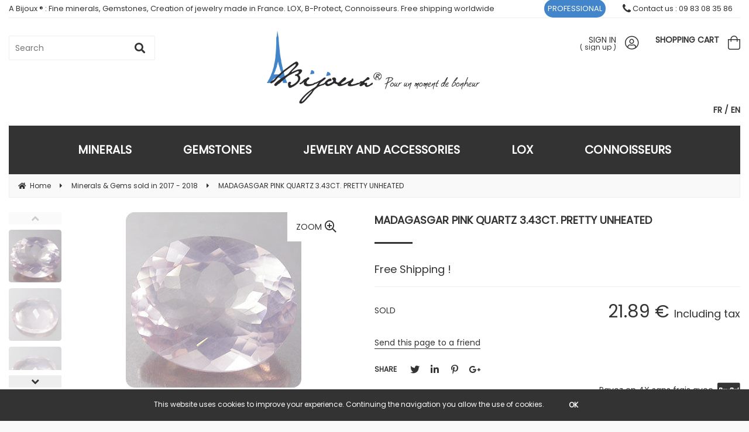

--- FILE ---
content_type: text/html; charset=UTF-8
request_url: https://www.abijoux.com/madagasgar-pink-quartz-3-43ct-pretty-unheated.htm
body_size: 31581
content:
<!DOCTYPE html>
<html lang="en">
<head>
<meta charset="utf-8">
<!--[if lt IE 9]>
  <script src="https://oss.maxcdn.com/libs/html5shiv/3.7.0/html5shiv.js"></script>
<![endif]-->
<meta http-equiv="X-UA-Compatible" content="IE=edge"><script type="text/javascript">(window.NREUM||(NREUM={})).init={ajax:{deny_list:["bam.nr-data.net"]},feature_flags:["soft_nav"]};(window.NREUM||(NREUM={})).loader_config={licenseKey:"4341dee21b",applicationID:"5266018",browserID:"5266028"};;/*! For license information please see nr-loader-rum-1.308.0.min.js.LICENSE.txt */
(()=>{var e,t,r={163:(e,t,r)=>{"use strict";r.d(t,{j:()=>E});var n=r(384),i=r(1741);var a=r(2555);r(860).K7.genericEvents;const s="experimental.resources",o="register",c=e=>{if(!e||"string"!=typeof e)return!1;try{document.createDocumentFragment().querySelector(e)}catch{return!1}return!0};var d=r(2614),u=r(944),l=r(8122);const f="[data-nr-mask]",g=e=>(0,l.a)(e,(()=>{const e={feature_flags:[],experimental:{allow_registered_children:!1,resources:!1},mask_selector:"*",block_selector:"[data-nr-block]",mask_input_options:{color:!1,date:!1,"datetime-local":!1,email:!1,month:!1,number:!1,range:!1,search:!1,tel:!1,text:!1,time:!1,url:!1,week:!1,textarea:!1,select:!1,password:!0}};return{ajax:{deny_list:void 0,block_internal:!0,enabled:!0,autoStart:!0},api:{get allow_registered_children(){return e.feature_flags.includes(o)||e.experimental.allow_registered_children},set allow_registered_children(t){e.experimental.allow_registered_children=t},duplicate_registered_data:!1},browser_consent_mode:{enabled:!1},distributed_tracing:{enabled:void 0,exclude_newrelic_header:void 0,cors_use_newrelic_header:void 0,cors_use_tracecontext_headers:void 0,allowed_origins:void 0},get feature_flags(){return e.feature_flags},set feature_flags(t){e.feature_flags=t},generic_events:{enabled:!0,autoStart:!0},harvest:{interval:30},jserrors:{enabled:!0,autoStart:!0},logging:{enabled:!0,autoStart:!0},metrics:{enabled:!0,autoStart:!0},obfuscate:void 0,page_action:{enabled:!0},page_view_event:{enabled:!0,autoStart:!0},page_view_timing:{enabled:!0,autoStart:!0},performance:{capture_marks:!1,capture_measures:!1,capture_detail:!0,resources:{get enabled(){return e.feature_flags.includes(s)||e.experimental.resources},set enabled(t){e.experimental.resources=t},asset_types:[],first_party_domains:[],ignore_newrelic:!0}},privacy:{cookies_enabled:!0},proxy:{assets:void 0,beacon:void 0},session:{expiresMs:d.wk,inactiveMs:d.BB},session_replay:{autoStart:!0,enabled:!1,preload:!1,sampling_rate:10,error_sampling_rate:100,collect_fonts:!1,inline_images:!1,fix_stylesheets:!0,mask_all_inputs:!0,get mask_text_selector(){return e.mask_selector},set mask_text_selector(t){c(t)?e.mask_selector="".concat(t,",").concat(f):""===t||null===t?e.mask_selector=f:(0,u.R)(5,t)},get block_class(){return"nr-block"},get ignore_class(){return"nr-ignore"},get mask_text_class(){return"nr-mask"},get block_selector(){return e.block_selector},set block_selector(t){c(t)?e.block_selector+=",".concat(t):""!==t&&(0,u.R)(6,t)},get mask_input_options(){return e.mask_input_options},set mask_input_options(t){t&&"object"==typeof t?e.mask_input_options={...t,password:!0}:(0,u.R)(7,t)}},session_trace:{enabled:!0,autoStart:!0},soft_navigations:{enabled:!0,autoStart:!0},spa:{enabled:!0,autoStart:!0},ssl:void 0,user_actions:{enabled:!0,elementAttributes:["id","className","tagName","type"]}}})());var p=r(6154),m=r(9324);let h=0;const v={buildEnv:m.F3,distMethod:m.Xs,version:m.xv,originTime:p.WN},b={consented:!1},y={appMetadata:{},get consented(){return this.session?.state?.consent||b.consented},set consented(e){b.consented=e},customTransaction:void 0,denyList:void 0,disabled:!1,harvester:void 0,isolatedBacklog:!1,isRecording:!1,loaderType:void 0,maxBytes:3e4,obfuscator:void 0,onerror:void 0,ptid:void 0,releaseIds:{},session:void 0,timeKeeper:void 0,registeredEntities:[],jsAttributesMetadata:{bytes:0},get harvestCount(){return++h}},_=e=>{const t=(0,l.a)(e,y),r=Object.keys(v).reduce((e,t)=>(e[t]={value:v[t],writable:!1,configurable:!0,enumerable:!0},e),{});return Object.defineProperties(t,r)};var w=r(5701);const x=e=>{const t=e.startsWith("http");e+="/",r.p=t?e:"https://"+e};var R=r(7836),k=r(3241);const A={accountID:void 0,trustKey:void 0,agentID:void 0,licenseKey:void 0,applicationID:void 0,xpid:void 0},S=e=>(0,l.a)(e,A),T=new Set;function E(e,t={},r,s){let{init:o,info:c,loader_config:d,runtime:u={},exposed:l=!0}=t;if(!c){const e=(0,n.pV)();o=e.init,c=e.info,d=e.loader_config}e.init=g(o||{}),e.loader_config=S(d||{}),c.jsAttributes??={},p.bv&&(c.jsAttributes.isWorker=!0),e.info=(0,a.D)(c);const f=e.init,m=[c.beacon,c.errorBeacon];T.has(e.agentIdentifier)||(f.proxy.assets&&(x(f.proxy.assets),m.push(f.proxy.assets)),f.proxy.beacon&&m.push(f.proxy.beacon),e.beacons=[...m],function(e){const t=(0,n.pV)();Object.getOwnPropertyNames(i.W.prototype).forEach(r=>{const n=i.W.prototype[r];if("function"!=typeof n||"constructor"===n)return;let a=t[r];e[r]&&!1!==e.exposed&&"micro-agent"!==e.runtime?.loaderType&&(t[r]=(...t)=>{const n=e[r](...t);return a?a(...t):n})})}(e),(0,n.US)("activatedFeatures",w.B)),u.denyList=[...f.ajax.deny_list||[],...f.ajax.block_internal?m:[]],u.ptid=e.agentIdentifier,u.loaderType=r,e.runtime=_(u),T.has(e.agentIdentifier)||(e.ee=R.ee.get(e.agentIdentifier),e.exposed=l,(0,k.W)({agentIdentifier:e.agentIdentifier,drained:!!w.B?.[e.agentIdentifier],type:"lifecycle",name:"initialize",feature:void 0,data:e.config})),T.add(e.agentIdentifier)}},384:(e,t,r)=>{"use strict";r.d(t,{NT:()=>s,US:()=>u,Zm:()=>o,bQ:()=>d,dV:()=>c,pV:()=>l});var n=r(6154),i=r(1863),a=r(1910);const s={beacon:"bam.nr-data.net",errorBeacon:"bam.nr-data.net"};function o(){return n.gm.NREUM||(n.gm.NREUM={}),void 0===n.gm.newrelic&&(n.gm.newrelic=n.gm.NREUM),n.gm.NREUM}function c(){let e=o();return e.o||(e.o={ST:n.gm.setTimeout,SI:n.gm.setImmediate||n.gm.setInterval,CT:n.gm.clearTimeout,XHR:n.gm.XMLHttpRequest,REQ:n.gm.Request,EV:n.gm.Event,PR:n.gm.Promise,MO:n.gm.MutationObserver,FETCH:n.gm.fetch,WS:n.gm.WebSocket},(0,a.i)(...Object.values(e.o))),e}function d(e,t){let r=o();r.initializedAgents??={},t.initializedAt={ms:(0,i.t)(),date:new Date},r.initializedAgents[e]=t}function u(e,t){o()[e]=t}function l(){return function(){let e=o();const t=e.info||{};e.info={beacon:s.beacon,errorBeacon:s.errorBeacon,...t}}(),function(){let e=o();const t=e.init||{};e.init={...t}}(),c(),function(){let e=o();const t=e.loader_config||{};e.loader_config={...t}}(),o()}},782:(e,t,r)=>{"use strict";r.d(t,{T:()=>n});const n=r(860).K7.pageViewTiming},860:(e,t,r)=>{"use strict";r.d(t,{$J:()=>u,K7:()=>c,P3:()=>d,XX:()=>i,Yy:()=>o,df:()=>a,qY:()=>n,v4:()=>s});const n="events",i="jserrors",a="browser/blobs",s="rum",o="browser/logs",c={ajax:"ajax",genericEvents:"generic_events",jserrors:i,logging:"logging",metrics:"metrics",pageAction:"page_action",pageViewEvent:"page_view_event",pageViewTiming:"page_view_timing",sessionReplay:"session_replay",sessionTrace:"session_trace",softNav:"soft_navigations",spa:"spa"},d={[c.pageViewEvent]:1,[c.pageViewTiming]:2,[c.metrics]:3,[c.jserrors]:4,[c.spa]:5,[c.ajax]:6,[c.sessionTrace]:7,[c.softNav]:8,[c.sessionReplay]:9,[c.logging]:10,[c.genericEvents]:11},u={[c.pageViewEvent]:s,[c.pageViewTiming]:n,[c.ajax]:n,[c.spa]:n,[c.softNav]:n,[c.metrics]:i,[c.jserrors]:i,[c.sessionTrace]:a,[c.sessionReplay]:a,[c.logging]:o,[c.genericEvents]:"ins"}},944:(e,t,r)=>{"use strict";r.d(t,{R:()=>i});var n=r(3241);function i(e,t){"function"==typeof console.debug&&(console.debug("New Relic Warning: https://github.com/newrelic/newrelic-browser-agent/blob/main/docs/warning-codes.md#".concat(e),t),(0,n.W)({agentIdentifier:null,drained:null,type:"data",name:"warn",feature:"warn",data:{code:e,secondary:t}}))}},1687:(e,t,r)=>{"use strict";r.d(t,{Ak:()=>d,Ze:()=>f,x3:()=>u});var n=r(3241),i=r(7836),a=r(3606),s=r(860),o=r(2646);const c={};function d(e,t){const r={staged:!1,priority:s.P3[t]||0};l(e),c[e].get(t)||c[e].set(t,r)}function u(e,t){e&&c[e]&&(c[e].get(t)&&c[e].delete(t),p(e,t,!1),c[e].size&&g(e))}function l(e){if(!e)throw new Error("agentIdentifier required");c[e]||(c[e]=new Map)}function f(e="",t="feature",r=!1){if(l(e),!e||!c[e].get(t)||r)return p(e,t);c[e].get(t).staged=!0,g(e)}function g(e){const t=Array.from(c[e]);t.every(([e,t])=>t.staged)&&(t.sort((e,t)=>e[1].priority-t[1].priority),t.forEach(([t])=>{c[e].delete(t),p(e,t)}))}function p(e,t,r=!0){const s=e?i.ee.get(e):i.ee,c=a.i.handlers;if(!s.aborted&&s.backlog&&c){if((0,n.W)({agentIdentifier:e,type:"lifecycle",name:"drain",feature:t}),r){const e=s.backlog[t],r=c[t];if(r){for(let t=0;e&&t<e.length;++t)m(e[t],r);Object.entries(r).forEach(([e,t])=>{Object.values(t||{}).forEach(t=>{t[0]?.on&&t[0]?.context()instanceof o.y&&t[0].on(e,t[1])})})}}s.isolatedBacklog||delete c[t],s.backlog[t]=null,s.emit("drain-"+t,[])}}function m(e,t){var r=e[1];Object.values(t[r]||{}).forEach(t=>{var r=e[0];if(t[0]===r){var n=t[1],i=e[3],a=e[2];n.apply(i,a)}})}},1738:(e,t,r)=>{"use strict";r.d(t,{U:()=>g,Y:()=>f});var n=r(3241),i=r(9908),a=r(1863),s=r(944),o=r(5701),c=r(3969),d=r(8362),u=r(860),l=r(4261);function f(e,t,r,a){const f=a||r;!f||f[e]&&f[e]!==d.d.prototype[e]||(f[e]=function(){(0,i.p)(c.xV,["API/"+e+"/called"],void 0,u.K7.metrics,r.ee),(0,n.W)({agentIdentifier:r.agentIdentifier,drained:!!o.B?.[r.agentIdentifier],type:"data",name:"api",feature:l.Pl+e,data:{}});try{return t.apply(this,arguments)}catch(e){(0,s.R)(23,e)}})}function g(e,t,r,n,s){const o=e.info;null===r?delete o.jsAttributes[t]:o.jsAttributes[t]=r,(s||null===r)&&(0,i.p)(l.Pl+n,[(0,a.t)(),t,r],void 0,"session",e.ee)}},1741:(e,t,r)=>{"use strict";r.d(t,{W:()=>a});var n=r(944),i=r(4261);class a{#e(e,...t){if(this[e]!==a.prototype[e])return this[e](...t);(0,n.R)(35,e)}addPageAction(e,t){return this.#e(i.hG,e,t)}register(e){return this.#e(i.eY,e)}recordCustomEvent(e,t){return this.#e(i.fF,e,t)}setPageViewName(e,t){return this.#e(i.Fw,e,t)}setCustomAttribute(e,t,r){return this.#e(i.cD,e,t,r)}noticeError(e,t){return this.#e(i.o5,e,t)}setUserId(e,t=!1){return this.#e(i.Dl,e,t)}setApplicationVersion(e){return this.#e(i.nb,e)}setErrorHandler(e){return this.#e(i.bt,e)}addRelease(e,t){return this.#e(i.k6,e,t)}log(e,t){return this.#e(i.$9,e,t)}start(){return this.#e(i.d3)}finished(e){return this.#e(i.BL,e)}recordReplay(){return this.#e(i.CH)}pauseReplay(){return this.#e(i.Tb)}addToTrace(e){return this.#e(i.U2,e)}setCurrentRouteName(e){return this.#e(i.PA,e)}interaction(e){return this.#e(i.dT,e)}wrapLogger(e,t,r){return this.#e(i.Wb,e,t,r)}measure(e,t){return this.#e(i.V1,e,t)}consent(e){return this.#e(i.Pv,e)}}},1863:(e,t,r)=>{"use strict";function n(){return Math.floor(performance.now())}r.d(t,{t:()=>n})},1910:(e,t,r)=>{"use strict";r.d(t,{i:()=>a});var n=r(944);const i=new Map;function a(...e){return e.every(e=>{if(i.has(e))return i.get(e);const t="function"==typeof e?e.toString():"",r=t.includes("[native code]"),a=t.includes("nrWrapper");return r||a||(0,n.R)(64,e?.name||t),i.set(e,r),r})}},2555:(e,t,r)=>{"use strict";r.d(t,{D:()=>o,f:()=>s});var n=r(384),i=r(8122);const a={beacon:n.NT.beacon,errorBeacon:n.NT.errorBeacon,licenseKey:void 0,applicationID:void 0,sa:void 0,queueTime:void 0,applicationTime:void 0,ttGuid:void 0,user:void 0,account:void 0,product:void 0,extra:void 0,jsAttributes:{},userAttributes:void 0,atts:void 0,transactionName:void 0,tNamePlain:void 0};function s(e){try{return!!e.licenseKey&&!!e.errorBeacon&&!!e.applicationID}catch(e){return!1}}const o=e=>(0,i.a)(e,a)},2614:(e,t,r)=>{"use strict";r.d(t,{BB:()=>s,H3:()=>n,g:()=>d,iL:()=>c,tS:()=>o,uh:()=>i,wk:()=>a});const n="NRBA",i="SESSION",a=144e5,s=18e5,o={STARTED:"session-started",PAUSE:"session-pause",RESET:"session-reset",RESUME:"session-resume",UPDATE:"session-update"},c={SAME_TAB:"same-tab",CROSS_TAB:"cross-tab"},d={OFF:0,FULL:1,ERROR:2}},2646:(e,t,r)=>{"use strict";r.d(t,{y:()=>n});class n{constructor(e){this.contextId=e}}},2843:(e,t,r)=>{"use strict";r.d(t,{G:()=>a,u:()=>i});var n=r(3878);function i(e,t=!1,r,i){(0,n.DD)("visibilitychange",function(){if(t)return void("hidden"===document.visibilityState&&e());e(document.visibilityState)},r,i)}function a(e,t,r){(0,n.sp)("pagehide",e,t,r)}},3241:(e,t,r)=>{"use strict";r.d(t,{W:()=>a});var n=r(6154);const i="newrelic";function a(e={}){try{n.gm.dispatchEvent(new CustomEvent(i,{detail:e}))}catch(e){}}},3606:(e,t,r)=>{"use strict";r.d(t,{i:()=>a});var n=r(9908);a.on=s;var i=a.handlers={};function a(e,t,r,a){s(a||n.d,i,e,t,r)}function s(e,t,r,i,a){a||(a="feature"),e||(e=n.d);var s=t[a]=t[a]||{};(s[r]=s[r]||[]).push([e,i])}},3878:(e,t,r)=>{"use strict";function n(e,t){return{capture:e,passive:!1,signal:t}}function i(e,t,r=!1,i){window.addEventListener(e,t,n(r,i))}function a(e,t,r=!1,i){document.addEventListener(e,t,n(r,i))}r.d(t,{DD:()=>a,jT:()=>n,sp:()=>i})},3969:(e,t,r)=>{"use strict";r.d(t,{TZ:()=>n,XG:()=>o,rs:()=>i,xV:()=>s,z_:()=>a});const n=r(860).K7.metrics,i="sm",a="cm",s="storeSupportabilityMetrics",o="storeEventMetrics"},4234:(e,t,r)=>{"use strict";r.d(t,{W:()=>a});var n=r(7836),i=r(1687);class a{constructor(e,t){this.agentIdentifier=e,this.ee=n.ee.get(e),this.featureName=t,this.blocked=!1}deregisterDrain(){(0,i.x3)(this.agentIdentifier,this.featureName)}}},4261:(e,t,r)=>{"use strict";r.d(t,{$9:()=>d,BL:()=>o,CH:()=>g,Dl:()=>_,Fw:()=>y,PA:()=>h,Pl:()=>n,Pv:()=>k,Tb:()=>l,U2:()=>a,V1:()=>R,Wb:()=>x,bt:()=>b,cD:()=>v,d3:()=>w,dT:()=>c,eY:()=>p,fF:()=>f,hG:()=>i,k6:()=>s,nb:()=>m,o5:()=>u});const n="api-",i="addPageAction",a="addToTrace",s="addRelease",o="finished",c="interaction",d="log",u="noticeError",l="pauseReplay",f="recordCustomEvent",g="recordReplay",p="register",m="setApplicationVersion",h="setCurrentRouteName",v="setCustomAttribute",b="setErrorHandler",y="setPageViewName",_="setUserId",w="start",x="wrapLogger",R="measure",k="consent"},5289:(e,t,r)=>{"use strict";r.d(t,{GG:()=>s,Qr:()=>c,sB:()=>o});var n=r(3878),i=r(6389);function a(){return"undefined"==typeof document||"complete"===document.readyState}function s(e,t){if(a())return e();const r=(0,i.J)(e),s=setInterval(()=>{a()&&(clearInterval(s),r())},500);(0,n.sp)("load",r,t)}function o(e){if(a())return e();(0,n.DD)("DOMContentLoaded",e)}function c(e){if(a())return e();(0,n.sp)("popstate",e)}},5607:(e,t,r)=>{"use strict";r.d(t,{W:()=>n});const n=(0,r(9566).bz)()},5701:(e,t,r)=>{"use strict";r.d(t,{B:()=>a,t:()=>s});var n=r(3241);const i=new Set,a={};function s(e,t){const r=t.agentIdentifier;a[r]??={},e&&"object"==typeof e&&(i.has(r)||(t.ee.emit("rumresp",[e]),a[r]=e,i.add(r),(0,n.W)({agentIdentifier:r,loaded:!0,drained:!0,type:"lifecycle",name:"load",feature:void 0,data:e})))}},6154:(e,t,r)=>{"use strict";r.d(t,{OF:()=>c,RI:()=>i,WN:()=>u,bv:()=>a,eN:()=>l,gm:()=>s,mw:()=>o,sb:()=>d});var n=r(1863);const i="undefined"!=typeof window&&!!window.document,a="undefined"!=typeof WorkerGlobalScope&&("undefined"!=typeof self&&self instanceof WorkerGlobalScope&&self.navigator instanceof WorkerNavigator||"undefined"!=typeof globalThis&&globalThis instanceof WorkerGlobalScope&&globalThis.navigator instanceof WorkerNavigator),s=i?window:"undefined"!=typeof WorkerGlobalScope&&("undefined"!=typeof self&&self instanceof WorkerGlobalScope&&self||"undefined"!=typeof globalThis&&globalThis instanceof WorkerGlobalScope&&globalThis),o=Boolean("hidden"===s?.document?.visibilityState),c=/iPad|iPhone|iPod/.test(s.navigator?.userAgent),d=c&&"undefined"==typeof SharedWorker,u=((()=>{const e=s.navigator?.userAgent?.match(/Firefox[/\s](\d+\.\d+)/);Array.isArray(e)&&e.length>=2&&e[1]})(),Date.now()-(0,n.t)()),l=()=>"undefined"!=typeof PerformanceNavigationTiming&&s?.performance?.getEntriesByType("navigation")?.[0]?.responseStart},6389:(e,t,r)=>{"use strict";function n(e,t=500,r={}){const n=r?.leading||!1;let i;return(...r)=>{n&&void 0===i&&(e.apply(this,r),i=setTimeout(()=>{i=clearTimeout(i)},t)),n||(clearTimeout(i),i=setTimeout(()=>{e.apply(this,r)},t))}}function i(e){let t=!1;return(...r)=>{t||(t=!0,e.apply(this,r))}}r.d(t,{J:()=>i,s:()=>n})},6630:(e,t,r)=>{"use strict";r.d(t,{T:()=>n});const n=r(860).K7.pageViewEvent},7699:(e,t,r)=>{"use strict";r.d(t,{It:()=>a,KC:()=>o,No:()=>i,qh:()=>s});var n=r(860);const i=16e3,a=1e6,s="SESSION_ERROR",o={[n.K7.logging]:!0,[n.K7.genericEvents]:!1,[n.K7.jserrors]:!1,[n.K7.ajax]:!1}},7836:(e,t,r)=>{"use strict";r.d(t,{P:()=>o,ee:()=>c});var n=r(384),i=r(8990),a=r(2646),s=r(5607);const o="nr@context:".concat(s.W),c=function e(t,r){var n={},s={},u={},l=!1;try{l=16===r.length&&d.initializedAgents?.[r]?.runtime.isolatedBacklog}catch(e){}var f={on:p,addEventListener:p,removeEventListener:function(e,t){var r=n[e];if(!r)return;for(var i=0;i<r.length;i++)r[i]===t&&r.splice(i,1)},emit:function(e,r,n,i,a){!1!==a&&(a=!0);if(c.aborted&&!i)return;t&&a&&t.emit(e,r,n);var o=g(n);m(e).forEach(e=>{e.apply(o,r)});var d=v()[s[e]];d&&d.push([f,e,r,o]);return o},get:h,listeners:m,context:g,buffer:function(e,t){const r=v();if(t=t||"feature",f.aborted)return;Object.entries(e||{}).forEach(([e,n])=>{s[n]=t,t in r||(r[t]=[])})},abort:function(){f._aborted=!0,Object.keys(f.backlog).forEach(e=>{delete f.backlog[e]})},isBuffering:function(e){return!!v()[s[e]]},debugId:r,backlog:l?{}:t&&"object"==typeof t.backlog?t.backlog:{},isolatedBacklog:l};return Object.defineProperty(f,"aborted",{get:()=>{let e=f._aborted||!1;return e||(t&&(e=t.aborted),e)}}),f;function g(e){return e&&e instanceof a.y?e:e?(0,i.I)(e,o,()=>new a.y(o)):new a.y(o)}function p(e,t){n[e]=m(e).concat(t)}function m(e){return n[e]||[]}function h(t){return u[t]=u[t]||e(f,t)}function v(){return f.backlog}}(void 0,"globalEE"),d=(0,n.Zm)();d.ee||(d.ee=c)},8122:(e,t,r)=>{"use strict";r.d(t,{a:()=>i});var n=r(944);function i(e,t){try{if(!e||"object"!=typeof e)return(0,n.R)(3);if(!t||"object"!=typeof t)return(0,n.R)(4);const r=Object.create(Object.getPrototypeOf(t),Object.getOwnPropertyDescriptors(t)),a=0===Object.keys(r).length?e:r;for(let s in a)if(void 0!==e[s])try{if(null===e[s]){r[s]=null;continue}Array.isArray(e[s])&&Array.isArray(t[s])?r[s]=Array.from(new Set([...e[s],...t[s]])):"object"==typeof e[s]&&"object"==typeof t[s]?r[s]=i(e[s],t[s]):r[s]=e[s]}catch(e){r[s]||(0,n.R)(1,e)}return r}catch(e){(0,n.R)(2,e)}}},8362:(e,t,r)=>{"use strict";r.d(t,{d:()=>a});var n=r(9566),i=r(1741);class a extends i.W{agentIdentifier=(0,n.LA)(16)}},8374:(e,t,r)=>{r.nc=(()=>{try{return document?.currentScript?.nonce}catch(e){}return""})()},8990:(e,t,r)=>{"use strict";r.d(t,{I:()=>i});var n=Object.prototype.hasOwnProperty;function i(e,t,r){if(n.call(e,t))return e[t];var i=r();if(Object.defineProperty&&Object.keys)try{return Object.defineProperty(e,t,{value:i,writable:!0,enumerable:!1}),i}catch(e){}return e[t]=i,i}},9324:(e,t,r)=>{"use strict";r.d(t,{F3:()=>i,Xs:()=>a,xv:()=>n});const n="1.308.0",i="PROD",a="CDN"},9566:(e,t,r)=>{"use strict";r.d(t,{LA:()=>o,bz:()=>s});var n=r(6154);const i="xxxxxxxx-xxxx-4xxx-yxxx-xxxxxxxxxxxx";function a(e,t){return e?15&e[t]:16*Math.random()|0}function s(){const e=n.gm?.crypto||n.gm?.msCrypto;let t,r=0;return e&&e.getRandomValues&&(t=e.getRandomValues(new Uint8Array(30))),i.split("").map(e=>"x"===e?a(t,r++).toString(16):"y"===e?(3&a()|8).toString(16):e).join("")}function o(e){const t=n.gm?.crypto||n.gm?.msCrypto;let r,i=0;t&&t.getRandomValues&&(r=t.getRandomValues(new Uint8Array(e)));const s=[];for(var o=0;o<e;o++)s.push(a(r,i++).toString(16));return s.join("")}},9908:(e,t,r)=>{"use strict";r.d(t,{d:()=>n,p:()=>i});var n=r(7836).ee.get("handle");function i(e,t,r,i,a){a?(a.buffer([e],i),a.emit(e,t,r)):(n.buffer([e],i),n.emit(e,t,r))}}},n={};function i(e){var t=n[e];if(void 0!==t)return t.exports;var a=n[e]={exports:{}};return r[e](a,a.exports,i),a.exports}i.m=r,i.d=(e,t)=>{for(var r in t)i.o(t,r)&&!i.o(e,r)&&Object.defineProperty(e,r,{enumerable:!0,get:t[r]})},i.f={},i.e=e=>Promise.all(Object.keys(i.f).reduce((t,r)=>(i.f[r](e,t),t),[])),i.u=e=>"nr-rum-1.308.0.min.js",i.o=(e,t)=>Object.prototype.hasOwnProperty.call(e,t),e={},t="NRBA-1.308.0.PROD:",i.l=(r,n,a,s)=>{if(e[r])e[r].push(n);else{var o,c;if(void 0!==a)for(var d=document.getElementsByTagName("script"),u=0;u<d.length;u++){var l=d[u];if(l.getAttribute("src")==r||l.getAttribute("data-webpack")==t+a){o=l;break}}if(!o){c=!0;var f={296:"sha512-+MIMDsOcckGXa1EdWHqFNv7P+JUkd5kQwCBr3KE6uCvnsBNUrdSt4a/3/L4j4TxtnaMNjHpza2/erNQbpacJQA=="};(o=document.createElement("script")).charset="utf-8",i.nc&&o.setAttribute("nonce",i.nc),o.setAttribute("data-webpack",t+a),o.src=r,0!==o.src.indexOf(window.location.origin+"/")&&(o.crossOrigin="anonymous"),f[s]&&(o.integrity=f[s])}e[r]=[n];var g=(t,n)=>{o.onerror=o.onload=null,clearTimeout(p);var i=e[r];if(delete e[r],o.parentNode&&o.parentNode.removeChild(o),i&&i.forEach(e=>e(n)),t)return t(n)},p=setTimeout(g.bind(null,void 0,{type:"timeout",target:o}),12e4);o.onerror=g.bind(null,o.onerror),o.onload=g.bind(null,o.onload),c&&document.head.appendChild(o)}},i.r=e=>{"undefined"!=typeof Symbol&&Symbol.toStringTag&&Object.defineProperty(e,Symbol.toStringTag,{value:"Module"}),Object.defineProperty(e,"__esModule",{value:!0})},i.p="https://js-agent.newrelic.com/",(()=>{var e={374:0,840:0};i.f.j=(t,r)=>{var n=i.o(e,t)?e[t]:void 0;if(0!==n)if(n)r.push(n[2]);else{var a=new Promise((r,i)=>n=e[t]=[r,i]);r.push(n[2]=a);var s=i.p+i.u(t),o=new Error;i.l(s,r=>{if(i.o(e,t)&&(0!==(n=e[t])&&(e[t]=void 0),n)){var a=r&&("load"===r.type?"missing":r.type),s=r&&r.target&&r.target.src;o.message="Loading chunk "+t+" failed: ("+a+": "+s+")",o.name="ChunkLoadError",o.type=a,o.request=s,n[1](o)}},"chunk-"+t,t)}};var t=(t,r)=>{var n,a,[s,o,c]=r,d=0;if(s.some(t=>0!==e[t])){for(n in o)i.o(o,n)&&(i.m[n]=o[n]);if(c)c(i)}for(t&&t(r);d<s.length;d++)a=s[d],i.o(e,a)&&e[a]&&e[a][0](),e[a]=0},r=self["webpackChunk:NRBA-1.308.0.PROD"]=self["webpackChunk:NRBA-1.308.0.PROD"]||[];r.forEach(t.bind(null,0)),r.push=t.bind(null,r.push.bind(r))})(),(()=>{"use strict";i(8374);var e=i(8362),t=i(860);const r=Object.values(t.K7);var n=i(163);var a=i(9908),s=i(1863),o=i(4261),c=i(1738);var d=i(1687),u=i(4234),l=i(5289),f=i(6154),g=i(944),p=i(384);const m=e=>f.RI&&!0===e?.privacy.cookies_enabled;function h(e){return!!(0,p.dV)().o.MO&&m(e)&&!0===e?.session_trace.enabled}var v=i(6389),b=i(7699);class y extends u.W{constructor(e,t){super(e.agentIdentifier,t),this.agentRef=e,this.abortHandler=void 0,this.featAggregate=void 0,this.loadedSuccessfully=void 0,this.onAggregateImported=new Promise(e=>{this.loadedSuccessfully=e}),this.deferred=Promise.resolve(),!1===e.init[this.featureName].autoStart?this.deferred=new Promise((t,r)=>{this.ee.on("manual-start-all",(0,v.J)(()=>{(0,d.Ak)(e.agentIdentifier,this.featureName),t()}))}):(0,d.Ak)(e.agentIdentifier,t)}importAggregator(e,t,r={}){if(this.featAggregate)return;const n=async()=>{let n;await this.deferred;try{if(m(e.init)){const{setupAgentSession:t}=await i.e(296).then(i.bind(i,3305));n=t(e)}}catch(e){(0,g.R)(20,e),this.ee.emit("internal-error",[e]),(0,a.p)(b.qh,[e],void 0,this.featureName,this.ee)}try{if(!this.#t(this.featureName,n,e.init))return(0,d.Ze)(this.agentIdentifier,this.featureName),void this.loadedSuccessfully(!1);const{Aggregate:i}=await t();this.featAggregate=new i(e,r),e.runtime.harvester.initializedAggregates.push(this.featAggregate),this.loadedSuccessfully(!0)}catch(e){(0,g.R)(34,e),this.abortHandler?.(),(0,d.Ze)(this.agentIdentifier,this.featureName,!0),this.loadedSuccessfully(!1),this.ee&&this.ee.abort()}};f.RI?(0,l.GG)(()=>n(),!0):n()}#t(e,r,n){if(this.blocked)return!1;switch(e){case t.K7.sessionReplay:return h(n)&&!!r;case t.K7.sessionTrace:return!!r;default:return!0}}}var _=i(6630),w=i(2614),x=i(3241);class R extends y{static featureName=_.T;constructor(e){var t;super(e,_.T),this.setupInspectionEvents(e.agentIdentifier),t=e,(0,c.Y)(o.Fw,function(e,r){"string"==typeof e&&("/"!==e.charAt(0)&&(e="/"+e),t.runtime.customTransaction=(r||"http://custom.transaction")+e,(0,a.p)(o.Pl+o.Fw,[(0,s.t)()],void 0,void 0,t.ee))},t),this.importAggregator(e,()=>i.e(296).then(i.bind(i,3943)))}setupInspectionEvents(e){const t=(t,r)=>{t&&(0,x.W)({agentIdentifier:e,timeStamp:t.timeStamp,loaded:"complete"===t.target.readyState,type:"window",name:r,data:t.target.location+""})};(0,l.sB)(e=>{t(e,"DOMContentLoaded")}),(0,l.GG)(e=>{t(e,"load")}),(0,l.Qr)(e=>{t(e,"navigate")}),this.ee.on(w.tS.UPDATE,(t,r)=>{(0,x.W)({agentIdentifier:e,type:"lifecycle",name:"session",data:r})})}}class k extends e.d{constructor(e){var t;(super(),f.gm)?(this.features={},(0,p.bQ)(this.agentIdentifier,this),this.desiredFeatures=new Set(e.features||[]),this.desiredFeatures.add(R),(0,n.j)(this,e,e.loaderType||"agent"),t=this,(0,c.Y)(o.cD,function(e,r,n=!1){if("string"==typeof e){if(["string","number","boolean"].includes(typeof r)||null===r)return(0,c.U)(t,e,r,o.cD,n);(0,g.R)(40,typeof r)}else(0,g.R)(39,typeof e)},t),function(e){(0,c.Y)(o.Dl,function(t,r=!1){if("string"!=typeof t&&null!==t)return void(0,g.R)(41,typeof t);const n=e.info.jsAttributes["enduser.id"];r&&null!=n&&n!==t?(0,a.p)(o.Pl+"setUserIdAndResetSession",[t],void 0,"session",e.ee):(0,c.U)(e,"enduser.id",t,o.Dl,!0)},e)}(this),function(e){(0,c.Y)(o.nb,function(t){if("string"==typeof t||null===t)return(0,c.U)(e,"application.version",t,o.nb,!1);(0,g.R)(42,typeof t)},e)}(this),function(e){(0,c.Y)(o.d3,function(){e.ee.emit("manual-start-all")},e)}(this),function(e){(0,c.Y)(o.Pv,function(t=!0){if("boolean"==typeof t){if((0,a.p)(o.Pl+o.Pv,[t],void 0,"session",e.ee),e.runtime.consented=t,t){const t=e.features.page_view_event;t.onAggregateImported.then(e=>{const r=t.featAggregate;e&&!r.sentRum&&r.sendRum()})}}else(0,g.R)(65,typeof t)},e)}(this),this.run()):(0,g.R)(21)}get config(){return{info:this.info,init:this.init,loader_config:this.loader_config,runtime:this.runtime}}get api(){return this}run(){try{const e=function(e){const t={};return r.forEach(r=>{t[r]=!!e[r]?.enabled}),t}(this.init),n=[...this.desiredFeatures];n.sort((e,r)=>t.P3[e.featureName]-t.P3[r.featureName]),n.forEach(r=>{if(!e[r.featureName]&&r.featureName!==t.K7.pageViewEvent)return;if(r.featureName===t.K7.spa)return void(0,g.R)(67);const n=function(e){switch(e){case t.K7.ajax:return[t.K7.jserrors];case t.K7.sessionTrace:return[t.K7.ajax,t.K7.pageViewEvent];case t.K7.sessionReplay:return[t.K7.sessionTrace];case t.K7.pageViewTiming:return[t.K7.pageViewEvent];default:return[]}}(r.featureName).filter(e=>!(e in this.features));n.length>0&&(0,g.R)(36,{targetFeature:r.featureName,missingDependencies:n}),this.features[r.featureName]=new r(this)})}catch(e){(0,g.R)(22,e);for(const e in this.features)this.features[e].abortHandler?.();const t=(0,p.Zm)();delete t.initializedAgents[this.agentIdentifier]?.features,delete this.sharedAggregator;return t.ee.get(this.agentIdentifier).abort(),!1}}}var A=i(2843),S=i(782);class T extends y{static featureName=S.T;constructor(e){super(e,S.T),f.RI&&((0,A.u)(()=>(0,a.p)("docHidden",[(0,s.t)()],void 0,S.T,this.ee),!0),(0,A.G)(()=>(0,a.p)("winPagehide",[(0,s.t)()],void 0,S.T,this.ee)),this.importAggregator(e,()=>i.e(296).then(i.bind(i,2117))))}}var E=i(3969);class I extends y{static featureName=E.TZ;constructor(e){super(e,E.TZ),f.RI&&document.addEventListener("securitypolicyviolation",e=>{(0,a.p)(E.xV,["Generic/CSPViolation/Detected"],void 0,this.featureName,this.ee)}),this.importAggregator(e,()=>i.e(296).then(i.bind(i,9623)))}}new k({features:[R,T,I],loaderType:"lite"})})()})();</script>
<meta name="viewport" content="width=device-width, initial-scale=1">
<title>MADAGASGAR PINK QUARTZ 3.43CT. PRETTY UNHEATED</title>
<meta name="robots" content="INDEX, FOLLOW"/>
        <link rel="canonical" href="https://www.abijoux.com/madagasgar-pink-quartz-3-43ct-pretty-unheated.htm"/>
<link rel="shortcut icon" type="image/x-icon" href="https://www.abijoux.com/img/favicon.ico" />
<meta name="description" content="MADAGASGAR PINK QUARTZ 3.43CT. PRETTY UNHEATED Free Shipping !" />
<meta name="identifier-url" content="https://www.abijoux.com" />
<meta name="author" content="Y-Proximité" />
<meta name="version" content="1.88.2" />
<meta name="copyright" content="https://www.abijoux.com" />
<meta http-equiv="Cache-Control" content="no-cache" />


<meta property="og:type" content="article" />
<meta property="og:title" content="MADAGASGAR PINK QUARTZ 3.43CT. PRETTY UNHEATED Free Shipping !" />
<meta property="og:description" content="MADAGASGAR PINK QUARTZ 3.43CT. PRETTY UNHEATED Free Shipping !" />
<meta property="og:url" content="https://www.abijoux.com/madagasgar-pink-quartz-3-43ct-pretty-unheated.htm" />
<meta property="og:image" content="https://cdn.store-factory.com/www.abijoux.com/content/product_1166776b.jpg?v=1551909713" />
<meta property="og:image:width" content="575" />
<meta property="og:image:height" content="575" />
<meta property="og:image:type" content="image/jpeg" />
<meta property="og:image:alt" content="MADAGASGAR PINK QUARTZ 3.43CT. PRETTY UNHEATED Free Shipping !" />
<meta property="og:image:secure_url" content="https://cdn.store-factory.com/www.abijoux.com/content/product_1166776b.jpg?v=1551909713" />
<script src="https://www.abijoux.com/mag/scripts/jquery/jquery-1.8.2.min.js"></script>
<!-- BEGIN CSS -->
<link rel="stylesheet" type="text/css" href="https://www.abijoux.com/mag/css/basic.css?v=1.88.2" media="screen" />
	<!-- sur mesure -->
<link rel="stylesheet" type="text/css" href="https://www.abijoux.com/style.css?v=202104211217" media="screen" />
	<link rel="stylesheet" type="text/css" href="https://www.abijoux.com/store.css?v=202404291502" media="screen" />
<link rel="stylesheet" type="text/css" href="https://www.abijoux.com/print.css" media="print" />
<!-- END CSS -->

<!-- Full version without library jquery -->
<script src="https://www.abijoux.com/mag/scripts/jquery/1.2.6_jquery.tools.min.js"></script>
<script src="https://www.abijoux.com/mag/scripts/common.js?v=1.88.2"></script>
<script src="https://www.abijoux.com/mag/scripts/lib_ajax_v2.js?v=1.88.2"></script>

<meta name="viewport" content="width=device-width, initial-scale=1.0, maximum-scale=1.0, user-scalable=0">

<link rel="stylesheet" href="/mag/_starter/css/knacss.min.css" media="all">
<link rel="stylesheet" href="https://cdnjs.cloudflare.com/ajax/libs/font-awesome/4.7.0/css/font-awesome.min.css" media="all">
<style>#account p{margin-bottom:initial}#account>#formulaire{margin-top:20px;text-align:center}#account>#formulaire p>span:first-child{display:block}#account>#formulaire fieldset{float:none;width:auto;margin:0;padding:0}#account>#formulaire legend{padding:0}#account>#formulaire>fieldset,#account>#formulaire>fieldset>legend{padding:20px;border:1px solid #eee}#account>#formulaire>fieldset>legend{margin:0 auto;padding-top:10px;padding-bottom:10px}#account>#formulaire>fieldset+fieldset{margin-top:20px}#canvas_other_account>legend,#canvas_expressform>legend,#canvas_invoice_account>legend,#canvas_delivery_account>legend{width:100%;border-bottom:1px solid #333}#canvas_old_account_cont>p,#canvas_login_account>p,#canvas_invoice_account>p,#canvas_delivery_account>p{min-width:0}#formulaire #canvas_invoice_account,#formulaire #canvas_delivery_account{float:none;width:auto;margin-left:0}.star,.star_display,.form_error+.err_comment:before,.error{color:#bf0000}.label{float:none;width:100%;padding:0;text-align:left}.star,.star_display{font-size:1.2857142857142857142857142857143em;font-weight:700}.formw{display:block}.ibox,.ibox_short,.ibox_midle,.ibox_long,.ibox_vlong,#ctx_cli_mail{width:100%}.checkform{display:none}.err_comment,.input_comment{font-size:.85714285714285714285714285714286em;font-style:italic}.err_comment{font-weight:700;text-align:left;color:inherit}.form_error+.err_comment:before{margin-right:.5em;font-family:fontawesome;font-style:normal;content:"\f06a"}#txt_account_or{position:relative;font-size:1.42857142857143em;line-height:5;vertical-align:middle;color:#fff}#txt_account_or:before,#txt_account_or>strong{background-color:#02adde}#txt_account_or:before{position:absolute;top:0;bottom:0;left:50%;width:2px;margin-left:-1px;content:""}#txt_account_or>strong{display:inline-block;width:2.5em;line-height:2.5;-moz-border-radius:50%;-webkit-border-radius:50%;border-radius:50%}#basket_tab td,#account_tab td{display:table-cell!important;min-width:0}#basket_tab .header>td,#basket_tab .footer>td,#account_tab .header>td{font-weight:inherit}#basket_tab .col1,#account_tab .col1{width:auto}#basket_tab .header>.col1,#account_tab .header>.col1{text-align:center}#basket_tab td{height:2.8571428571428571428571428571429em;padding:.3em .8em;vertical-align:middle}#basket_tab b{font-weight:inherit}#basket_tab .header,#bsk_totalitems,#bks_totalpay{background-color:#eee;color:#333}#basket_tab .pair .price,#basket_tab .uneven .price,#totalitems,#totalpay{font-weight:700}#basket_tab .pair,#basket_tab .uneven{background-color:#fff}#basket_tab .pic_another_pic{float:left;width:100%;max-width:125px;margin-right:10px}#basket_tab .primary{display:inline;font-size:1.2857142857142857142857142857143em;color:inherit}#basket_tab .secondary{display:inline}#basket_tab .price{font-size:1.42857142857143em}#basket_tab .price>.price{font-size:1em}#basket_tab .pair input[type="text"],#basket_tab .uneven input[type="text"]{padding:0;text-align:center}#basket_tab .btn_short{width:30px;height:30px;padding:0;outline:1px dotted transparent;-moz-transition:all .5s;-ms-transition:all .5s;-o-transition:all .5s;-webkit-transition:all .5s;transition:all .5s}#basket_tab .btn_short:hover,#basket_tab .btn_short:focus{-moz-transform:rotate(10deg);-ms-transform:rotate(10deg);-o-transform:rotate(10deg);-webkit-transform:rotate(10deg);transform:rotate(10deg)}#basket_tab .btn_short:focus{outline-color:#b2b2b2}.btn_long.btn_bk_006{width:auto}#order_step{margin-top:40px;padding-top:0;padding-bottom:0;background-color:transparent}#order_step>ul{counter-reset:numerotation}#order_step li{width:100%;margin:0;font-size:1.42857142857143em;color:#333}#order_step li:before{margin-right:.25em;content:counter(numerotation);counter-increment:numerotation}#order_step .on{font-weight:700}#order_step .made{text-decoration:none}#delivery .contener_dearea_>p:nth-child(1),#delivery .contener_dearea_>p:nth-child(2),#delivery .contener_dearea_>p:nth-child(3),#contener_dearea_mag_0>.contener_dearea_+.contener_dearea_>p:nth-child(4){display:none}@media (min-width:769px){#account>.o200,#account>.o201{text-align:center}#formulaire>fieldset#canvas_old_account,#txt_account_or{float:left}#formulaire>fieldset#canvas_new_account,#formulaire>fieldset#canvas_newsletters_accaccount,#formulaire>fieldset#canvas_newsletters_account{float:right}#formulaire>fieldset#canvas_newsletters_accaccount,#formulaire>fieldset#canvas_newsletters_account{clear:right}#formulaire>fieldset#canvas_old_account,#formulaire>fieldset#canvas_new_account,#formulaire>fieldset#canvas_newsletters_accaccount,#formulaire>fieldset#canvas_newsletters_account{width:37.5%}#txt_account_or{width:25%}#txt_account_or:before{display:none}#canvas_old_account[style*="display:none"]+#txt_account_or{display:none}#canvas_old_account[style*="display:none"]~#canvas_new_account{float:none;margin:0 auto}}@media (min-width:1025px){#basket_tab .col2,#account_tab .col2,#basket_tab .col3,#account_tab .col3,#basket_tab .col4,#account_tab .col4{width:15%}#basket_tab .header>.col1,#account_tab .header>.col1{text-align:left}#order_step>ul{padding-left:0;text-align:center}#order_step li{width:auto}#order_step li:after{margin:0 .75em;content:">"}}@media (min-width:1280px){#basket_tab .pair input[type="text"],#basket_tab .uneven input[type="text"]{width:50%}}</style>

<link rel="apple-touch-icon" sizes="180x180" href="/mag/_starter/img/favicons/apple-touch-icon.png">
<link rel="icon" type="image/png" sizes="32x32" href="/mag/_starter/img/favicons/favicon-32x32.png">
<link rel="icon" type="image/png" sizes="16x16" href="/mag/_starter/img/favicons/favicon-16x16.png">
<link rel="manifest" href="/mag/_starter/img/favicons/manifest.json">
<link rel="mask-icon" href="/mag/_starter/img/favicons/safari-pinned-tab.svg" color="#02adde">
<link rel="shortcut icon" href="/mag/_starter/img/favicons/favicon.ico">
<meta name="apple-mobile-web-app-title" content="Starter">
<meta name="application-name" content="Starter">
<meta name="msapplication-config" content="/mag/_starter/img/favicons/browserconfig.xml">
<meta name="theme-color" content="#02adde">

<!-- Facebook Pixel Code -->
<script>
!function(f,b,e,v,n,t,s)
{if(f.fbq)return;n=f.fbq=function(){n.callMethod?
n.callMethod.apply(n,arguments):n.queue.push(arguments)};
if(!f._fbq)f._fbq=n;n.push=n;n.loaded=!0;n.version='2.0';
n.queue=[];t=b.createElement(e);t.async=!0;
t.src=v;s=b.getElementsByTagName(e)[0];
s.parentNode.insertBefore(t,s)}(window,document,'script',
'https://connect.facebook.net/en_US/fbevents.js');
 fbq('init', '261337335431633'); 
fbq('track', 'PageView');
</script>
<noscript>
 <img height="1" width="1" 
src="https://www.facebook.com/tr?id=261337335431633&ev=PageView
&noscript=1"/>
</noscript>
<!-- End Facebook Pixel Code --><script>
(function(i,s,o,g,r,a,m){i['GoogleAnalyticsObject']=r;i[r]=i[r]||function(){
(i[r].q=i[r].q||[]).push(arguments)},i[r].l=1*new Date();a=s.createElement(o),
m=s.getElementsByTagName(o)[0];a.async=1;a.src=g;m.parentNode.insertBefore(a,m)
})(window,document,'script','https://www.google-analytics.com/analytics.js','ga');

ga('create', 'UA-8529526-2', 'auto');
ga('require', 'displayfeatures');
ga('send', 'pageview');
</script>
<meta property="fb:app_id" content="440427792731117"/>
</head>
<body >
    <div class="bkg_texture">
<div id="master">
<div id="top">
<div id="logo" itemscope itemtype="http://schema.org/Organization">
    <a itemprop="url" href="https://www.abijoux.com" title="Home page">
    			<img itemprop="logo" src="https://www.abijoux.com/img/logo.png"  alt="A Bijoux ® : Fine minerals, Gemstones, Creation of jewelry made in France. LOX, B-Protect, Connoisseurs. Free shipping worldwide" />
		<span>
					A Bijoux ® : Fine minerals, Gemstones, Creation of jewelry made in France. LOX, B-Protect, Connoisseurs. Free shipping worldwide			</span>
</a>
        	 
            <p>
                A Bijoux ® : Fine minerals, Gemstones, Creation of jewelry made in France. LOX, B-Protect, Connoisseurs. Free shipping worldwide            </p>
            </div>
<div id="flag">
<ul>
<li class="fr"><a href="/mag/fr.php" title="Fran&ccedil;ais"><span>fr</span></a></li>
<li class="en"><a href="/mag/en.php" title="English"><span>en</span></a></li>
</ul>
</div>
<div id="comand">
<ul>
<li class="start"></li>
<li class="help"><a href="https://www.abijoux.com/mag/en/help_99.php" title="Customer Support"><span>Customer Support</span></a></li>
<li class="account"><a href="https://www.abijoux.com/mag/en/acc_menu.php" title="my account"><span>my account</span></a></li>

<li class="log" id="log_logout" style="display:none"><a href="https://www.abijoux.com/mag/en/log_out.php" title="logout"><span>logout</span></a>
    <div class="log_detail">
        <span class="par_g">(</span>
        <span id="log_bonjour">hello, </span> 
        <div id="log_name"> 
            <a href="https://www.abijoux.com/mag/en/acc_menu.php" title="my account">
                        <span id="log_firstname"></span> 
            <span id="log_lastname"></span></a> 
        </div> 
        <span class="par_d">)</span> 
    </div> 
</li>

<li class="log" id="log_login"><a href="https://www.abijoux.com/mag/en/acc_menu.php" title="sign in"><span>sign in</span></a>
    <div class="log_detail">
        <span class="par_g">(</span>
        <a href="https://www.abijoux.com/mag/en/acc_menu.php" title="sign up"><span id="log_inscription">sign up</span></a>
        <span class="par_d">)</span>
    </div>
</li>

<li class="basket"><a href="https://www.abijoux.com/mag/en/shoppingcart.php" title="shopping cart"><span>shopping cart</span></a>
<div id="item_basket">
<span id="par_g" class="par_g"></span>
<div id="nb_article">
<span id="numit_basket"></span>
<span id="charact_basket"></span>
</div>
<div id="total_basket">
<span id="chartotal_basket"></span>
<span id="totalit_basket"></span><span id="currency_basket"></span> <span id="charit_basket"></span>
</div>
<span id="par_d" class="par_d"></span>
</div>
</li>
<li class="order"><a href="https://www.abijoux.com/mag/en/shoppingcart.php" title="order"><span>order</span></a></li>

<li class="end"></li>
</ul>
</div>
</div>
     
<!-- POPUP DE BASKET -->
	
        <div id="popup_div_bkjs" class="pop_up pop_alert">
            <table><tr><td >
                <div class="sf_pop sf_pop_height">
                        <div class="top">
                            <span>Add to cart</span>
                            <input class="btn_short close" type="button" value="X" onclick="document.getElementById('popup_div_bkjs').style.display='none'"  />
                        </div>
                        <div class="contener">
                            <p>Product added to the basket <span id="popupbkjs_quantity"></span></p><p id="popupbkjs_stockinsufficient">The stock is insufficient - <span id="popupbkjs_stockinsufficient_number"></span> units have been added to cart</p><div id="content_popup_div_bkjs"></div><div id="popupbkjs_total"><span>Total: <span id="popupbkjs_pricetotal"></span><span id="popupbkjs_currency"></span></span></div><div id="content_popup_bsk_onglet"></div>
                        </div>
                        <div class="bottom">
                            <input type="button" class="btn btn_1" onclick="document.getElementById('popup_div_bkjs').style.display='none'" value="Continue" />		<input type="button" class="btn btn_2" onclick="window.location='https://www.abijoux.com/mag/en/shoppingcart.php'" value="Order" />
                        </div>
                </div>
            </td></tr></table>
        </div>     
<!-- POPUP STOCK -->
    
	
        <div id="alertStock" class="pop_up pop_alert">
            <table><tr><td >
                <div class="sf_pop sf_pop_height">
                        <div class="top">
                            <span>Out of stock</span>
                            <input class="btn_short close" type="button" value="X" onclick="document.getElementById('alertStock').style.display='none'"  />
                        </div>
                        <div class="contener">
                            <span id='txt_alertStock'>SOLD</span>
                        </div>
                        <div class="bottom">
                            <input type="button" class="btn btn_1" onclick="document.getElementById('alertStock').style.display='none'" value="Close" />
                        </div>
                </div>
            </td></tr></table>
        </div> <div id="popup_div_stocklimit" class="pop_up"></div>


        <div id="alertMiniQuantityPurchase" class="pop_up pop_alert">
            <table><tr><td >
                <div class="sf_pop sf_pop_height">
                        <div class="top">
                            <span>Minimum purchase quantity</span>
                            <input class="btn_short close" type="button" value="X" onclick="document.getElementById('alertMiniQuantityPurchase').style.display='none'"  />
                        </div>
                        <div class="contener">
                            <span id='txt_alertMiniQuantityPurchase'>The minimum purchase quantity is not reached</span>
                        </div>
                        <div class="bottom">
                            <input type="button" class="btn btn_1" onclick="document.getElementById('alertMiniQuantityPurchase').style.display='none'" value="Close" />
                        </div>
                </div>
            </td></tr></table>
        </div> 
<div id="navig">
	<!-- horizontal large menu -->
   <ul id="menu">
    <li class="start">&nbsp;</li>
       	    <li class="m1 mns" onmouseover="menu('smenu_1','visible')" onmouseout="menu('smenu_1','hidden')" > <a href="https://www.abijoux.com/483062.htm" class="menu" title="Minerals"><span>Minerals</span></a>
	      <ul id="smenu_1" class="smenu">
      			      <ul id="smenu_column_1" class="smenu_column">
		    	<li class="ssm1 smenu_header"><a title="All our minerals by name" class="smenu_header_img" href="https://www.abijoux.com/483062.htm"></a><a title="All our minerals by name" class="smenu_header_h2" href="https://www.abijoux.com/483062.htm">All our minerals by name</a></li>
                  		      </ul>
		  			      <ul id="smenu_column_2" class="smenu_column">
		    	<li class="ssm2 smenu_header"><a title="MINERAL JEWELRY" class="smenu_header_img" href="https://www.abijoux.com/mineral-jewelry.htm"></a><a title="MINERAL JEWELRY" class="smenu_header_h2" href="https://www.abijoux.com/mineral-jewelry.htm">MINERAL JEWELRY</a></li>
                  		      </ul>
		  			      <ul id="smenu_column_3" class="smenu_column">
		    	<li class="ssm3 smenu_header"><a title="Mineral pens" class="smenu_header_img" href="https://www.abijoux.com/mineral-pens.htm"></a><a title="Mineral pens" class="smenu_header_h2" href="https://www.abijoux.com/mineral-pens.htm">Mineral pens</a></li>
                  		      </ul>
		  			      <ul id="smenu_column_4" class="smenu_column">
		    	<li class="ssm4 smenu_header"><a title="Minerals from France" class="smenu_header_img" href="https://www.abijoux.com/mineraux-collection-france-en.htm"></a><a title="Minerals from France" class="smenu_header_h2" href="https://www.abijoux.com/mineraux-collection-france-en.htm">Minerals from France</a></li>
                  		      </ul>
		  			      <ul id="smenu_column_5" class="smenu_column">
		    	<li class="ssm5 smenu_header"><a title="Minerals of Mont Blanc" class="smenu_header_img" href="https://www.abijoux.com/collection-mont-blanc-en.htm"></a><a title="Minerals of Mont Blanc" class="smenu_header_h2" href="https://www.abijoux.com/collection-mont-blanc-en.htm">Minerals of Mont Blanc</a></li>
                  		      </ul>
		  			      <ul id="smenu_column_6" class="smenu_column">
		    	<li class="ssm6 smenu_header"><a title="Collection  M.C." class="smenu_header_img" href="https://www.abijoux.com/collection-m-c-en.htm"></a><a title="Collection  M.C." class="smenu_header_h2" href="https://www.abijoux.com/collection-m-c-en.htm">Collection  M.C.</a></li>
                  		      </ul>
		  			      <ul id="smenu_column_7" class="smenu_column">
		    	<li class="ssm7 smenu_header"><a title="Collection C.P." class="smenu_header_img" href="https://www.abijoux.com/collection-c-p-en.htm"></a><a title="Collection C.P." class="smenu_header_h2" href="https://www.abijoux.com/collection-c-p-en.htm">Collection C.P.</a></li>
                  		      </ul>
		  			      <ul id="smenu_column_8" class="smenu_column">
		    	<li class="ssm8 smenu_header"><a title="Collection A.M." class="smenu_header_img" href="https://www.abijoux.com/collection-a-m-en.htm"></a><a title="Collection A.M." class="smenu_header_h2" href="https://www.abijoux.com/collection-a-m-en.htm">Collection A.M.</a></li>
                  		      </ul>
		  			      <ul id="smenu_column_9" class="smenu_column">
		    	<li class="ssm9 smenu_header"><a title="Collection J.M" class="smenu_header_img" href="https://www.abijoux.com/collection-j-m-en.htm"></a><a title="Collection J.M" class="smenu_header_h2" href="https://www.abijoux.com/collection-j-m-en.htm">Collection J.M</a></li>
                  		      </ul>
		  			      <ul id="smenu_column_10" class="smenu_column">
		    	<li class="ssm10 smenu_header"><a title="Collection Jouty" class="smenu_header_img" href="https://www.abijoux.com/collection-michel-jouty-en.htm"></a><a title="Collection Jouty" class="smenu_header_h2" href="https://www.abijoux.com/collection-michel-jouty-en.htm">Collection Jouty</a></li>
                  		      </ul>
		  			      <ul id="smenu_column_11" class="smenu_column">
		    	<li class="ssm11 smenu_header"><a title="Collection Gemmesto" class="smenu_header_img" href="https://www.abijoux.com/collection-gemmesto-en.htm"></a><a title="Collection Gemmesto" class="smenu_header_h2" href="https://www.abijoux.com/collection-gemmesto-en.htm">Collection Gemmesto</a></li>
                  		      </ul>
		  			      <ul id="smenu_column_12" class="smenu_column">
		    	<li class="ssm12 smenu_header"><a title="Collection Desfarge" class="smenu_header_img" href="https://www.abijoux.com/collection-sylvain-desfarge-en.htm"></a><a title="Collection Desfarge" class="smenu_header_h2" href="https://www.abijoux.com/collection-sylvain-desfarge-en.htm">Collection Desfarge</a></li>
                  		      </ul>
		  			      <ul id="smenu_column_13" class="smenu_column">
		    	<li class="ssm13 smenu_header"><a title="Collection Mésage Mine" class="smenu_header_img" href="https://www.abijoux.com/mesage-mine-en.htm"></a><a title="Collection Mésage Mine" class="smenu_header_h2" href="https://www.abijoux.com/mesage-mine-en.htm">Collection Mésage Mine</a></li>
                  		      </ul>
		  			      <ul id="smenu_column_14" class="smenu_column">
		    	<li class="ssm14 smenu_header"><a title="Collection Mineralp" class="smenu_header_img" href="https://www.abijoux.com/collection-mineralp-en.htm"></a><a title="Collection Mineralp" class="smenu_header_h2" href="https://www.abijoux.com/collection-mineralp-en.htm">Collection Mineralp</a></li>
                  		      </ul>
		  			      <ul id="smenu_column_15" class="smenu_column">
		    	<li class="ssm15 smenu_header"><a title="Collection Duarte" class="smenu_header_img" href="https://www.abijoux.com/collection-jose-duarte-en.htm"></a><a title="Collection Duarte" class="smenu_header_h2" href="https://www.abijoux.com/collection-jose-duarte-en.htm">Collection Duarte</a></li>
                  		      </ul>
		  			      <ul id="smenu_column_16" class="smenu_column">
		    	<li class="ssm16 smenu_header"><a title="Collection G.L" class="smenu_header_img" href="https://www.abijoux.com/collection-g-l-en.htm"></a><a title="Collection G.L" class="smenu_header_h2" href="https://www.abijoux.com/collection-g-l-en.htm">Collection G.L</a></li>
                  		      </ul>
		  			      <ul id="smenu_column_17" class="smenu_column">
		    	<li class="ssm17 smenu_header"><a title="Collection Pailleret" class="smenu_header_img" href="https://www.abijoux.com/collection-patrick-pailleret-en.htm"></a><a title="Collection Pailleret" class="smenu_header_h2" href="https://www.abijoux.com/collection-patrick-pailleret-en.htm">Collection Pailleret</a></li>
                  		      </ul>
		  			      <ul id="smenu_column_18" class="smenu_column">
		    	<li class="ssm18 smenu_header"><a title="Collection Vizet" class="smenu_header_img" href="https://www.abijoux.com/collection-merveilles-de-nos-montagnes-en.htm"></a><a title="Collection Vizet" class="smenu_header_h2" href="https://www.abijoux.com/collection-merveilles-de-nos-montagnes-en.htm">Collection Vizet</a></li>
                  		      </ul>
		  			      <ul id="smenu_column_19" class="smenu_column">
		    	<li class="ssm19 smenu_header"><a title="Collection Goujou" class="smenu_header_img" href="https://www.abijoux.com/collection-jean-christian-goujou-tresorogene-en.htm"></a><a title="Collection Goujou" class="smenu_header_h2" href="https://www.abijoux.com/collection-jean-christian-goujou-tresorogene-en.htm">Collection Goujou</a></li>
                  		      </ul>
		  			      <ul id="smenu_column_20" class="smenu_column">
		    	<li class="ssm20 smenu_header"><a title="Collection Khayati" class="smenu_header_img" href="https://www.abijoux.com/collection-sebastien-khayati-en.htm"></a><a title="Collection Khayati" class="smenu_header_h2" href="https://www.abijoux.com/collection-sebastien-khayati-en.htm">Collection Khayati</a></li>
                  		      </ul>
		  			      <ul id="smenu_column_21" class="smenu_column">
		    	<li class="ssm21 smenu_header"><a title="Collection Ambroise" class="smenu_header_img" href="https://www.abijoux.com/collection-michel-ambroise-en.htm"></a><a title="Collection Ambroise" class="smenu_header_h2" href="https://www.abijoux.com/collection-michel-ambroise-en.htm">Collection Ambroise</a></li>
                  		      </ul>
		  			      <ul id="smenu_column_22" class="smenu_column">
		    	<li class="ssm22 smenu_header"><a title="Collection Despierres" class="smenu_header_img" href="https://www.abijoux.com/collection-christophe-despierres-en.htm"></a><a title="Collection Despierres" class="smenu_header_h2" href="https://www.abijoux.com/collection-christophe-despierres-en.htm">Collection Despierres</a></li>
                  		      </ul>
		  			      <ul id="smenu_column_23" class="smenu_column">
		    	<li class="ssm23 smenu_header"><a title="Collection Brochier" class="smenu_header_img" href="https://www.abijoux.com/collection-bernard-brochier-en.htm"></a><a title="Collection Brochier" class="smenu_header_h2" href="https://www.abijoux.com/collection-bernard-brochier-en.htm">Collection Brochier</a></li>
                  		      </ul>
		  			      <ul id="smenu_column_24" class="smenu_column">
		    	<li class="ssm24 smenu_header"><a title="Collection Carrio" class="smenu_header_img" href="https://www.abijoux.com/collection-claude-carrio-en.htm"></a><a title="Collection Carrio" class="smenu_header_h2" href="https://www.abijoux.com/collection-claude-carrio-en.htm">Collection Carrio</a></li>
                  		      </ul>
		  			      <ul id="smenu_column_25" class="smenu_column">
		    	<li class="ssm25 smenu_header"><a title="Collection Cavillier" class="smenu_header_img" href="https://www.abijoux.com/collection-sebastien-cavillier-en.htm"></a><a title="Collection Cavillier" class="smenu_header_h2" href="https://www.abijoux.com/collection-sebastien-cavillier-en.htm">Collection Cavillier</a></li>
                  		      </ul>
		  			      <ul id="smenu_column_26" class="smenu_column">
		    	<li class="ssm26 smenu_header"><a title="Collection Rinaldi" class="smenu_header_img" href="https://www.abijoux.com/collection-enrico-rinaldi-en.htm"></a><a title="Collection Rinaldi" class="smenu_header_h2" href="https://www.abijoux.com/collection-enrico-rinaldi-en.htm">Collection Rinaldi</a></li>
                  		      </ul>
		  			      <ul id="smenu_column_27" class="smenu_column">
		    	<li class="ssm27 smenu_header"><a title="Collection E.B." class="smenu_header_img" href="https://www.abijoux.com/emeraude-709694-en.htm"></a><a title="Collection E.B." class="smenu_header_h2" href="https://www.abijoux.com/emeraude-709694-en.htm">Collection E.B.</a></li>
                  		      </ul>
		  			      <ul id="smenu_column_28" class="smenu_column">
		    	<li class="ssm28 smenu_header"><a title="Collection Magnetto" class="smenu_header_img" href="https://www.abijoux.com/emerald-709774.htm"></a><a title="Collection Magnetto" class="smenu_header_h2" href="https://www.abijoux.com/emerald-709774.htm">Collection Magnetto</a></li>
                  		      </ul>
		  			      <ul id="smenu_column_29" class="smenu_column">
		    	<li class="ssm29 smenu_header"><a title="Collection C.G" class="smenu_header_img" href="https://www.abijoux.com/collection-cedrick-gineste-en.htm"></a><a title="Collection C.G" class="smenu_header_h2" href="https://www.abijoux.com/collection-cedrick-gineste-en.htm">Collection C.G</a></li>
                  		      </ul>
		  			      <ul id="smenu_column_30" class="smenu_column">
		    	<li class="ssm30 smenu_header"><a title="Collection Duquenoy" class="smenu_header_img" href="https://www.abijoux.com/collection-daniel-duquenoy-en.htm"></a><a title="Collection Duquenoy" class="smenu_header_h2" href="https://www.abijoux.com/collection-daniel-duquenoy-en.htm">Collection Duquenoy</a></li>
                  		      </ul>
		  			      <ul id="smenu_column_31" class="smenu_column">
		    	<li class="ssm31 smenu_header"><a title="Collection A.L" class="smenu_header_img" href="https://www.abijoux.com/collection-a-l.htm"></a><a title="Collection A.L" class="smenu_header_h2" href="https://www.abijoux.com/collection-a-l.htm">Collection A.L</a></li>
                  		      </ul>
		  			      <ul id="smenu_column_32" class="smenu_column">
		    	<li class="ssm32 smenu_header"><a title="Mineral base" class="smenu_header_img" href="https://www.abijoux.com/stand-acrylic-holder-for-minerals-756668.htm"></a><a title="Mineral base" class="smenu_header_h2" href="https://www.abijoux.com/stand-acrylic-holder-for-minerals-756668.htm">Mineral base</a></li>
                  		      </ul>
		  			      <ul id="smenu_column_33" class="smenu_column">
		    	<li class="ssm33 smenu_header"><a title="Collection 2025" class="smenu_header_img" href="https://www.abijoux.com/minerals-news-2025.htm"></a><a title="Collection 2025" class="smenu_header_h2" href="https://www.abijoux.com/minerals-news-2025.htm">Collection 2025</a></li>
                  		      </ul>
		  			      <ul id="smenu_column_34" class="smenu_column">
		    	<li class="ssm34 smenu_header"><a title="Collection 2024" class="smenu_header_img" href="https://www.abijoux.com/minerals-news-2024.htm"></a><a title="Collection 2024" class="smenu_header_h2" href="https://www.abijoux.com/minerals-news-2024.htm">Collection 2024</a></li>
                  		      </ul>
		  			      <ul id="smenu_column_35" class="smenu_column">
		    	<li class="ssm35 smenu_header"><a title="Collection 2023" class="smenu_header_img" href="https://www.abijoux.com/minerals-news-2023.htm"></a><a title="Collection 2023" class="smenu_header_h2" href="https://www.abijoux.com/minerals-news-2023.htm">Collection 2023</a></li>
                  		      </ul>
		  			      <ul id="smenu_column_36" class="smenu_column">
		    	<li class="ssm36 smenu_header"><a title="Collection 2022" class="smenu_header_img" href="https://www.abijoux.com/minerals-news-2022.htm"></a><a title="Collection 2022" class="smenu_header_h2" href="https://www.abijoux.com/minerals-news-2022.htm">Collection 2022</a></li>
                  		      </ul>
		  			      <ul id="smenu_column_37" class="smenu_column">
		    	<li class="ssm37 smenu_header"><a title="Collection 2021" class="smenu_header_img" href="https://www.abijoux.com/minerals-news-2021.htm"></a><a title="Collection 2021" class="smenu_header_h2" href="https://www.abijoux.com/minerals-news-2021.htm">Collection 2021</a></li>
                  		      </ul>
		  			      <ul id="smenu_column_38" class="smenu_column">
		    	<li class="ssm38 smenu_header"><a title="Collection 2020" class="smenu_header_img" href="https://www.abijoux.com/763602-en.htm"></a><a title="Collection 2020" class="smenu_header_h2" href="https://www.abijoux.com/763602-en.htm">Collection 2020</a></li>
                  		      </ul>
		  			      <ul id="smenu_column_39" class="smenu_column">
		    	<li class="ssm39 smenu_header"><a title="Collection 2019" class="smenu_header_img" href="https://www.abijoux.com/minerals-news-2019.htm"></a><a title="Collection 2019" class="smenu_header_h2" href="https://www.abijoux.com/minerals-news-2019.htm">Collection 2019</a></li>
                  		      </ul>
		  			      <ul id="smenu_column_40" class="smenu_column">
		    	<li class="ssm40 smenu_header"><a title="Collection 2018" class="smenu_header_img" href="https://www.abijoux.com/mineraux-nouveautes-2018-en.htm"></a><a title="Collection 2018" class="smenu_header_h2" href="https://www.abijoux.com/mineraux-nouveautes-2018-en.htm">Collection 2018</a></li>
                  		      </ul>
		  			      <ul id="smenu_column_41" class="smenu_column">
		    	<li class="ssm41 smenu_header"><a title="Collection 2017" class="smenu_header_img" href="https://www.abijoux.com/mineral-new-products-2017.htm"></a><a title="Collection 2017" class="smenu_header_h2" href="https://www.abijoux.com/mineral-new-products-2017.htm">Collection 2017</a></li>
                  		      </ul>
		  			      <ul id="smenu_column_42" class="smenu_column">
		    	<li class="ssm42 smenu_header"><a title="23 Minerals sold in 2026" class="smenu_header_img" href="https://www.abijoux.com/minerals-gems-sold-in-2026.htm"></a><a title="23 Minerals sold in 2026" class="smenu_header_h2" href="https://www.abijoux.com/minerals-gems-sold-in-2026.htm">23 Minerals sold in 2026</a></li>
                  		      </ul>
		  			      <ul id="smenu_column_43" class="smenu_column">
		    	<li class="ssm43 smenu_header"><a title="810 Minerals sold in 2025" class="smenu_header_img" href="https://www.abijoux.com/minerals-gems-sold-in-2025.htm"></a><a title="810 Minerals sold in 2025" class="smenu_header_h2" href="https://www.abijoux.com/minerals-gems-sold-in-2025.htm">810 Minerals sold in 2025</a></li>
                  		      </ul>
		  			      <ul id="smenu_column_44" class="smenu_column">
		    	<li class="ssm44 smenu_header"><a title="1205 Minerals sold in 2024" class="smenu_header_img" href="https://www.abijoux.com/minerals-gems-sold-in-2024.htm"></a><a title="1205 Minerals sold in 2024" class="smenu_header_h2" href="https://www.abijoux.com/minerals-gems-sold-in-2024.htm">1205 Minerals sold in 2024</a></li>
                  		      </ul>
		  			      <ul id="smenu_column_45" class="smenu_column">
		    	<li class="ssm45 smenu_header"><a title="2078 Minerals sold in 2023" class="smenu_header_img" href="https://www.abijoux.com/minerals-gems-sold-in-2023.htm"></a><a title="2078 Minerals sold in 2023" class="smenu_header_h2" href="https://www.abijoux.com/minerals-gems-sold-in-2023.htm">2078 Minerals sold in 2023</a></li>
                  		      </ul>
		  			      <ul id="smenu_column_46" class="smenu_column">
		    	<li class="ssm46 smenu_header"><a title="1967 Minerals sold in 2022" class="smenu_header_img" href="https://www.abijoux.com/minerals-gems-sold-in-2022.htm"></a><a title="1967 Minerals sold in 2022" class="smenu_header_h2" href="https://www.abijoux.com/minerals-gems-sold-in-2022.htm">1967 Minerals sold in 2022</a></li>
                  		      </ul>
		  			      <ul id="smenu_column_47" class="smenu_column">
		    	<li class="ssm47 smenu_header"><a title="2716 Minerals sold in 2021" class="smenu_header_img" href="https://www.abijoux.com/minerals-gems-sold-in-2021.htm"></a><a title="2716 Minerals sold in 2021" class="smenu_header_h2" href="https://www.abijoux.com/minerals-gems-sold-in-2021.htm">2716 Minerals sold in 2021</a></li>
                  		      </ul>
		  			      <ul id="smenu_column_48" class="smenu_column">
		    	<li class="ssm48 smenu_header"><a title="4373 Minerals sold in 2020" class="smenu_header_img" href="https://www.abijoux.com/minerals-gems-sold-in-2020.htm"></a><a title="4373 Minerals sold in 2020" class="smenu_header_h2" href="https://www.abijoux.com/minerals-gems-sold-in-2020.htm">4373 Minerals sold in 2020</a></li>
                  		      </ul>
		  			      <ul id="smenu_column_49" class="smenu_column">
		    	<li class="ssm49 smenu_header"><a title="4768 Minerals sold in 2019" class="smenu_header_img" href="https://www.abijoux.com/minerals-gems-sold-in-2019.htm"></a><a title="4768 Minerals sold in 2019" class="smenu_header_h2" href="https://www.abijoux.com/minerals-gems-sold-in-2019.htm">4768 Minerals sold in 2019</a></li>
                  		      </ul>
		  			      <ul id="smenu_column_50" class="smenu_column">
		    	<li class="ssm50 smenu_header"><a title="8530 Minerals sold in 2018- 2017" class="smenu_header_img" href="https://www.abijoux.com/gems-minerals-in-out-of-stock.htm"></a><a title="8530 Minerals sold in 2018- 2017" class="smenu_header_h2" href="https://www.abijoux.com/gems-minerals-in-out-of-stock.htm">8530 Minerals sold in 2018- 2017</a></li>
                  		      </ul>
		  		      </ul>
	    </li>
    			    <li class="i"></li>
            	    <li class="m2 mns" onmouseover="menu('smenu_2','visible')" onmouseout="menu('smenu_2','hidden')" > <a href="https://www.abijoux.com/gemstone-list.htm" class="menu" title="Gemstones"><span>Gemstones</span></a>
	      <ul id="smenu_2" class="smenu">
      			      <ul id="smenu_column_1" class="smenu_column">
		    	<li class="ssm1 smenu_header"><a title="Gemstones List" class="smenu_header_img" href="https://www.abijoux.com/gemstone-list.htm"></a><a title="Gemstones List" class="smenu_header_h2" href="https://www.abijoux.com/gemstone-list.htm">Gemstones List</a></li>
                  		      </ul>
		  			      <ul id="smenu_column_2" class="smenu_column">
		    	<li class="ssm2 smenu_header"><a title="Stones calibrated for jewelery" class="smenu_header_img" href="https://www.abijoux.com/532821.htm"></a><a title="Stones calibrated for jewelery" class="smenu_header_h2" href="https://www.abijoux.com/532821.htm">Stones calibrated for jewelery</a></li>
                  		      </ul>
		  			      <ul id="smenu_column_3" class="smenu_column">
		    	<li class="ssm3 smenu_header"><a title="Rarest Gemstone" class="smenu_header_img" href="https://www.abijoux.com/270372.htm"></a><a title="Rarest Gemstone" class="smenu_header_h2" href="https://www.abijoux.com/270372.htm">Rarest Gemstone</a></li>
                  		      </ul>
		  			      <ul id="smenu_column_4" class="smenu_column">
		    	<li class="ssm4 smenu_header"><a title="Gemstone by origin" class="smenu_header_img" href="https://www.abijoux.com/282036.htm"></a><a title="Gemstone by origin" class="smenu_header_h2" href="https://www.abijoux.com/282036.htm">Gemstone by origin</a></li>
                  		      </ul>
		  			      <ul id="smenu_column_5" class="smenu_column">
		    	<li class="ssm5 smenu_header"><a title="Top 10 rare stones" class="smenu_header_img" href="https://www.abijoux.com/279083.htm"></a><a title="Top 10 rare stones" class="smenu_header_h2" href="https://www.abijoux.com/279083.htm">Top 10 rare stones</a></li>
                  		      </ul>
		  			      <ul id="smenu_column_6" class="smenu_column">
		    	<li class="ssm6 smenu_header"><a title="Stones of 30 carats and more" class="smenu_header_img" href="https://www.abijoux.com/490990.htm"></a><a title="Stones of 30 carats and more" class="smenu_header_h2" href="https://www.abijoux.com/490990.htm">Stones of 30 carats and more</a></li>
                  		      </ul>
		  			      <ul id="smenu_column_7" class="smenu_column">
		    	<li class="ssm7 smenu_header"><a title="Stones with certificate" class="smenu_header_img" href="https://www.abijoux.com/420903.htm"></a><a title="Stones with certificate" class="smenu_header_h2" href="https://www.abijoux.com/420903.htm">Stones with certificate</a></li>
                  		      </ul>
		  			      <ul id="smenu_column_8" class="smenu_column">
		    	<li class="ssm8 smenu_header"><a title="Stones of 1 to 49,99 €" class="smenu_header_img" href="https://www.abijoux.com/211132.htm"></a><a title="Stones of 1 to 49,99 €" class="smenu_header_h2" href="https://www.abijoux.com/211132.htm">Stones of 1 to 49,99 €</a></li>
                  		      </ul>
		  			      <ul id="smenu_column_9" class="smenu_column">
		    	<li class="ssm9 smenu_header"><a title="Stones of 50 to 99,99 €" class="smenu_header_img" href="https://www.abijoux.com/211133.htm"></a><a title="Stones of 50 to 99,99 €" class="smenu_header_h2" href="https://www.abijoux.com/211133.htm">Stones of 50 to 99,99 €</a></li>
                  		      </ul>
		  			      <ul id="smenu_column_10" class="smenu_column">
		    	<li class="ssm10 smenu_header"><a title="Stones of 100 € and more" class="smenu_header_img" href="https://www.abijoux.com/211134.htm"></a><a title="Stones of 100 € and more" class="smenu_header_h2" href="https://www.abijoux.com/211134.htm">Stones of 100 € and more</a></li>
                  		      </ul>
		  		      </ul>
	    </li>
    			    <li class="i"></li>
            	    <li class="m3 mns" onmouseover="menu('smenu_3','visible')" onmouseout="menu('smenu_3','hidden')" > <a href="https://www.abijoux.com/gem-tool.htm" class="menu" title="Jewelry and accessories"><span>Jewelry and accessories</span></a>
	      <ul id="smenu_3" class="smenu">
      			      <ul id="smenu_column_1" class="smenu_column">
		    	<li class="ssm1 smenu_header"><a title="Pearl necklace" class="smenu_header_img" href="https://www.abijoux.com/pearl-necklace.htm"></a><a title="Pearl necklace" class="smenu_header_h2" href="https://www.abijoux.com/pearl-necklace.htm">Pearl necklace</a></li>
                  		      </ul>
		  			      <ul id="smenu_column_2" class="smenu_column">
		    	<li class="ssm2 smenu_header"><a title="Bead bracelets" class="smenu_header_img" href="https://www.abijoux.com/bead-bracelets.htm"></a><a title="Bead bracelets" class="smenu_header_h2" href="https://www.abijoux.com/bead-bracelets.htm">Bead bracelets</a></li>
                  		      </ul>
		  			      <ul id="smenu_column_3" class="smenu_column">
		    	<li class="ssm3 smenu_header"><a title="Pearl earrings" class="smenu_header_img" href="https://www.abijoux.com/pearl-earrings-813710.htm"></a><a title="Pearl earrings" class="smenu_header_h2" href="https://www.abijoux.com/pearl-earrings-813710.htm">Pearl earrings</a></li>
                  		      </ul>
		  			      <ul id="smenu_column_4" class="smenu_column">
		    	<li class="ssm4 smenu_header"><a title="Anklets" class="smenu_header_img" href="https://www.abijoux.com/anklets.htm"></a><a title="Anklets" class="smenu_header_h2" href="https://www.abijoux.com/anklets.htm">Anklets</a></li>
                  		      </ul>
		  			      <ul id="smenu_column_5" class="smenu_column">
		    	<li class="ssm5 smenu_header"><a title="Mineral jewelry" class="smenu_header_img" href="https://www.abijoux.com/mineral-jewelry.htm"></a><a title="Mineral jewelry" class="smenu_header_h2" href="https://www.abijoux.com/mineral-jewelry.htm">Mineral jewelry</a></li>
                  		      </ul>
		  			      <ul id="smenu_column_6" class="smenu_column">
		    	<li class="ssm6 smenu_header"><a title="Malachite Necklace" class="smenu_header_img" href="https://www.abijoux.com/malachite-necklace.htm"></a><a title="Malachite Necklace" class="smenu_header_h2" href="https://www.abijoux.com/malachite-necklace.htm">Malachite Necklace</a></li>
                  		      </ul>
		  			      <ul id="smenu_column_7" class="smenu_column">
		    	<li class="ssm7 smenu_header"><a title="Mineral pens" class="smenu_header_img" href="https://www.abijoux.com/mineral-pens.htm"></a><a title="Mineral pens" class="smenu_header_h2" href="https://www.abijoux.com/mineral-pens.htm">Mineral pens</a></li>
                  		      </ul>
		  			      <ul id="smenu_column_8" class="smenu_column">
		    	<li class="ssm8 smenu_header"><a title="Organza bags" class="smenu_header_img" href="https://www.abijoux.com/organza-en.htm"></a><a title="Organza bags" class="smenu_header_h2" href="https://www.abijoux.com/organza-en.htm">Organza bags</a></li>
                  		      </ul>
		  			      <ul id="smenu_column_9" class="smenu_column">
		    	<li class="ssm9 smenu_header"><a title="LOX: Secure clasp Earrings" class="smenu_header_img" href="https://www.abijoux.com/lox-aloxia-en.htm"></a><a title="LOX: Secure clasp Earrings" class="smenu_header_h2" href="https://www.abijoux.com/lox-aloxia-en.htm">LOX: Secure clasp Earrings</a></li>
                  		      </ul>
		  			      <ul id="smenu_column_10" class="smenu_column">
		    	<li class="ssm10 smenu_header"><a title="Connoisseurs : jewelry cleaners" class="smenu_header_img" href="https://www.abijoux.com/connoisseurs-en.htm"></a><a title="Connoisseurs : jewelry cleaners" class="smenu_header_h2" href="https://www.abijoux.com/connoisseurs-en.htm">Connoisseurs : jewelry cleaners</a></li>
                  		      </ul>
		  			      <ul id="smenu_column_11" class="smenu_column">
		    	<li class="ssm11 smenu_header"><a title="Women&#039;s Rings" class="smenu_header_img" href="https://www.abijoux.com/424674.htm"></a><a title="Women&#039;s Rings" class="smenu_header_h2" href="https://www.abijoux.com/424674.htm">Women&#039;s Rings</a></li>
                  		      </ul>
		  			      <ul id="smenu_column_12" class="smenu_column">
		    	<li class="ssm12 smenu_header"><a title="Women&#039;s Pendants" class="smenu_header_img" href="https://www.abijoux.com/424673.htm"></a><a title="Women&#039;s Pendants" class="smenu_header_h2" href="https://www.abijoux.com/424673.htm">Women&#039;s Pendants</a></li>
                  		      </ul>
		  			      <ul id="smenu_column_13" class="smenu_column">
		    	<li class="ssm13 smenu_header"><a title="Earrings" class="smenu_header_img" href="https://www.abijoux.com/423598.htm"></a><a title="Earrings" class="smenu_header_h2" href="https://www.abijoux.com/423598.htm">Earrings</a></li>
                  		      </ul>
		  			      <ul id="smenu_column_14" class="smenu_column">
		    	<li class="ssm14 smenu_header"><a title="Women&#039;s Bracelets" class="smenu_header_img" href="https://www.abijoux.com/bracelet-201317.htm"></a><a title="Women&#039;s Bracelets" class="smenu_header_h2" href="https://www.abijoux.com/bracelet-201317.htm">Women&#039;s Bracelets</a></li>
                  		      </ul>
		  			      <ul id="smenu_column_15" class="smenu_column">
		    	<li class="ssm15 smenu_header"><a title="Jewelry sets" class="smenu_header_img" href="https://www.abijoux.com/jewelry-set.htm"></a><a title="Jewelry sets" class="smenu_header_h2" href="https://www.abijoux.com/jewelry-set.htm">Jewelry sets</a></li>
                  		      </ul>
		  			      <ul id="smenu_column_16" class="smenu_column">
		    	<li class="ssm16 smenu_header"><a title="Coin jewelry" class="smenu_header_img" href="https://www.abijoux.com/coin-jewelry.htm"></a><a title="Coin jewelry" class="smenu_header_h2" href="https://www.abijoux.com/coin-jewelry.htm">Coin jewelry</a></li>
                  		      </ul>
		  			      <ul id="smenu_column_17" class="smenu_column">
		    	<li class="ssm17 smenu_header"><a title="Wooden ring" class="smenu_header_img" href="https://www.abijoux.com/wooden-ring.htm"></a><a title="Wooden ring" class="smenu_header_h2" href="https://www.abijoux.com/wooden-ring.htm">Wooden ring</a></li>
                  		      </ul>
		  			      <ul id="smenu_column_18" class="smenu_column">
		    	<li class="ssm18 smenu_header"><a title="Women Necklaces" class="smenu_header_img" href="https://www.abijoux.com/necklace-201327.htm"></a><a title="Women Necklaces" class="smenu_header_h2" href="https://www.abijoux.com/necklace-201327.htm">Women Necklaces</a></li>
                  		      </ul>
		  			      <ul id="smenu_column_19" class="smenu_column">
		    	<li class="ssm19 smenu_header"><a title="ACCESSORIES" class="smenu_header_img" href="https://www.abijoux.com/gem-tool.htm"></a><a title="ACCESSORIES" class="smenu_header_h2" href="https://www.abijoux.com/gem-tool.htm">ACCESSORIES</a></li>
                  		      </ul>
		  			      <ul id="smenu_column_20" class="smenu_column">
		    	<li class="ssm20 smenu_header"><a title="WOMEN&#039;S CUFFLINKS" class="smenu_header_img" href="https://www.abijoux.com/393213.htm"></a><a title="WOMEN&#039;S CUFFLINKS" class="smenu_header_h2" href="https://www.abijoux.com/393213.htm">WOMEN&#039;S CUFFLINKS</a></li>
                  		      </ul>
		  			      <ul id="smenu_column_21" class="smenu_column">
		    	<li class="ssm21 smenu_header"><a title="Cufflinks" class="smenu_header_img" href="https://www.abijoux.com/cufflinks.htm"></a><a title="Cufflinks" class="smenu_header_h2" href="https://www.abijoux.com/cufflinks.htm">Cufflinks</a></li>
                  		      </ul>
		  			      <ul id="smenu_column_22" class="smenu_column">
		    	<li class="ssm22 smenu_header"><a title="Men&#039;s Rings" class="smenu_header_img" href="https://www.abijoux.com/rings.htm"></a><a title="Men&#039;s Rings" class="smenu_header_h2" href="https://www.abijoux.com/rings.htm">Men&#039;s Rings</a></li>
                  		      </ul>
		  			      <ul id="smenu_column_23" class="smenu_column">
		    	<li class="ssm23 smenu_header"><a title="Men&#039;s bracelets" class="smenu_header_img" href="https://www.abijoux.com/bracelet.htm"></a><a title="Men&#039;s bracelets" class="smenu_header_h2" href="https://www.abijoux.com/bracelet.htm">Men&#039;s bracelets</a></li>
                  		      </ul>
		  			      <ul id="smenu_column_24" class="smenu_column">
		    	<li class="ssm24 smenu_header"><a title="Men&#039;s Necklaces" class="smenu_header_img" href="https://www.abijoux.com/necklace.htm"></a><a title="Men&#039;s Necklaces" class="smenu_header_h2" href="https://www.abijoux.com/necklace.htm">Men&#039;s Necklaces</a></li>
                  		      </ul>
		  			      <ul id="smenu_column_25" class="smenu_column">
		    	<li class="ssm25 smenu_header"><a title="Men&#039;s pendants" class="smenu_header_img" href="https://www.abijoux.com/pendant.htm"></a><a title="Men&#039;s pendants" class="smenu_header_h2" href="https://www.abijoux.com/pendant.htm">Men&#039;s pendants</a></li>
                  		      </ul>
		  			      <ul id="smenu_column_26" class="smenu_column">
		    	<li class="ssm26 smenu_header"><a title="Holder for Minerals" class="smenu_header_img" href="https://www.abijoux.com/stand-acrylic-holder-for-minerals-756668.htm"></a><a title="Holder for Minerals" class="smenu_header_h2" href="https://www.abijoux.com/stand-acrylic-holder-for-minerals-756668.htm">Holder for Minerals</a></li>
                  		      </ul>
		  			      <ul id="smenu_column_27" class="smenu_column">
		    	<li class="ssm27 smenu_header"><a title="Watch glass protector" class="smenu_header_img" href="https://www.abijoux.com/b-protect-watch-glass-protectors-772949.htm"></a><a title="Watch glass protector" class="smenu_header_h2" href="https://www.abijoux.com/b-protect-watch-glass-protectors-772949.htm">Watch glass protector</a></li>
                  		      </ul>
		  			      <ul id="smenu_column_28" class="smenu_column">
		    	<li class="ssm28 smenu_header"><a title="Watch Protector Apple Watch" class="smenu_header_img" href="https://www.abijoux.com/apple-watch-protection.htm"></a><a title="Watch Protector Apple Watch" class="smenu_header_h2" href="https://www.abijoux.com/apple-watch-protection.htm">Watch Protector Apple Watch</a></li>
                  		      </ul>
		  			      <ul id="smenu_column_29" class="smenu_column">
		    	<li class="ssm29 smenu_header"><a title="Watch Protector Fitbit" class="smenu_header_img" href="https://www.abijoux.com/watch-protection-for-fitbit.htm"></a><a title="Watch Protector Fitbit" class="smenu_header_h2" href="https://www.abijoux.com/watch-protection-for-fitbit.htm">Watch Protector Fitbit</a></li>
                  		      </ul>
		  			      <ul id="smenu_column_30" class="smenu_column">
		    	<li class="ssm30 smenu_header"><a title="Watch Protector Rolex" class="smenu_header_img" href="https://www.abijoux.com/rolex-watch-protection.htm"></a><a title="Watch Protector Rolex" class="smenu_header_h2" href="https://www.abijoux.com/rolex-watch-protection.htm">Watch Protector Rolex</a></li>
                  		      </ul>
		  			      <ul id="smenu_column_31" class="smenu_column">
		    	<li class="ssm31 smenu_header"><a title="Watch Protector Rado" class="smenu_header_img" href="https://www.abijoux.com/watch-protector-rado.htm"></a><a title="Watch Protector Rado" class="smenu_header_h2" href="https://www.abijoux.com/watch-protector-rado.htm">Watch Protector Rado</a></li>
                  		      </ul>
		  			      <ul id="smenu_column_32" class="smenu_column">
		    	<li class="ssm32 smenu_header"><a title="Watch Protector Tudor" class="smenu_header_img" href="https://www.abijoux.com/tudor-watch-protection.htm"></a><a title="Watch Protector Tudor" class="smenu_header_h2" href="https://www.abijoux.com/tudor-watch-protection.htm">Watch Protector Tudor</a></li>
                  		      </ul>
		  			      <ul id="smenu_column_33" class="smenu_column">
		    	<li class="ssm33 smenu_header"><a title="Watch Protector Patek Philippe" class="smenu_header_img" href="https://www.abijoux.com/patek-philippe-watch-protection.htm"></a><a title="Watch Protector Patek Philippe" class="smenu_header_h2" href="https://www.abijoux.com/patek-philippe-watch-protection.htm">Watch Protector Patek Philippe</a></li>
                  		      </ul>
		  			      <ul id="smenu_column_34" class="smenu_column">
		    	<li class="ssm34 smenu_header"><a title="Watch Protector Panerai" class="smenu_header_img" href="https://www.abijoux.com/panerai-watch-protection.htm"></a><a title="Watch Protector Panerai" class="smenu_header_h2" href="https://www.abijoux.com/panerai-watch-protection.htm">Watch Protector Panerai</a></li>
                  		      </ul>
		  			      <ul id="smenu_column_35" class="smenu_column">
		    	<li class="ssm35 smenu_header"><a title="Watch Protector Audemars Piguet" class="smenu_header_img" href="https://www.abijoux.com/audemars-piguet-watch-protection.htm"></a><a title="Watch Protector Audemars Piguet" class="smenu_header_h2" href="https://www.abijoux.com/audemars-piguet-watch-protection.htm">Watch Protector Audemars Piguet</a></li>
                  		      </ul>
		  			      <ul id="smenu_column_36" class="smenu_column">
		    	<li class="ssm36 smenu_header"><a title="Gem Loupe" class="smenu_header_img" href="https://www.abijoux.com/483002.htm"></a><a title="Gem Loupe" class="smenu_header_h2" href="https://www.abijoux.com/483002.htm">Gem Loupe</a></li>
                  		      </ul>
		  			      <ul id="smenu_column_37" class="smenu_column">
		    	<li class="ssm37 smenu_header"><a title="Tweezers Gem" class="smenu_header_img" href="https://www.abijoux.com/483004.htm"></a><a title="Tweezers Gem" class="smenu_header_h2" href="https://www.abijoux.com/483004.htm">Tweezers Gem</a></li>
                  		      </ul>
		  			      <ul id="smenu_column_38" class="smenu_column">
		    	<li class="ssm38 smenu_header"><a title="Jauge" class="smenu_header_img" href="https://www.abijoux.com/jauge-en.htm"></a><a title="Jauge" class="smenu_header_h2" href="https://www.abijoux.com/jauge-en.htm">Jauge</a></li>
                  		      </ul>
		  			      <ul id="smenu_column_39" class="smenu_column">
		    	<li class="ssm39 smenu_header"><a title="Diamond selector" class="smenu_header_img" href="https://www.abijoux.com/testeur-de-diamant-619860-en.htm"></a><a title="Diamond selector" class="smenu_header_h2" href="https://www.abijoux.com/testeur-de-diamant-619860-en.htm">Diamond selector</a></li>
                  		      </ul>
		  			      <ul id="smenu_column_40" class="smenu_column">
		    	<li class="ssm40 smenu_header"><a title="Ring sizer" class="smenu_header_img" href="https://www.abijoux.com/536831.htm"></a><a title="Ring sizer" class="smenu_header_h2" href="https://www.abijoux.com/536831.htm">Ring sizer</a></li>
                  		      </ul>
		  			      <ul id="smenu_column_41" class="smenu_column">
		    	<li class="ssm41 smenu_header"><a title="Gem Boxes" class="smenu_header_img" href="https://www.abijoux.com/482999.htm"></a><a title="Gem Boxes" class="smenu_header_h2" href="https://www.abijoux.com/482999.htm">Gem Boxes</a></li>
                  		      </ul>
		  			      <ul id="smenu_column_42" class="smenu_column">
		    	<li class="ssm42 smenu_header"><a title="Gem Storeage" class="smenu_header_img" href="https://www.abijoux.com/437227.htm"></a><a title="Gem Storeage" class="smenu_header_h2" href="https://www.abijoux.com/437227.htm">Gem Storeage</a></li>
                  		      </ul>
		  			      <ul id="smenu_column_43" class="smenu_column">
		    	<li class="ssm43 smenu_header"><a title="Balance Scale" class="smenu_header_img" href="https://www.abijoux.com/483000.htm"></a><a title="Balance Scale" class="smenu_header_h2" href="https://www.abijoux.com/483000.htm">Balance Scale</a></li>
                  		      </ul>
		  			      <ul id="smenu_column_44" class="smenu_column">
		    	<li class="ssm44 smenu_header"><a title="Livres" class="smenu_header_img" href="https://www.abijoux.com/648450-en.htm"></a><a title="Livres" class="smenu_header_h2" href="https://www.abijoux.com/648450-en.htm">Livres</a></li>
                  		      </ul>
		  			      <ul id="smenu_column_45" class="smenu_column">
		    	<li class="ssm45 smenu_header"><a title="Tray Gem" class="smenu_header_img" href="https://www.abijoux.com/483005.htm"></a><a title="Tray Gem" class="smenu_header_h2" href="https://www.abijoux.com/483005.htm">Tray Gem</a></li>
                  		      </ul>
		  		      </ul>
	    </li>
    			    <li class="i"></li>
            	    <li class="m4 mns" onmouseover="menu('smenu_4','visible')" onmouseout="menu('smenu_4','hidden')" > <a href="https://www.abijoux.com/lox-aloxia-en.htm" class="menu" title="Lox"><span>Lox</span></a>
	      <ul id="smenu_4" class="smenu">
      			      <ul id="smenu_column_1" class="smenu_column">
		    	<li class="ssm1 smenu_header"><a title="Lox : secure earring back" class="smenu_header_img" href="https://www.abijoux.com/lox-aloxia-en.htm"></a><a title="Lox : secure earring back" class="smenu_header_h2" href="https://www.abijoux.com/lox-aloxia-en.htm">Lox : secure earring back</a></li>
                  		      </ul>
		  			      <ul id="smenu_column_2" class="smenu_column">
		    	<li class="ssm2 smenu_header"><a title="" class="smenu_header_img" href="v" target=""><img src="https://cdn.store-factory.com/www.abijoux.com/content/lnk_753342_en_h.jpg?v=1768518000" alt="Menu lox 1"></a><a title="" class="smenu_header_h2" href="v" target=""></a></li>
                  		      </ul>
		  			      <ul id="smenu_column_3" class="smenu_column">
		    	<li class="ssm3 smenu_header"><a title="" class="smenu_header_img" href="#" target=""><img src="https://cdn.store-factory.com/www.abijoux.com/content/lnk_753343_en_h.jpg?v=1768518000" alt="Menu lox 2"></a><a title="" class="smenu_header_h2" href="#" target=""></a></li>
                  		      </ul>
		  		      </ul>
	    </li>
    			    <li class="i"></li>
            	    <li class="m5 mns" onmouseover="menu('smenu_5','visible')" onmouseout="menu('smenu_5','hidden')" > <a href="https://www.abijoux.com/connoisseurs-en.htm" class="menu" title="Connoisseurs"><span>Connoisseurs</span></a>
	      <ul id="smenu_5" class="smenu">
      			      <ul id="smenu_column_1" class="smenu_column">
		    	<li class="ssm1 smenu_header"><a title="Connoisseurs : jewelry cleaners" class="smenu_header_img" href="https://www.abijoux.com/connoisseurs-en.htm"></a><a title="Connoisseurs : jewelry cleaners" class="smenu_header_h2" href="https://www.abijoux.com/connoisseurs-en.htm">Connoisseurs : jewelry cleaners</a></li>
                  		      </ul>
		  			      <ul id="smenu_column_2" class="smenu_column">
		    	<li class="ssm2 smenu_header"><a title="" class="smenu_header_img" href="#" target=""><img src="https://cdn.store-factory.com/www.abijoux.com/content/lnk_753340_en_h.jpg?v=1768518000" alt="Menu Connoisseurs 2"></a><a title="" class="smenu_header_h2" href="#" target=""></a></li>
                  		      </ul>
		  			      <ul id="smenu_column_3" class="smenu_column">
		    	<li class="ssm3 smenu_header"><a title="" class="smenu_header_img" href="#" target=""><img src="https://cdn.store-factory.com/www.abijoux.com/content/lnk_753341_en_h.jpg?v=1768518000" alt="Menu Connoisseurs 3"></a><a title="" class="smenu_header_h2" href="#" target=""></a></li>
                  		      </ul>
		  		      </ul>
	    </li>
    			    <li class="end">&nbsp;</li>
               
  </ul>
</div>

		
<!-- horizontal_large menu -->
<div id="left"><p id="left_top"><span>&nbsp;</span></p><div id="left_contener">
<div id="ff_container"></div>
<div id="offer" class="arround offer">
</div>
<form id="formSearch" action="https://www.abijoux.com/mag/en/search_list.php" method="post">
<div id="search" class="arround">
	<h2>Search</h2>
    	<p>
<input type="text" name="ctx_search" id="ctx_search" autocomplete="off" size="10" class="ibox"/><input type="submit" value="ok" class="btn_short"/>
<input type="hidden" value="Please enter at least 3 characters!" id="msg_z7_06">
    </p>
</div>
</form>
<div id="newsletter" class="arround">
	<h2>Your email adress</h2>
	<p></p>
<input type="submit" value="Subscribe" class="btn" onclick='window.location="https://www.abijoux.com/mag/en/account_04.php"' />
</div>

<div id="service" class="arround service">
<ul>
<li class="pq"><a href="https://www.abijoux.com/mag/en/help_12.php">About us</a></li><li class="pa"><a href="https://www.abijoux.com/mag/en/help_07.php">Security</a></li></ul>
</div>
<div id="partner" class="arround">
	</div>
</div>
<p id="left_bottom"><span>&nbsp;</span></p>
</div>
<script>
if(document.getElementById('ff_container') && document.getElementById('left')){
		document.getElementById('left').className='left_filter_facet';
}
</script>
<!-- menu_cached 1.88.2-->

	<div id="navigation"></div>


<input type="hidden" id="msg_z9_06" value="item">
<input type="hidden" id="msg_z9_07" value="products">
<input type="hidden" id="msg_z9_08" value="Total:">
<input type="hidden" id="msg_ze_00" value="Delivery:">
<input type="hidden" id="msg_currency" value="&#8364;">
<input type="hidden" id="msg_it_ot" value="Including tax">
<input type="hidden" id="msg_z6_09" value="Please confirm that you have read and agree our Privacy Policy!">
<div id="work" class="prod_1166776">
<div id="product" class="work_margin" itemscope itemtype="http://schema.org/Product">

  <div id="image" class="view" >
	<div id="zoom" style="background-color:#FFF; border:2px solid #000000; z-index:900; display:none; position:absolute; overflow:hidden;">
		<img class="pdtImgHd" id="imgZoom" src="" alt="imgZoom" style="position:absolute;" />
	</div>
	<input type="hidden" id="urlZoom" value="" />
    
    
	<input type="hidden" id="wImgZoom" value="1000" />
	<link rel="image_src" href="https://cdn.store-factory.com/www.abijoux.com/content/product_1166776b.jpg?v=1551909713" />
	<link itemprop="image" href="https://cdn.store-factory.com/www.abijoux.com/content/product_1166776b.jpg?v=1551909713" />
    <link itemprop="image" href="https://cdn.store-factory.com/www.abijoux.com/content/product_1166776hd.jpg?v=1551909713" />
	<img id="img1" src="https://cdn.store-factory.com/www.abijoux.com/content/product_1166776b.jpg?v=1551909713" onmouseover="document.getElementById('wImgZoom').value='1000';showZoom('https://cdn.store-factory.com/www.abijoux.com/content/product_1166776hd.jpg?v=1551909713');drag(event);" onmousemove="drag(event);" onmouseout="hideZoom();" alt="MADAGASGAR PINK QUARTZ 3.43CT. PRETTY UNHEATED" />
	
	  
	<input type="hidden" id="wImgb" value="575" />
	
<p class="pd_zoom" id="pd_zoom"><a href="javascript:change_zoom(document.getElementById('change_prozm').value,document.getElementById('change_img_hd').value)" title= "zoom"><span>zoom</span></a>
	
	<input type="hidden" id="change_prozm" value="product_zoom" />
	<input type="hidden" id="change_pdzoom" value="0" />
	<input type="hidden" id="change_img_hd" value="1166776" />
	
	<div id="product_zoom" name="product_zoom" style="display:none;" class="work_margin popup_zoom">
		<p class="primary">MADAGASGAR PINK QUARTZ 3.43CT. PRETTY UNHEATED</p>
		<p class="secondary">Free Shipping !</p>
		<div id="image_zoom"><img id="pdtimg_1166776" onmousemove="drag(event);" src="" alt="MADAGASGAR PINK QUARTZ 3.43CT. PRETTY UNHEATED" />
		<input type="hidden" id="pdtid_defaut" value="1166776" />
		<input type="hidden" id="pid_1166776" value="https://cdn.store-factory.com/www.abijoux.com/content/product_1166776hd.jpg?v=1551909713" />
	</div>
	<p class="btn_pos btn_pos_feature"><input type="button" class="btn_long btn_zoom" value="Close" onclick="change_zoom(document.getElementById('change_prozm').value)" tabindex="1" /></p>
</div>
</p>
    
	<p class="pd07"><span>see also :</span>
      <a style="cursor:hand" onclick="activeVisible('img1', true);hideall('0','change_prozm','1166776','product_zoom','zvc')" class="imgx" data-pdtimg="1166776"><img src="https://cdn.store-factory.com/www.abijoux.com/content/product_1166776s.jpg?v=1551909713" class="pic_another_pic" alt="MADAGASGAR PINK QUARTZ 3.43CT. PRETTY UNHEATED"/></a>
      <a onclick="loadZoomBis('https://cdn.store-factory.com/www.abijoux.com/content/pdtimg_285321hd.jpg?v=1243960106'); change_zoom('zvc_0','285321','0','change_prozm','id_zvc_0','product_zoom','zvc');" class="imgx" data-pdtimg="285321" style="cursor:hand;"><img src="https://cdn.store-factory.com/www.abijoux.com/content/pdtimg_285321s.jpg?v=1243960106" class="pic_another_pic" alt="MADAGASGAR PINK QUARTZ 3.43CT. PRETTY UNHEATED"/></a>
		<link itemprop="image" href="https://cdn.store-factory.com/www.abijoux.com/content/pdtimg_285321b.jpg?v=1243960106" />
	<a onclick="loadZoomBis('https://cdn.store-factory.com/www.abijoux.com/content/pdtimg_285320hd.jpg?v=1551909717'); change_zoom('zvc_1','285320','0','change_prozm','id_zvc_1','product_zoom','zvc');" class="imgx" data-pdtimg="285320" style="cursor:hand;"><img src="https://cdn.store-factory.com/www.abijoux.com/content/pdtimg_285320s.jpg?v=1551909717" class="pic_another_pic" alt="MADAGASGAR PINK QUARTZ 3.43CT. PRETTY UNHEATED"/></a>
		<link itemprop="image" href="https://cdn.store-factory.com/www.abijoux.com/content/pdtimg_285320b.jpg?v=1551909717" />
	</p>
	<div name="zvc" style="display:none" id="zvc_0" class="zvc" onclick="activeImgPrinc('1166776')"><img src="https://cdn.store-factory.com/www.abijoux.com/content/pdtimg_285321b.jpg?v=1243960106" alt="MADAGASGAR PINK QUARTZ 3.43CT. PRETTY UNHEATED" onmouseover="document.getElementById('wImgZoom').value='575';showZoom('https://cdn.store-factory.com/www.abijoux.com/content/pdtimg_285321hd.jpg?v=1243960106');drag(event);" onmousemove="drag(event);" onmouseout="hideZoom();"/></div><div name="zvc" style="display:none" id="zvc_1" class="zvc" onclick="activeImgPrinc('1166776')"><img src="https://cdn.store-factory.com/www.abijoux.com/content/pdtimg_285320b.jpg?v=1551909717" alt="MADAGASGAR PINK QUARTZ 3.43CT. PRETTY UNHEATED" onmouseover="document.getElementById('wImgZoom').value='575';showZoom('https://cdn.store-factory.com/www.abijoux.com/content/pdtimg_285320hd.jpg?v=1551909717');drag(event);" onmousemove="drag(event);" onmouseout="hideZoom();"/></div>
	
	  	<div id="id_zvc_0" style="display:none" name="product_zoom" class="work_margin popup_zoom">
		<p class="primary">MADAGASGAR PINK QUARTZ 3.43CT. PRETTY UNHEATED</p>
		<p class="secondary">Free Shipping !</p>
		<div id="image_zoom">
			<img class="pdtImgHd" id="pdtimg_285321" src="" alt="MADAGASGAR PINK QUARTZ 3.43CT. PRETTY UNHEATED"/>
			<input type="hidden" id="pid_285321" value="https://cdn.store-factory.com/www.abijoux.com/content/pdtimg_285321hd.jpg?v=1243960106"/>
		</div>
		<p class="btn_pos btn_pos_feature"><input type="button" class="btn_long btn_zoom" value="Close" onclick="change_zoom(document.getElementById('change_prozm').value)" tabindex="1"/></p>
	</div>
	  	<div id="id_zvc_1" style="display:none" name="product_zoom" class="work_margin popup_zoom">
		<p class="primary">MADAGASGAR PINK QUARTZ 3.43CT. PRETTY UNHEATED</p>
		<p class="secondary">Free Shipping !</p>
		<div id="image_zoom">
			<img class="pdtImgHd" id="pdtimg_285320" src="" alt="MADAGASGAR PINK QUARTZ 3.43CT. PRETTY UNHEATED"/>
			<input type="hidden" id="pid_285320" value="https://cdn.store-factory.com/www.abijoux.com/content/pdtimg_285320hd.jpg?v=1551909717"/>
		</div>
		<p class="btn_pos btn_pos_feature"><input type="button" class="btn_long btn_zoom" value="Close" onclick="change_zoom(document.getElementById('change_prozm').value)" tabindex="1"/></p>
	</div>
	
    <p class="comment">non-contractual photo</p>
    </div>
<h1 itemprop="name"><a  itemprop="url" href="https://www.abijoux.com/madagasgar-pink-quartz-3-43ct-pretty-unheated.htm">MADAGASGAR PINK QUARTZ 3.43CT. PRETTY UNHEATED</a></h1>
    <h2 class="pd00">Free Shipping !</h2>
	<div class="pdtlibshortdiv"><span class="pdtlibshortspan"></span></div>
	
    <div class="pdtbrand"  itemprop="brand"><span>A Bijoux</span></div>
    <div class="pdtean"  ><span></span></div>
    <div class="pdtmpn"  ><span></span></div>
	<meta itemprop="sku" content="1166776" >
	<meta itemprop="category" content="Minerals &amp; Gems sold in 2017 - 2018" >
	
	

<form action="#" id="formulaire" method="post" onsubmit="submit_form();">
	<input name="id" type="hidden" value="1166776" />
    <input id="selected_id" name="selected_id" type="hidden" value="1166776" />
    <div id="feature">




<span class="price_pos" itemprop="offers" itemscope itemtype="http://schema.org/Offer">

	<span itemprop="seller" itemtype="http://schema.org/Organization" itemscope><meta itemprop="name" content="A BIJOUX ®, ERIC PACIFICO" /></span>
	<link itemprop="url" content="https://www.abijoux.com/madagasgar-pink-quartz-3-43ct-pretty-unheated.htm" >
	<meta itemprop="itemCondition" href="https://schema.org/NewCondition">
	<meta itemprop="availability" content="http://schema.org/OutOfStock">

<span class="condition">New</span>







<span class="price_TTC price"><span id="ajaxPriceTTC" class="price_value"  itemprop="price" content="21.89">21<span class='cents'>.89</span></span><span   itemprop="priceCurrency" content="EUR" class="currency"> &#8364; </span><span class="IT"> Including tax </span></span>

</span>



<p class="btn_pos btn_pos_feature">
          <span class="out_stock">SOLD</span>
          </p>
        
<div id="popupAlertReapro" class="pop_up pop_alert">
	<table><tr><td>
		<div class="sf_pop">
				<div class="top">
					<span>Back in stock notification</span>
					<input class="btn_short close" type="button" value="X" onclick="reaproPopupClose();"/>
							</div>
							<div class="contener">
								<span id='txt_popupAlertReapro'>Receive an alert by email when your choice is in stock</span>
					<table border="0">
                        <tbody>
	                        <tr>
	                           <td colspan="2">
		                           <p style="display:none" class="error" id="mail_reapro_pop_errorMail">Not valid e-mail address:</p>
		                           <p style="display:none" class="error" id="popupAlertOptionNotSelected">You have to select the options wished</p>
	                           </td>
	                        </tr>
	                        <tr>
	                            <td align="right">
	                                Your e-mail<sup class="texteRose">*</sup>:
	                            </td>
	                            <td>
	                                <input type="text" style="width:200px;" id="mail_reapro_pop" name="mail_reapro_pop">
	                            </td>
	                        </tr>
	                        <tr>
	                        <td id="popupAlertReaproOptionContainer" colspan="2">
	                        </td>
	                        </tr>
	                    </tbody>
                    </table>
					<table>
                        <tbody><tr>
                            <td style="width: 190px" class="whiteLink">
                                <div>
                                    <a onclick="return parent.hs.close();" href="#" target="_parent" id="Annuler">
                                        Cancel</a></div>
                            </td>
                            <td class="blackLink">
                                <div style="padding-left: 15px">
                                    <a href="#" onclick="reaproPopupSend('{reaproPdtId}');" id="LinkSend">
                                        Send</a>
                                </div>
                            </td>
                        </tr>
                    </tbody>
					</table>
							</div>
					<div class="bottom">
                    	<a onclick="reaproPopupClose();" href="#" target="_parent" id="Annuler">Close</a>
				</div>
		</div>
	</td></tr></table>
</div>
<p class="reappro" style="display:none;"><a href="#" onclick="reaproPopupOpen()">Back in stock notification</a></p>


<p class="pd06"><a href="https://www.abijoux.com/mag/en/product_send_friend.php?pid=1166776" rel="nofollow">Send this page to a friend</a></p>

<div class="social">
<span>Share</span>
<ul>
<li class="twitter"><a href="//www.twitter.com/home?status=https://www.abijoux.com/madagasgar-pink-quartz-3-43ct-pretty-unheated.htm" title="Twitter" target="_blank"><img src="/mag/logo/icon_twitter.gif" alt="twitter"/></a></li>
<li class="linkedin"><a href="//www.linkedin.com/shareArticle?mini=true&url=https://www.abijoux.com/madagasgar-pink-quartz-3-43ct-pretty-unheated.htm" title="Linkedin" target="_blank"><img src="/mag/logo/icon_linkedin.gif" alt="linkedin"/></a></li> 
<li class="pinterest">
<script>
(function(d){
  var f = d.getElementsByTagName('SCRIPT')[0], p = d.createElement('SCRIPT');
  p.type = 'text/javascript';
  p.async = true;
  p.src = '//assets.pinterest.com/js/pinit.js';
  f.parentNode.insertBefore(p, f);
}(document));
</script><a href="//pinterest.com/pin/create/button/?url=https://www.abijoux.com/madagasgar-pink-quartz-3-43ct-pretty-unheated.htm&media=https://cdn.store-factory.com/www.abijoux.com/content/product_1166776b.jpg?v=1551909713&description=MADAGASGAR PINK QUARTZ 3.43CT. PRETTY UNHEATED" data-pin-do="buttonPin" data-pin-config="beside">
<img src="//assets.pinterest.com/images/pidgets/pin_it_button.png" /></a></li> 
<li class="google"><a target="_blank" href="//www.google.com/bookmarks/mark?op=add&bkmk=https://www.abijoux.com/madagasgar-pink-quartz-3-43ct-pretty-unheated.htm&title=MADAGASGAR PINK QUARTZ 3.43CT. PRETTY UNHEATED" title="Google Bookmarks"><img src="/mag/logo/icon_google.gif" alt="google"/></a></li> 
<li class="facebooklike">
<div class="fb-like" data-href="https%3A%2F%2Fwww.abijoux.com%2Fmadagasgar-pink-quartz-3-43ct-pretty-unheated.htm" data-width="" data-layout="button" data-action="like" data-size="small" data-show-faces="true" data-share="true"></div>
</li>



</ul>
</div>
</div>
<script>
<!--
function isempty_gpdt() {var pb = 0;if (pb != 0) {document.getElementById('alertPdtAssoc').style.display = "inline";}return pb;}function isempty_sc() {var pb = 0;if (pb != 0) {document.getElementById('alertSizeColor').style.display = "inline";}return pb;}function isempty_opt() {var pb = 0;var msg = "Select the options";if (pb != 0) {txtlistopt = document.getElementById('hidden_choice_listoptlib_' + optpb).value;msg = msg + " : " + txtlistopt;
document.getElementById('sp_txtoption').innerHTML=msg;
document.getElementById('div_alertoption').style.display = 'inline';}return pb;}

-->
</script></form>
<div id="detail">
<h2 class="pd08">Product Details</h2>
<div class="dp09"  itemprop="description">
<ul>
</ul>
<ul>
	<li><font face="Arial, Helvetica, sans-serif" size="2"><font face="Arial, Helvetica, sans-serif" size="2"><font face="Arial, Helvetica, sans-serif" size="2"><font color="#800000"><strong>GEMSTONE TYPE</strong></font></font></font></font> <font size="2">Natural Quartz</font>
	</li><font face="Arial, Helvetica, sans-serif" size="2">
	<li>
	<div align="left">
	<font face="Arial, Helvetica, sans-serif" size="2"><font color="#800000"><strong>APPROX. WEIGHT&nbsp;</strong></font> </font>&nbsp; 3.43 cts
	</div>
	</li>
	<li>
	<div align="left">
	<font face="Arial, Helvetica, sans-serif" size="2"><font color="#800000"><strong>SHAPE</strong></font></font> Oval cut
	</div>
	</li>
	<li>
	<div align="left">
	<font face="Arial, Helvetica, sans-serif" size="2">
	<li>
	<div align="left">
	<font face="Arial, Helvetica, sans-serif" size="2"><strong style="font-weight: bold"><font color="#800000">SIZE</font></strong></font> 11,1 x 9,2 x 5,9 mm
	</div>
	</li>
	<li>
	<div align="left">
	<font face="Arial, Helvetica, sans-serif" size="2"><font color="#800000"><strong>COLOR</strong></font></font> Pink
	</div>
	</li>
	<li>
	<div align="left">
	<font face="Arial, Helvetica, sans-serif" size="2"><strong style="font-weight: bold"><font color="#800000">CLARITY</font></strong></font> SI1
	</div>
	</li>
	<li>
	<div align="left">
	<font face="Arial, Helvetica, sans-serif" size="2"><font color="#800000"><strong>LUSTER</strong></font></font> Excellent
	</div>
	</li>
	<li><font face="Arial, Helvetica, sans-serif" size="2"><font color="#800000"><strong>ORIGIN</strong></font></font> Madagascar</li></font>
	</div>
	</li>
	<li>
	<div align="left">
	<font face="Arial, Helvetica, sans-serif" size="2"><strong style="font-weight: bold"><font color="#800000">HARDNESS</font></strong></font> 7
	</div>
	</li>
	<li>
	<div align="left">
	<font face="Arial, Helvetica, sans-serif" size="2"><font color="#800000"><strong>SPECIFIC GRAVITY</strong></font></font> 2.65 - 2.91
	</div>
	</li>
	<li>
	<div align="left">
	<font face="Arial, Helvetica, sans-serif" size="2"><strong style="font-weight: bold"><font color="#800000">REFRACTIVE INDEX</font></strong></font> 1.544 - 1.553 &nbsp;
	</div>
	</li>
	<li>
	<div align="left">
	<font face="Arial, Helvetica, sans-serif" size="2"><font color="#800000"><strong>TREATMENT</strong></font></font> Unheated
	</div>
	</li>
	<font face="Arial, Helvetica, sans-serif" size="2">
	<li>
	<div align="left">
	<font face="Arial, Helvetica, sans-serif" size="2"><font color="#800000"><strong>QUANTITY</strong></font></font> 1 pc (s)
	</div>
	</li>
	<li><font face="Arial, Helvetica, sans-serif" size="2"><font color="#800000"><strong>REF</strong></font></font> <font size="1">200923A</font></li></font></font>
</ul>
<ul>
</ul>
</div>
</div>













<p class="btn_pos">
<input type="button" class="btn_long bnt_pd_002" value="Previous page" onclick='window.history.back();' tabindex="5" />
<input type="button" class="btn_long bnt_pd_003" value="home page" onclick='window.location="https://www.abijoux.com"' tabindex="6" />
</p>

<div id="div_alertoption" class="pop_up"">
	<div class="popup_cont">
		<div class="popup">
			<div class="popup_top"></div>
			<div class="popup_work">
				<span id="sp_txtoption"></span>
			</div>
			<div class="popup_bottom">
				<p class="button">
				<a onclick="document.getElementById('div_alertoption').style.display = 'none'"><span>Close</span></a>
				</p>
			</div>
		</div>
	</div>
</div>

<div id="alertOpt" class="pop_up">
	<div class="popup_cont">
		<div class="popup">
			<div class="popup_top"></div>
			<div class="popup_work">
				<span>Select the options</span>
			</div>
			<div class="popup_bottom">
				<p class="button">
				<a onclick="document.getElementById('alertOpt').style.display = 'none'"><span>Close</span></a>
				</p>
			</div>
		</div>
	</div>
</div>

<div id="alertPdtAssoc" class="pop_up">
	<div class="popup_cont">
		<div class="popup">
			<div class="popup_top"></div>
			<div class="popup_work">
				<span>select related items</span>
			</div>
			<div class="popup_bottom">
				<p class="button">
				<a onclick="document.getElementById('alertPdtAssoc').style.display = 'none'"><span>Close</span></a>
				</p>
			</div>
		</div>
	</div>
</div>

<div id="alertSizeColor" class="pop_up">
	<div class="popup_cont">
		<div class="popup">
			<div class="popup_top"></div>
			<div class="popup_work">
				<span>select size/color</span>
			</div>
			<div class="popup_bottom">
				<p class="button">
				<a onclick="document.getElementById('alertSizeColor').style.display = 'none'"><span>Close</span></a>
				</p>
			</div>
		</div>
	</div>
</div>

<div id="popup_validation_form" class="pop_up pop_alert">
	<table><tr><td >
		<div class="sf_pop">
				<div class="top">
					<span>Alert</span>
					<input class="btn_short close" type="button" value="X" onclick="document.getElementById('popup_validation_form').style.display='none'"  />
				</div>
				<div class="contener">
					<p>Please enter the required fields!</p>
				</div>
				<div class="bottom">
					<input type="button" class="btn btn_1" onclick="document.getElementById('popup_validation_form').style.display='none'" value="Close" />
				</div>
		</div>
	</td></tr></table>
</div> 	
			
<div id="popupConfirmReapro" class="pop_up">
	<div class="popup_cont">
		<div class="popup">
			<div class="popup_top"></div>
			<div class="popup_work">
				<span>Thank you, your request has been registered</span>
			</div>
			<div class="popup_bottom">
				<p class="button">
				<a onclick="document.getElementById('popupConfirmReapro').style.display = 'none'"><span>Close</span></a>
				</p>
			</div>
		</div>
	</div>
</div>

</div>
</div>

<script>$(document).ready(function () {productLinkImageOpt();});</script>
<div id="right">
<p id="right_top"><span>&nbsp;</span></p>
<div id="right_contener">
<!--offer_top -->
<div id="sup_1" class="arround offer_top">
<h2>Extra en-tête</h2>
<ul>
<li>
<a href="/space-reserved-for-professionals.htm" target="" class="p1">
			PROFESSIONAL			</a>
</li>
<li>
<a href="tel:+33983083586" target="" class="p2">
			fa-phone|Contact us : 09 83 08 35 86			</a>
</li>
</ul>
</div>
<!--end offer_top -->

<!--panier -->

<!--end panier -->

<!--offer_bottom -->
<div id="inf_1" class="arround offer_bottom">
<h2>Arguments</h2>
<ul>
<li>
<a href="/free-shipping-worldwide.htm" target="" class="p1">
			fa-truck|Fast delivery|Free shipping			</a>
</li>
<li>
<a href="/security-policy.htm" target="" class="p2">
			fa-lock|Payment|100% secure			</a>
</li>
<li>
<a href="/208540.htm" target="" class="p3">
			fa-check-circle|Quality|Satisfaction guaranteed			</a>
</li>
<li>
<a href="/a-bijoux-en.htm" target="" class="p4">
			fa-gem|Quantity|More than 800.000 products			</a>
</li>
</ul>
</div>
<div id="inf_2" class="arround offer_bottom">
<h2>Autres liens</h2>
<ul>
<li>
<a href="https://storefactory.y-proximite.fr/" target="_blank" class="p1">
			Powered by Yproximité / Store factory			</a>
</li>
</ul>
</div>
<!--end offer_bottom -->
</div>

<p id="right_bottom"><span>&nbsp;</span></p>
</div>
<div id="link_contener">
<div id="link">
<ul>
<li class="start"><a href="https://www.abijoux.com/mag/en/contact.php" class="link_contact" title="Contact">Contact</a></li>


<li class="i"><a href="https://www.abijoux.com/mag/en/help_99.php" class="link_help" title="Customer Support">Customer Support</a></li>
<li class="i"><a href="https://www.abijoux.com/mag/en/help_06.php" class="link_cgv" title="Terms and Conditions">Terms and Conditions</a></li>
<li class="i"><a href="https://www.abijoux.com/mag/en/help_11.php" class="link_copyright" title="Copyright">Copyright</a></li>
<li class="i"><a href="https://www.abijoux.com/mag/en/help_12.php" class="link_legales" title="Legality">Legality</a></li>
    <li class="i"><a href="http://www.y-proximite.fr/" class="link_designer" title="Y-Proximité">Y-Proximité</a></li>
<li class="end"><a href="http://www.y-proximite.fr/" class="link_sup" title="Online shop" target="_blank">Y-Proximité</a></li>
</ul></div></div>
</div>
</div><!-- fin bkg_color -->

        <div id="footer_contener"><div id="footer"><!-- Fidélisation -->
<div id="fidelisation">
<div>
<div style="flex: 1; order: 1; text-align: left;">
<p class="h1-like large-inbl">Follow us !</p>

<ul class="reseaux_sociaux large-inbl">
	<li><a class="fab fa-tiktok" href="https://www.tiktok.com/@a_bijoux" target="_blank" title="Voir la page Facebook"><span class="invisible">Suivez-nous sur Facebook</span> </a></li>
	<li><a class="fa fa-instagram" href="https://www.instagram.com/a_bijoux_official/?hl=fr" target="_blank" title="Voir la page Instagram"><span class="invisible">Suivez-nous sur Instagram</span> </a></li>
	<li><a class="fa fa-youtube" href="https://www.youtube.com/channel/UChXWaULTjEQvRCJjbHrm-aQ" target="_blank" title="Voir la page YouTube"><span class="invisible">Suivez-nous sur YouTube</span> </a></li>
</ul>
</div>

<div style="flex: 1; order: 1; text-align: right;">
<p class="h2-like large-inbl">Newsletter</p>

<form action="#" class="newsletter"><input autocapitalize="none" autocomplete="email" autocorrect="off" id="mail_newsletter" placeholder="Your email adress" required="required" spellcheck="false" type="email" /> <input title="Ok" type="submit" value="" />
<p><input id="ckb_accept_cgv" type="checkbox" /> <small>I have read the <a href="#" onclick="winopen('/mag/en/help_06.php', 'Privacy policy', 800, 600); return false;">Privacy Policy</a>. I have a right to access and correct my data.</small></p>
</form>
</div>
</div>
</div>
<!-- /Fidélisation --><!-- Pied de page -->

<div id="pied_page">
<div style="flex: 1; order: 2; text-align: center;">
<p><a href="/" title="Accueil"><img alt="Logo" height="127" src="/img/logo_pied_page.png" width="371" /> </a></p>
</div>

<div style="flex: 1; order: 1; text-align: left;">
<ul class="colonnes">
	<li><a href="/mag/en/help_06.php">Terms & Conditions</a></li>
	<li><a href="/mag/en/help_12.php">Legal notice</a></li>
</ul>
</div>

<div style="flex: 1; order: 3; text-align: right;">
<ul class="colonnes">
	<li><a href="/mag/en/contact.php">Contact us</a></li>
	<li><a href="/mag/en/acc_menu.php">My account</a></li>
	<li><a href="/mag/en/shoppingcart.php">My shopping cart</a></li>
</ul>
</div>
</div>
<!-- /Pied de page -->

<p> </p></div></div>
        <div class="div_zoom_preload" style="width:0px;height:0px;overflow:hidden;border:none"><img id="zoom_preload" src="https://cdn.store-factory.com/www.abijoux.com/content/product_1166776hd.jpg?v=1551909713" /></div>

<div id="navigation_bottom_temp" style="display: none">
 <ul itemscope itemtype="https://schema.org/BreadcrumbList">
  <li class="aria1 first" itemprop="itemListElement" itemscope itemtype="https://schema.org/ListItem" >
	<a href="https://www.abijoux.com" title="Home" itemtype="https://schema.org/Thing" itemprop="item"><span>Home</span></a>
	  <meta itemprop="name" content="Abijoux.com" />
	  <meta itemprop="position" content="1" />
  </li>
  	  <li class="aria2" id="aria2" itemprop="itemListElement" itemscope itemtype="https://schema.org/ListItem">
		            <a href="https://www.abijoux.com/gems-minerals-in-out-of-stock.htm" title="Minerals & Gems sold in 2017 - 2018" itemtype="https://schema.org/Thing" itemprop="item"><span itemprop="name">Minerals & Gems sold in 2017 - 2018</span></a>
	  				  <meta itemprop="position" content="2" />
	  </li>
 	  <li class="aria3 end" id="aria3" itemprop="itemListElement" itemscope itemtype="https://schema.org/ListItem">
		            <a href="https://www.abijoux.com/madagasgar-pink-quartz-3-43ct-pretty-unheated.htm" title="MADAGASGAR PINK QUARTZ 3.43CT. PRETTY UNHEATED" itemtype="https://schema.org/Thing" itemprop="item"><span itemprop="name">MADAGASGAR PINK QUARTZ 3.43CT. PRETTY UNHEATED</span></a>
	  				  <meta itemprop="position" content="3" />
	  </li>
  </ul>
</div>
<script>showNavigation();</script>


    <!--cookie banner -->
    <script>
        var okCookie = getCookie("okCookie");
        var affichage = "";

        if (okCookie === null) {
            affichage += "<div id=\"cookie-law-info-bar\"><p>";
            var txtCookie = "This website uses cookies to improve your experience. Continuing the navigation you allow the use of cookies.";
            if (txtCookie !== null && txtCookie !== "") {
                affichage += txtCookie;
            } else {
                var locale = "2";
                if (locale === '1') {
                    affichage += "En poursuivant votre navigation sur ce site, vous acceptez l'utilisation de Cookies à  des fins statistiques et commerciales.";
                } else {
                    affichage += "This website uses cookies to improve your experience. Continuing the navigation you allow the use of cookies.";
                }
            }
            affichage += "<br/><a id=\"cookie-law-close-button\"><button onclick=\"closeCookieBar()\">OK</button></a></p></div>";
            document.body.innerHTML += affichage;
        }
    </script>

<div class="invisible" data-id-site="1311"></div><div id="alert_newslet_error" class="pop_up pop_alert" style="display: none;">
    <table>
        <tbody>
            <tr>
                <td>
                    <div class="sf_pop sf_pop_height">
                        <div class="top">
                            <span>Adresse e-mail invalide</span>
                            <input class="btn_short close" type="button" value="X" onclick="document.getElementById('alert_newslet_error').style.display='none';" />
                        </div>
                        <div class="contener">
                            <span>Veuillez saisir une adresse e-mail valide.</span>
                        </div>
                        <div class="bottom">
                            <input class="btn btn_1" type="button" value="Fermer" onclick="document.getElementById('alert_newslet_error').style.display='none';" />
                        </div>
                    </div>
                </td>
            </tr>
        </tbody>
    </table>
</div>

<div id="alert_newslet_sub" class="pop_up pop_alert" style="display: none;">
    <table>
        <tbody>
            <tr>
                <td>
                    <div class="sf_pop sf_pop_height">
                        <div class="top">
                            <span>Confirmation d'inscription</span>
                            <input class="btn_short close" type="button" value="X" onclick="document.getElementById('alert_newslet_sub').style.display='none';" />
                        </div>
                        <div class="contener">
                            <span>Votre demande d'inscription à la newsletter a bien été prise en compte !</span>
                        </div>
                        <div class="bottom">
                            <input class="btn btn_1" type="button" value="Fermer" onclick="document.getElementById('alert_newslet_sub').style.display='none';" />
                        </div>
                    </div>
                </td>
            </tr>
        </tbody>
    </table>
</div>
<script>
    var jquery_tools_js = '/mag/scripts/jquery/1.2.6_jquery.tools.min.js';
    window.jQuery.fn.scrollable || document.write('<script src="' + jquery_tools_js + '"><\/script>');
</script>
<script src="/mag/scripts/newsletter.js"></script>
<script src="/mag/_starter/js/starter.js"></script>

<script>
    var
    
    /* ------------------------------- */
    /*  =     Général                  */
    /* ------------------------------- */
    
    version_fontawesome       = 'l', // ['' (classique) | 'l' (light) | 'r' (regular) | 's' (solid) | 'b' (brands)]
    activer_entete_gauche     = false,
    activer_entete_fixe       = {
        'extra_en-tete': false,
        'en-tete'      : true
    },
    limite_entete_fixe        = 250, // [(int){px}]
    minimum_champ_recherche   = 3, // [(int)]
    activer_liens_sf          = false,
    limite_retour_haut        = 1000, // [(int){px} - 0 pour désactiver]
    vitesse_retour_haut       = 1000, // [(int){ms}]
    alignement_sliders        = 'c', // ['g' (gauche) | 'd' (droite) | 'c' (centre)]
    nombre_colonnes           = { // [(int)1-4]
        accueil  : {
            produits: 4,
            autres  : 2
        },
        liste    : {
            produits: 4,
            autres  : 3
        },
        recherche: {
            produits: 4,
            autres  : 4
        },
        fiche    : {
            produits: 4,
            autres  : 3
        }
    },
    texte_bouton_achat_liste  = { // [(string) | http://fontawesome.io/cheatsheet/]
        fr: '',
        en: ''
    },
    texte_bouton_detail_liste = { // [(string) | http://fontawesome.io/cheatsheet/]
        fr: '',
        en: ''
    },
    activer_animations        = true,
    // https://github.com/michalsnik/aos/blob/master/README.md
    parametres_animations     = {
        effect  : 'fade-up',
        offset  : 120,
        duration: 1000,
        easing  : 'ease',
        delay   : 0,
        once    : true
    },
    
    /* ------------------------------- */
    /*  =     Accueil                  */
    /* ------------------------------- */
    
    activer_titres   = true,
    activer_chapeaux = true,
    alignement_page  = 'c', // ['g' (gauche) | 'd' (droite) | 'c' (centre)]
    activer_onglets  = {
        produits: true,
        autres  : false,
        pages   : true
    },
    pages_isolees    = [
        'texte.htm',
        'logos.htm',
        'decouvrez-un-nouveau-produit-b-protect-protecteur-pour-montre.htm',
        'discover-a-new-product-b-protect-watch-protector.htm'
    ],
    
    /* ------------------------------- */
    /*  =     Liste                    */
    /* ------------------------------- */
    
    affichage_filtres          = 'v', // ['p' (pop-in) | 'h' (horizontal) | 'v' (vertical)]
    activer_filtres_fixes      = true,
    // http://tobiasahlin.com/spinkit/
    motif_chargement_filtres   = 'folding-cube', // ['rotating-plane' | 'double-bounce' | 'wave' | 'wandering-cubes' | 'pulse' | 'chasing-dots' | 'three-bounce' | 'circle' | 'cube-grid' | 'fading-circle' | 'folding-cube']
    activer_affichage_colonnes = false,
    
    /* ------------------------------- */
    /*  =     Fiche                    */
    /* ------------------------------- */
    
    alignement_image          = 'g', // ['g' (gauche) | 'd' (droite)]
    texte_option_indisponible = { // + Vérifier état : "Texte option indisponible" (CSS).
        fr: 'indisponible',
        en: 'unavailable'
    },
    texte_bouton_achat_fiche  = { // [(string) | http://fontawesome.io/cheatsheet/]
        fr: 'Ajouter au panier',
        en: 'Add to cart'
    };
    
    /* ------------------------------- */
    /*  =     Recherche                */
    /* ------------------------------- */

</script>

<script>
    $(function() {
        
        var paypal = "<div class='paypal'>Payez en 4X sans frais avec <i class='fa-brands fa-cc-paypal'></i></div>";
        $(paypal).appendTo('#product #feature');
    });
</script>

<!--div id="extradiv1">
<div id="extracontent">

<div id="fb-root"></div>
<script>(function(d, s, id) {
var js, fjs = d.getElementsByTagName(s)[0];
if (d.getElementById(id)) return;
js = d.createElement(s); js.id = id;
js.src = "//connect.facebook.net/fr_FR/all.js#xfbml=1";
fjs.parentNode.insertBefore(js, fjs);
}(document, 'script', 'facebook-jssdk'));</script>
<div class="fb-like" data-href="https://www.facebook.com/abijoux.fr"data-send="false" data-width="200" data-show-faces="true"></div>
</div>
</div-->

<script>
const dfLayerOptions = {
installationId: 'b230553d-0072-4131-82f1-d252626ed75c',
zone: 'eu1'
};



(function (l, a, y, e, r, s) {
r = l.createElement(a); r.onload = e; r.async = 1; r.src = y;
s = l.getElementsByTagName(a)[0]; s.parentNode.insertBefore(r, s);
})(document, 'script', 'https://cdn.doofinder.com/livelayer/1/js/loader.min.js', function () {
doofinderLoader.load(dfLayerOptions);
});
</script>
    <script async defer src="https://connect.facebook.net/fr_FR/sdk.js"></script>
	<script>
      window.fbAsyncInit = function () {
          FB.init({
              appId: '440427792731117',
              xfbml: true,
              version: 'v3.1'
          });
      };
    </script>
<script type="text/javascript">window.NREUM||(NREUM={});NREUM.info={"beacon":"bam.nr-data.net","licenseKey":"4341dee21b","applicationID":"5266018","transactionName":"NlFbYkVVWxBSURVaXw8bbEReG0IGUW0MUldOQ1xUaENCFB1TA1paDkFBGFRbWExAWxVWHwxVXhlRRhoRVkUTWkQEGkleRw==","queueTime":0,"applicationTime":94,"atts":"GhZYFA1PSB4=","errorBeacon":"bam.nr-data.net","agent":""}</script></body>
</html>


--- FILE ---
content_type: text/css
request_url: https://www.abijoux.com/mag/_starter/css/starter.css
body_size: 163189
content:
/*
Nom du thème : Starter
URL du thème : http://www.themestarter.store-factory.com/
Auteur : Y-Proximité
URL de l'auteur : http://www.y-proximite.fr/
Description : Starter
Version : 1.0
*/

/*
Table des matières :

Store-Factory
Général
 |_ Titres
 |_ Marques
 |_ Newsletter
 |_ Réseaux sociaux
 |_ Tableaux
 |_ Divers
Regroupement
Conteneur principal
En-tête
 |_ Logo
     |_ Titre
     |_ Slogan
 |_ Langues
 |_ Commandes
     |_ Aide
     |_ Compte
     |_ Panier
Menu
 |_ Gestion menu
Colonne gauche
 |_ Filtres
     |_ Neutre
     |_ Prix
     |_ Couleur
     |_ Chargement
 |_ Recherche
     |_ Live
Fil d'ariane
Contenu principal
 |_ Accueil
     |_ Onglets
 |_ Liste
     |_ Affichage
     |_ Tri
     |_ Filtres
     |_ Pagination
     |_ Recherche avancée
 |_ Fiche produit
     |_ Image (image)
     |_ Titres (title)
     |_ Options (option)
     |_ Caractéristiques (feature)
     |_ Résumé (detail)
     |_ Commentaires Facebook (fbcomment)
     |_ Formulaire (pdt_form)
     |_ Liste associée (list)
     |_ Liste achats groupés (cross_selling)
     |_ Retour (back)
 |_ Page
Colonne droite
 |_ Extra en-tête
 |_ Arguments
 |_ Autres liens
Liens Store-Factory
Retour haut
Pied de page
 |_ Fidélisation
 |_ Pied de page
Slider
 |_ Visuels
 |_ Sélection visuel
     |_ Puces
     |_ Flèches
Onglets
Liste
 |_ Produits
 |_ Liens
 |_ Listes
 |_ Pages
Pop-up
 |_ Type #1
 |_ Type #2
     |_ Panier
     |_ Réapprovisionnement
     |_ Avent
Bandeau cookies
Derniers articles vus
Panier
Commande
 |_ Icônes étapes
 |_ Etape actuelle
 |_ Etape terminée
Media Queries
 |_ Tiny
 |_ Small
 |_ Medium
 |_ Large
 |_ 1280px
Animations
*/

@import url(https://fonts.googleapis.com/css?family=Lato:300,400,700);
@import url(../fontawesome/css/fontawesome-all.min.css);

:root {
  --main-color: #02adde;
  --secondary-color: #333;
}

/* ------------------------------- */
/*  =     Store-Factory            */
/* ------------------------------- */

form,
ul,
li,
p,
h1,
h2,
h3,
h4,
h5,
h6,
td {
  font-family: inherit !important;
  font-size: inherit;
  color: inherit;
}

h2 {
  margin: 0.83em 0;
}

h3 {
  margin: 1em 0;
}

ul,
ol {
  list-style-type: disc;
}

.form_field {
  font-weight: 700;
}

.btn,
.btn_short,
.btn_midle,
.btn_long,
.btn_detail,
.btn_buy {
  width: auto;
  font-size: inherit;
  -moz-border-radius: 0;
  -webkit-border-radius: 0;
  border-radius: 0;
}

/* ------------------------------- */
/*  =     Général                  */
/* ------------------------------- */

html {
  -ms-touch-action: manipulation;
  touch-action: manipulation;
}

body {
  background-image: none;
  font-family: lato, "helvetica neue", helvetica, arial, sans-serif !important;
  font-weight: 300;
  color: #888 !important;
}

body:before {
  display: none;
  position: fixed;
  right: 0;
  bottom: 0;
  left: 0;
  z-index: 9999;
  padding: 10px;
  background-color: rgba(0, 0, 0, 0.5);
  line-height: 1;
  font-weight: 700;
  text-align: center;
  color: #fff;
  content: "< 481px : menu_accordeon";
}

@media screen and (min-width: 481px) {
  body:before {
    content: ">= 481px et < 769px : menu_accordeon";
  }
}
@media screen and (min-width: 769px) {
  body:before {
    content: ">= 769px et < 1025px";
  }
}
@media screen and (min-width: 1025px) {
  body:before {
    content: ">= 1025px et < 1280px";
  }
}
@media screen and (min-width: 1280px) {
  body:before {
    content: ">= 1280px";
  }
}

a:link,
a:visited,
button,
input,
textarea,
select,
.popup_bottom a {
  -moz-transition: all 0.5s;
  -o-transition: all 0.5s;
  -webkit-transition: all 0.5s;
  transition: all 0.5s;
}

a:link,
a:visited {
  outline: 1px dotted transparent;
  text-decoration: none;
}

button,
input,
textarea,
select,
*[class*="btn"]:not(.btn_pos):not(.list_btn),
.ibox,
.ibox_short,
.ibox_midle,
.ibox_long,
.ibox_vlong,
select.ibox,
select.ibox_long,
select.ibox_vlong,
#search .ibox,
.popup_bottom a,
#Annuler,
#LinkSend,
#cookie-law-info-bar #cookie-law-close-button > button {
  padding: 0 30px;
}

input[type="checkbox"],
input[type="radio"] {
  padding: 0;
}

button,
input,
textarea,
select,
a[class*="btn"],
.popup_bottom a,
#Annuler,
#LinkSend {
  outline-style: none;
}

button,
input,
select,
a[class*="btn"],
.popup_bottom a,
#Annuler,
#LinkSend {
  line-height: 2.8571428571428571428571428571429; /* 40px / 14px */
}

input,
select,
#search .ibox,
#search .btn_short,
#option_contener .pdt_btn,
.popup_bottom a,
#Annuler,
#LinkSend {
  height: 2.8571428571428571428571428571429em;
}

input[type="checkbox"],
input[type="radio"],
input[type="file"] {
  height: auto;
}

input,
textarea,
select,
.ibox,
.ibox_short,
.ibox_midle,
.ibox_long,
.ibox_vlong,
#search .ibox,
#option_contener .pdt_btn {
  border: 1px solid #eee;
}

button,
input[type="checkbox"],
input[type="radio"],
input[type="file"],
input[type="button"],
input[type="reset"],
input[type="submit"],
.popup_bottom a,
#Annuler,
#LinkSend,
#cookie-law-info-bar #cookie-law-close-button > button {
  border-style: none;
}

input,
textarea,
select,
.ibox,
.ibox_short,
.ibox_midle,
.ibox_long,
.ibox_vlong,
#option_contener .pdt_btn {
  background-color: #fff;
  color: #666;
}

input[type="file"] {
  background-color: transparent !important;
}

button,
input,
textarea,
select,
*[class*="btn"]:not(.btn_pos):not(.list_btn),
.popup_bottom a,
#Annuler,
#LinkSend {
  -moz-border-radius: 2px;
  -webkit-border-radius: 2px;
  border-radius: 2px;
}

input[type="checkbox"],
input[type="radio"],
input[type="file"] {
  -moz-border-radius: 0;
  -webkit-border-radius: 0;
  border-radius: 0;
}

button,
input[type="button"],
input[type="reset"],
input[type="submit"],
a[class*="btn"],
.popup_bottom a,
#Annuler,
#LinkSend,
#cookie-law-info-bar #cookie-law-close-button > button {
  background-color: #02adde;
}

button,
input[type="button"]:not(.pdt_btn),
input[type="reset"],
input[type="submit"],
a[class*="btn"],
.popup_bottom a,
#Annuler,
#LinkSend {
  overflow: hidden;
  font-weight: 700;
  text-transform: uppercase;
  text-overflow: ellipsis;
  white-space: nowrap;
  color: #fff !important;
}

a[class*="btn"],
.popup_bottom a,
#Annuler,
#LinkSend {
  border-bottom-style: none !important;
}

input:focus,
textarea:focus,
select:focus,
#option_contener .pdt_btn:focus {
  background-color: #eee;
}

button:hover,
button:focus,
input[type="button"]:hover,
input[type="button"]:focus,
input[type="reset"]:hover,
input[type="reset"]:focus,
input[type="submit"]:hover,
input[type="submit"]:focus,
a[class*="btn"]:hover,
a[class*="btn"]:focus,
.popup_bottom a:hover,
.popup_bottom a:focus,
#Annuler:hover,
#Annuler:focus,
#LinkSend:hover,
#LinkSend:focus,
#cookie-law-info-bar #cookie-law-close-button > button:hover,
#cookie-law-info-bar #cookie-law-close-button > button:focus {
  background-color: #333;
}

button:disabled,
input:disabled,
textarea:disabled,
select:disabled {
  cursor: not-allowed !important;
  filter: alpha(opacity=50) !important;
  opacity: 0.5 !important;
}

input:not(:placeholder-shown):invalid {
  border-color: #bf0000 !important;
}

/*  = --- Titres ----------------- */

h3,
.h3-like,
h4,
.h4-like,
h5,
.h5-like,
h6,
.h6-like {
  text-transform: none;
}

h2,
.h2-like,
h5,
.h5-like {
  font-size: 1em !important;
}

h4,
.h4-like {
  font-size: 1.1428571428571428571428571428571em !important; /* 16px / 14px */
}

h6,
.h6-like {
  font-size: 0.85714285714285714285714285714286em !important; /* 12px / 14px */
}

h1 > a,
.h1-like > a,
h2 > a,
.h2-like > a,
h3 > a,
.h3-like > a,
h4 > a,
.h4-like > a,
h5 > a,
.h5-like > a {
  border-bottom-style: none !important;
  outline-style: none !important;
  font-size: 1em;
  font-weight: inherit;
  color: inherit !important;
}

/*  = --- Marques ---------------- */

ul.marques {
  display: table;
  table-layout: fixed;
  width: 100%;
  text-align: center;
}

ul.marques > li {
  display: table-cell;
  padding: 10px;
}

ul.marques a {
  outline-style: none;
  -webkit-filter: grayscale(1);
  filter: alpha(opacity=50) grayscale(1);
  opacity: 0.5;
}

ul.marques.couleurs_officielles a {
  -webkit-filter: none;
  filter: alpha(opacity=75);
  opacity: 0.75;
}

.work_margin ul.marques a {
  border-bottom-style: none;
}

ul.marques a:hover,
ul.marques a:focus {
  -webkit-filter: grayscale(0);
  filter: alpha(opacity=100) grayscale(0);
  opacity: 1;
}

/*  = --- Newsletter ------------- */

form.newsletter {
  display: inline-block;
  position: relative;
  width: 400px;
  max-width: 100%;
  margin-top: 0.75em;
}

body:not(.newsletter_ok) form.newsletter {
  display: none;
}

form.newsletter:first-child {
  margin-top: 0;
}

#mail_newsletter {
  width: 100%;
  border-width: 2px;
}

form.newsletter > input[type="submit"] {
  position: absolute;
  top: 0;
  right: 0;
  background-color: transparent;
  color: #333 !important;
  -moz-border-bottom-left-radius: 0 !important;
  -webkit-border-bottom-left-radius: 0 !important;
  border-bottom-left-radius: 0 !important;
  -moz-border-top-left-radius: 0 !important;
  -webkit-border-top-left-radius: 0 !important;
  border-top-left-radius: 0 !important;
}

form.newsletter > input[type="submit"]:hover,
form.newsletter > input[type="submit"]:focus {
  background-color: #333;
  color: #fff !important;
}

/*  = --- Réseaux sociaux -------- */

ul.reseaux_sociaux {
  padding-left: 0;
  font-size: 30px;
}

ul.reseaux_sociaux > li {
  display: inline-block;
}

ul.reseaux_sociaux > li + li {
  margin-left: 1em;
}

ul.reseaux_sociaux a {
  outline-style: none;
}

.work_margin ul.reseaux_sociaux a {
  border-bottom-style: none;
}

.work_margin ul.reseaux_sociaux a:hover,
.work_margin ul.reseaux_sociaux a:focus {
  color: #333;
}

/*  = --- Tableaux --------------- */

.tableau,
.tableau th,
.tableau td {
  border: 1px solid #f9f9f9;
}

.tableau {
  margin-top: 1.5em; /* .75em * 2 */
  background-color: #f0f0f0;
}

.tableau > caption,
.tableau th:not([scope]) {
  text-transform: uppercase;
}

.tableau > caption,
.tableau th,
.tableau td {
  padding: 0.6em 1.6em;
}

.tableau > caption {
  margin-top: 0;
  background-color: #333;
  font-weight: 700;
  font-style: normal;
  color: #fff;
}

.tableau > thead,
.tableau tr:hover {
  background-color: #fff;
}

.tableau tr {
  -moz-transition: background-color 0.5s;
  -o-transition: background-color 0.5s;
  -webkit-transition: background-color 0.5s;
  transition: background-color 0.5s;
}

.tableau th {
  color: #333;
}

/*  = --- Divers ----------------- */

[class*="btn_icone"] {
  font-family: "Font Awesome\ 5 Pro";
  font-weight: 400 !important;
}

.btn_icone_l {
  font-weight: 300 !important;
}
.btn_icone_r {
  font-weight: 400 !important;
}
.btn_icone_s {
  font-weight: 900 !important;
}
.btn_icone_b {
  font-weight: 900 !important;
}

.invisible {
  display: none !important;
}

ul.liste_puces {
  padding-left: 0;
  list-style-type: none;
  text-align: left;
}

ul.liste_puces > li:before {
  margin-right: 0.5em;
  font-family: "Font Awesome\ 5 Pro";
  font-size: 0.92857142857142857142857142857143em; /* 13px / 14px */
  font-weight: 700;
  vertical-align: middle;
  color: #02adde;
  content: "\f0da";
}

/* ------------------------------- */
/*  =     Regroupement             */
/* ------------------------------- */

html,
#footer_contener {
  background-color: #f9f9f9;
}

body {
  background-color: #fff !important;
}

#top,
.onglets.pages > td,
#pagination a,
#pd_zoom,
#image > .zvc,
#slider_cross_selling > .btn_browse > a,
#slider_list_viewed > .btn_browse > a,
#sup_1,
#content_popup_bsk_onglet > #list,
#content_sticky {
  background-color: #fff;
}

#home .list_content,
#list .list_content,
#slider_cross_selling .item,
#slider_list_viewed .item_product {
  border-color: #fff;
}

#master,
#top,
#ff_center,
#sup_1,
#footer_contener > .arround > ul,
#fidelisation > div,
#pied_page,
.popup,
.sf_pop,
#cookie-law-info-bar > p,
#content_sticky_history,
#sticky_footer > .title_sticky {
  width: auto;
  max-width: 1250px;
  margin: 0 auto;
}

#top,
#formFF,
#search,
#navigation > ul,
#work,
#work_order,
#advsearch_home,
#advsearch_contener,
#right_contener > div,
#footer_contener > .arround,
#link_contener,
#fidelisation,
#pied_page,
.scrollable > .slidetabs,
.popup_cont,
.pop_up > table > tbody > tr > td,
#cookie-law-info-bar,
#content_sticky_history,
#sticky_footer > .title_sticky {
  padding-right: 15px;
  padding-left: 15px;
}

#top,
#navig,
#menu li,
#ff_center > .ff_crit_bloc,
#ff_slider_range_price,
#ff_crit_list_color .ff_label,
#search > p,
#searchLiveResult,
#searchLiveResult > .sl-items,
#navigation > ul,
#image .items > a,
.scrollable > .slidetabs > a,
.onglets,
.onglets h2,
#list_contener,
#slider_cross_selling_top,
#slider_cross_selling,
#pagination a,
#advsearch_home,
#advsearch_contener,
#advsearch_home p[class^="asearch_"],
#advsearch_contener p[class^="asearch_"],
#option_contener .prod_choice,
#option_contener .prod_choice > li,
#feature,
.block_quantity > input,
#contener_tab,
#contener_tab > div,
#right_contener > div,
#footer_contener > .arround,
#link_contener,
#content_popup_div_bkjs,
#content_sticky {
  border: 1px solid #eee;
}

#zoom {
  border-color: #eee !important;
}

h1,
.h1-like,
h2,
.h2-like,
h3,
.h3-like,
h4,
.h4-like,
h5,
.h5-like,
h6,
.h6-like,
#ff_center > .ff_title,
#advsearch_home .primary,
#product h2,
#contener_tab {
  color: #333;
}

h1,
.h1-like,
h2,
.h2-like,
h3,
.h3-like,
h4,
.h4-like,
h5,
.h5-like,
h6,
.h6-like,
#ff_center > .ff_title,
#advsearch_home .primary,
#contener_tab {
  line-height: 1;
  font-weight: 700;
}

h1,
.h1-like,
h2,
.h2-like,
#ff_center > .ff_title,
#advsearch_home .primary,
#contener_tab,
#list_cross_selling > h3 {
  text-transform: uppercase;
}

h1,
.h1-like,
h3,
.h3-like,
#ff_center > .ff_title,
#advsearch_home .primary,
#mag_table_home > tbody > tr > td > h2:first-child,
.onglets h2,
#product > .pd00,
#contener_tab {
  font-size: 1.2857142857142857142857142857143em !important; /* 18px / 14px */
}

#ff_center > .ff_title:after,
#advsearch_home .primary:after,
.work_margin > h1:after,
#mag_table_home > tbody > tr > td > h2:first-child:after,
.onglets h2:after,
#contener_tab > div:after,
.pop_event .contener > h2:first-child:after,
#basket h1:after {
  display: block;
  width: 65px;
  height: 3px;
  margin: 1em auto 0;
  background-color: #02adde;
  content: "";
}

#top {
  padding-top: 20px;
  padding-bottom: 7.5px; /* 15px / 2 */
}

#flag,
#comand,
#ouvrir_menu,
#search {
  top: 20px;
}

#comand {
  right: 15px;
}

#ouvrir_menu,
#search {
  left: 15px;
}

#fermer_menu {
  margin: 20px 15px;
}

#search {
  padding-top: 7.5px;
  padding-bottom: 15px;
}

#comand a:after,
a.gestion_menu > i {
  font-size: 24px;
}

#comand a:hover,
#comand a:focus,
div#log_name > a,
#comand .basket,
a.gestion_menu {
  color: #333;
}

#log_name > a:hover,
#log_name > a:focus,
#comand .basket > a:after,
a.gestion_menu:hover,
a.gestion_menu:focus {
  color: #02adde;
}

.work_margin a,
.work_margin a:hover,
.pop_up a:hover,
.work_margin a:focus,
.pop_up a:focus {
  color: #02adde;
}

.work_margin a:focus,
.pop_up a:focus {
  outline-color: #02adde;
}

.work_margin a {
  border-bottom: 1px solid #02adde;
}

.work_margin a:hover,
.work_margin a:focus {
  border-bottom-color: transparent;
}

.pop_up a {
  border-bottom-style: none;
  color: inherit;
}

.error,
#popupbkjs_stockinsufficient,
#mail_reapro_pop_errorMail,
#popupAlertOptionNotSelected {
  font-weight: 700;
  color: #bf0000;
}

#ff_center > .ff_reset > a,
#search > p,
#searchLiveResult,
#pagination li,
#option_contener .prod_choice,
#option_contener .prod_choice > .zerostock > a:after,
#option_contener .opt_choice .zerostock:after,
#home .list_content .buydisable,
#list .list_content .buydisable {
  -moz-border-radius: 2px;
  -webkit-border-radius: 2px;
  border-radius: 2px;
}

#ff_center > .ff_title,
#ff_center > .ff_reset,
#advsearch_home .primary {
  margin-bottom: 20px;
}

#ff_center > .ff_crit_bloc,
#advsearch_home p[class^="asearch_"],
#advsearch_contener p[class^="asearch_"] {
  padding: 15px;
  border-style: none;
  text-align: left;
}

#ff_center > .ff_crit_bloc,
#advsearch_home p[class^="asearch_"],
#advsearch_contener p[class^="asearch_"] + p {
  border-top-style: solid;
}

#ff_center .ff_crit_title,
#advsearch_home p[class^="asearch_"] > span:first-child,
#advsearch_contener p[class^="asearch_"] > span:first-child {
  font-weight: 700;
  text-transform: uppercase;
  color: #333;
}

#ff_center .ff_crit_title:before,
#advsearch_home p[class^="asearch_"] > span:first-child:before,
#advsearch_contener p[class^="asearch_"] > span:first-child:before {
  display: inline-block;
  border: 5px solid transparent;
  border-left-color: #02adde;
  content: "";
}

#ff_container,
#chargement_filtres,
#image > .popup_zoom,
.pop_up {
  visibility: hidden;
  background-color: #fff;
  filter: alpha(opacity=0);
  opacity: 0;
  -moz-transition: all 0.5s;
  -o-transition: all 0.5s;
  -webkit-transition: all 0.5s;
  transition: all 0.5s;
}

#ff_container,
#image > .popup_zoom,
.pop_up {
  background-color: rgba(255, 255, 255, 0.9);
}

#ff_container.actif,
#chargement_filtres.actif,
#image > .popup_zoom[style*="inline"],
.pop_up[style*="inline"],
.pop_up[style*="block"] {
  visibility: visible;
  filter: alpha(opacity=100);
  opacity: 1;
}

#ff_container,
#chargement_filtres,
#image > .popup_zoom,
.pop_up,
.pop_up > table {
  height: 100%;
}

#ff_container,
#chargement_filtres,
#image > .popup_zoom,
#master .pop_up,
#alert_newslet_error,
#alert_newslet_sub {
  z-index: 9999;
}

#ff_container,
#chargement_filtres,
#image > .popup_zoom,
.pop_up {
  display: table !important;
}

#ff_container,
#chargement_filtres,
#image > .popup_zoom {
  position: fixed;
  top: 0;
  left: 0;
  width: 100%;
}

#formFF,
#chargement_filtres > div,
#image_zoom,
.popup_cont,
.pop_up > table > tbody > tr > td {
  display: table-cell !important;
  vertical-align: middle !important;
}

#ff_center,
#image_zoom > img,
.popup,
.sf_pop {
  -moz-box-shadow: 0 0 40px rgba(0, 0, 0, 0.4);
  -webkit-box-shadow: 0 0 40px rgba(0, 0, 0, 0.4);
  box-shadow: 0 0 40px rgba(0, 0, 0, 0.4);
}

#ff_center,
#image_zoom > img,
.popup,
.sf_pop {
  border: 10px solid #fff;
}

.sf_pop > .top > input {
  background-color: #fff;
}

#ff_center,
.popup,
.sf_pop,
#content_popup_bsk_onglet .title_associed:before {
  background-color: #f9f9f9;
}

#ff_center,
.popup,
.sf_pop {
  max-height: 100%;
  overflow: auto;
  margin-top: -200px;
  padding: 30px;
  text-align: center;
  -moz-transition: margin-top 0.5s;
  -o-transition: margin-top 0.5s;
  -webkit-transition: margin-top 0.5s;
  transition: margin-top 0.5s;
  -webkit-overflow-scrolling: touch;
}

/* NOTE : Correctif Safari 9 */

@supports (overflow: -webkit-marquee) and (justify-content: inherit) {
  #ff_center,
  .popup,
  .sf_pop {
    height: 100%;
  }
}

/* NOTE : Correctif iOS */

@media (-webkit-min-device-pixel-ratio: 2) and (max-device-width: 768px) {
  #ff_center,
  .popup,
  .sf_pop {
    height: 100%;
  }
}

#ff_container.actif #ff_center,
.pop_up[style*="inline"] .popup,
.pop_up[style*="inline"] .sf_pop,
.pop_up[style*="block"] .popup,
.pop_up[style*="block"] .sf_pop {
  margin-top: 0;
}

#image,
#zoom,
#image > .zvc,
#image > .popup_zoom,
.scrollable,
#home .list_content > a:first-child,
#list .list_content > a:first-child,
#slider_cross_selling .item > a:first-child,
#slider_list_viewed .item_product > a:first-child,
#content_popup_bsk_onglet .title_associed:before {
  background-image: url(../img/chargement.gif);
  background-repeat: no-repeat;
  background-position: center;
}

#image .items,
.scrollable > .slidetabs {
  font-size: 0;
}

#image .items > a,
#work .scrollable > .slidetabs > a {
  border-width: 2px;
  border-bottom-style: solid;
  outline-style: none;
  -moz-border-radius: 50%;
  -webkit-border-radius: 50%;
  border-radius: 50%;
  -moz-box-sizing: content-box;
  -webkit-box-sizing: content-box;
  box-sizing: content-box;
}

#image .items > a:hover,
#image .items > a:focus,
#image .items > a.actif,
.scrollable > .slidetabs > a:hover,
.scrollable > .slidetabs > a:focus,
.scrollable > .slidetabs > a.current {
  border-color: #02adde;
}

#image .items > a.actif,
.scrollable > .slidetabs > a.current {
  background-color: #02adde;
}

#slider_cross_selling,
#slider_list_viewed {
  background: none;
}

#slider_cross_selling > .btn_browse > a,
#slider_list_viewed > .btn_browse > a {
  box-shadow: 0 0 15px rgba(0, 0, 0, 0.15);
}

#slider_cross_selling > .btn_browse > a:not(:hover),
#slider_list_viewed > .btn_browse > a:not(:hover) {
  color: #02adde;
}

/* ------------------------------- */
/*  =     Conteneur principal      */
/* ------------------------------- */

#master {
  background: none;
  display: -webkit-box;
  display: -moz-box;
  display: -ms-flexbox;
  display: -webkit-flex;
  display: flex;
  -webkit-box-direction: column;
  -moz-box-direction: column;
  -webkit-flex-direction: column;
  -ms-flex-direction: column;
  flex-direction: column;
}

#top,
#left {
  -webkit-box-ordinal-group: -1;
  -moz-box-ordinal-group: -1;
  -ms-flex-order: -1;
  -webkit-order: -1;
  order: -1;
}

/* ------------------------------- */
/*  =     En-tête                  */
/* ------------------------------- */

#top {
  position: relative;
  width: 100%;
  height: auto;
  background-image: none;
  border-style: none;
  text-align: center;
}

#flag,
#comand {
  z-index: 1001;
}

#flag,
#comand .account,
#comand .log {
  display: none;
}

#master:target #flag,
#master:target #comand .account,
#master:target #comand #log_logout {
  display: inline-block;
  -webkit-animation: anim_commandes 0.5s 0.5s backwards;
  -moz-animation: anim_commandes 0.5s 0.5s backwards;
  -ms-animation: anim_commandes 0.5s 0.5s backwards;
  -o-animation: anim_commandes 0.5s 0.5s backwards;
  animation: anim_commandes 0.5s 0.5s backwards;
}

/*  = --- Logo ------------------- */

#logo > a {
  display: inline-block;
}

#logo > a:hover,
#logo > a:focus {
  filter: alpha(opacity=50);
  opacity: 0.5;
}

#logo > a:focus {
  outline-color: #02adde;
}

#logo img {
  max-width: 155px;
}

/* Titre */

#logo span {
  margin-top: 10px;
  font-weight: 700;
}

/* Slogan */

#logo p {
  position: absolute;
  margin-top: 0;
  font-weight: inherit;
}

/*  = --- Langues ---------------- */

#flag {
  left: 25%;
  width: 50%;
  font-weight: 700;
  text-transform: uppercase;
}

#flag > ul {
  padding-left: 0;
}

#flag li {
  display: inline;
  float: none;
  padding: 0;
}

#flag li + li:before {
  content: " / ";
}

#flag a {
  display: inline;
  background-image: none !important;
  color: inherit;
}

#flag a:hover,
#flag a:focus,
#flag .fr > a:lang(fr),
#flag .en > a:lang(en),
#flag .de > a:lang(de),
#flag .sp > a:lang(sp),
#flag .it > a:lang(it),
#flag .pt > a:lang(pt),
#flag .ru > a:lang(ru),
#flag .ma > a:lang(ma),
#flag .nl > a:lang(nl),
#flag .jp > a:lang(jp),
#flag .bg > a:lang(bg),
#flag .rs > a:lang(rs),
#flag .cn > a:lang(cn),
#flag .ro > a:lang(ro),
#flag .vn > a:lang(vn) {
  color: #333;
}

#flag a:focus {
  outline-color: #333;
}

#flag span {
  display: inline;
}

/*  = --- Commandes -------------- */

#comand {
  position: absolute;
  width: auto;
  height: auto;
  margin: 0;
  background: none;
  text-align: right;
}

#master:target #comand {
  position: fixed;
}

#comand > ul {
  padding-left: 0;
  line-height: 1;
}

#comand li {
  display: inline-block;
  float: none;
  margin-left: 1.7857142857142857142857142857143em; /* 25px / 14px */
  padding: 0;
  vertical-align: top;
}

#comand .account,
#comand .basket {
  background-image: none;
}

#comand a,
#comand a:after {
  display: block;
}

#comand a {
  color: inherit;
}

#comand a:after {
  font-family: "Font Awesome\ 5 Pro" !important;
  font-weight: 700;
  color: #9a9a9a;
  -moz-transition: all 0.5s;
  -o-transition: all 0.5s;
  -webkit-transition: all 0.5s;
  transition: all 0.5s;
}

#comand a:hover:after,
#comand a:focus:after {
  color: inherit;
  -ms-transform: rotateY(180deg);
  -moz-transform: rotateY(180deg);
  -o-transform: rotateY(180deg);
  -webkit-transform: rotateY(180deg);
  transform: rotateY(180deg);
}

#comand li > a {
  text-transform: uppercase;
}

div#comand span {
  display: none;
  font-size: inherit;
  font-weight: inherit;
  text-transform: inherit;
  color: inherit !important;
}

/* Aide */

#comand .help > a:after {
  content: "\f059";
}

/* Compte */

#comand .account > a:after,
#log_login > a:after {
  content: "\f007";
}

#log_logout > a:after {
  content: "\f235";
}

#comand .log_detail {
  display: block;
  overflow: hidden;
  font-size: 0.85714285714285714285714285714286em; /* 12px / 14px */
}

#log_name {
  font-weight: 700;
}

/* Panier */

#comand .basket {
  position: relative;
  cursor: default;
}

body:not(.panier) #comand .basket {
  display: none;
}

#comand .basket > a {
  font-weight: 700;
}

#comand .basket > a:after {
  content: "\f291";
}

#comand .basket > a.actif:after {
  -webkit-animation: anim_panier 0.5s;
  -moz-animation: anim_panier 0.5s;
  -ms-animation: anim_panier 0.5s;
  -o-animation: anim_panier 0.5s;
  animation: anim_panier 0.5s;
}

#item_basket #charact_basket,
#item_basket #total_basket,
#item_basket #chartotal_basket,
#item_basket #charit_basket {
  display: none;
}

#item_basket #numit_basket {
  display: inline;
  position: absolute;
  right: 100%;
  bottom: -10px;
  min-width: 2em; /* 22px / 11px */
  margin-right: -10px;
  padding: 0 5px;
  background-color: #eee;
  font-size: 0.78571428571428571428571428571429em; /* 11px / 14px */
  line-height: 2;
  text-align: center;
  -moz-border-radius: 1em; /* 2em / 2 */
  -webkit-border-radius: 1em;
  border-radius: 1em;
}

#total_basket {
  padding: 0.25em 0.5em;
  background-color: #02adde;
  font-size: 0;
  font-weight: 400;
  color: #fff;
  -moz-transition: font-size 0.5s;
  -o-transition: font-size 0.5s;
  -webkit-transition: font-size 0.5s;
  transition: font-size 0.5s;
}

#total_basket > span:before {
  content: " ";
}

#comand .basket:hover #total_basket,
#comand .basket > a:focus + #item_basket > #total_basket {
  font-size: 1em;
}

/* ------------------------------- */
/*  =     Menu                     */
/* ------------------------------- */

#navig {
  position: fixed;
  top: 0;
  bottom: 0;
  left: -100%;
  width: 100%;
  overflow: auto;
  -webkit-overflow-scrolling: touch;
  padding: 0;
  background: #fff;
  border-style: none;
  text-align: center;
  -moz-transition: left 0.5s;
  -o-transition: left 0.5s;
  -webkit-transition: left 0.5s;
  transition: left 0.5s;
}

body:not([class*="menu_"]) #navig {
  position: static;
  max-height: 300px;
}

#master:target > #navig {
  left: 0;
}

#navig ul {
  padding-left: 0;
}

#menu {
  clear: left;
  margin-top: 0;
}

#menu li {
  border-style: none none solid;
}

#menu span {
  font-size: inherit;
  font-weight: inherit;
  text-transform: inherit;
  color: inherit !important;
}

#menu > li.mns {
  width: 100%;
  margin: 0;
}

#menu a.menu:hover,
#menu a.menu:focus,
#menu .accordeon.actif,
#menu .smenu {
  background-color: #f9f9f9;
}

#menu a.menu,
#menu .smenu a {
  padding: 0 25px;
}

#menu a.menu,
ul#menu a.smenu_header_h2,
#menu .smenu a:hover,
#menu .smenu a:focus {
  color: #333;
}

#menu a.menu,
ul#menu a.smenu_header_h2 {
  font-weight: 700;
  text-transform: uppercase;
}

#menu a.smenu_header_h2,
#menu .smenu a:hover,
#menu .smenu a:focus {
  background-color: #eee;
}

#menu a.menu {
  line-height: 3.2142857142857142857142857142857; /* 45px / 14px */
}

#menu a.menu:hover,
#menu a.menu:focus {
  padding-left: 35px; /* 25px + 10px */
}

#menu .accordeon:before {
  float: right;
  font-family: "Font Awesome\ 5 Pro";
  color: #02adde;
  content: "\f0da";
  -ms-transform-origin: left;
  -moz-transform-origin: left;
  -o-transform-origin: left;
  -webkit-transform-origin: left;
  transform-origin: left;
  -moz-transition: -moz-transform 0.5s;
  -o-transition: -o-transform 0.5s;
  -webkit-transition: -webkit-transform 0.5s;
  transition: transform 0.5s;
}

#menu .accordeon.actif:before {
  -ms-transform: rotate(90deg);
  -moz-transform: rotate(90deg);
  -o-transform: rotate(90deg);
  -webkit-transform: rotate(90deg);
  transform: rotate(90deg);
}

#menu .smenu {
  position: static;
  visibility: hidden !important;
  width: auto;
  height: 0;
  overflow: hidden;
  margin-left: 0;
  border-style: none;
  -ms-transform: scaleY(0);
  -moz-transform: scaleY(0);
  -o-transform: scaleY(0);
  -webkit-transform: scaleY(0);
  transform: scaleY(0);
  -ms-transform-origin: top;
  -moz-transform-origin: top;
  -o-transform-origin: top;
  -webkit-transform-origin: top;
  transform-origin: top;
  -moz-transition: -moz-transform 0.5s;
  -o-transition: -o-transform 0.5s;
  -webkit-transition: -webkit-transform 0.5s;
  transition: transform 0.5s;
}

#menu .accordeon.actif + .smenu {
  visibility: visible !important;
  height: auto;
  -ms-transform: scaleY(1);
  -moz-transform: scaleY(1);
  -o-transform: scaleY(1);
  -webkit-transform: scaleY(1);
  transform: scaleY(1);
}

#menu .smenu a {
  font-size: 1.1428571428571428571428571428571em; /* 16px / 14px */
  font-weight: inherit;
  line-height: 1.875; /* 30px / 16px */
  color: #888;
}

#menu .smenu_header {
  display: -webkit-box;
  display: -moz-box;
  display: -ms-flexbox;
  display: -webkit-flex;
  display: flex;
  -webkit-box-direction: column;
  -moz-box-direction: column;
  -webkit-flex-direction: column;
  -ms-flex-direction: column;
  flex-direction: column;
}

#menu a.smenu_header_img {
  display: none;
  -webkit-box-ordinal-group: 1;
  -moz-box-ordinal-group: 1;
  -ms-flex-order: 1;
  -webkit-order: 1;
  order: 1;
}

#menu a.smenu_header_img:hover,
#menu a.smenu_header_img:focus {
  filter: alpha(opacity=50);
  opacity: 0.5;
}

#menu a.smenu_header_h2 {
  font-size: 1em;
  line-height: 2.1428571428571428571428571428571; /* 30px / 14px */
}

#menu .i {
  display: none;
  background-image: none;
}

/*  = --- Gestion menu ----------- */

a.gestion_menu > i,
a.gestion_menu > span {
  vertical-align: middle;
}

#master a.gestion_menu > span {
  display: none;
  margin-left: 0.5em; /* 6px / 12px */
  font-size: 0.85714285714285714285714285714286em; /* 12px / 14px */
  font-weight: inherit;
  text-transform: uppercase;
  color: inherit;
}

#ouvrir_menu {
  position: absolute;
}

#fermer_menu {
  float: left;
  margin-left: 25px;
}

/* ------------------------------- */
/*  =     Colonne gauche           */
/* ------------------------------- */

#left {
  float: none;
  width: auto;
}

/*  = --- Filtres ---------------- */

#ff_container_temp {
  display: none;
}

#ff_top,
#ff_bottom {
  display: none;
}

#ff_center > .ff_title,
#ff_center > .ff_reset {
  margin-bottom: 20px;
}

#ff_center > .ff_reset > a {
  display: inline-block;
  padding: 5px 10px;
  background-color: #eee;
  border-bottom-style: none;
  font-weight: 400;
  cursor: pointer;
  -moz-transition: all 0.5s;
  -o-transition: all 0.5s;
  -webkit-transition: all 0.5s;
  transition: all 0.5s;
}

#ff_center > .ff_reset > a:before {
  margin-right: 0.5em;
  font-family: "Font Awesome\ 5 Pro";
  content: "\f05e";
}

#ff_center > .ff_reset > a:hover {
  background-color: #333;
  color: #fff;
}

#ff_center .ff_crit_title {
  cursor: pointer;
  -moz-transition: color 0.5s;
  -o-transition: color 0.5s;
  -webkit-transition: color 0.5s;
  transition: color 0.5s;
}

#ff_center .ff_crit_title:before {
  -ms-transform-origin: left;
  -moz-transform-origin: left;
  -o-transform-origin: left;
  -webkit-transform-origin: left;
  transform-origin: left;
}

#ff_center .ff_crit_title:hover {
  color: #02adde;
}

#ff_center .ff_crit_title_open:before {
  -ms-transform: rotate(90deg);
  -moz-transform: rotate(90deg);
  -o-transform: rotate(90deg);
  -webkit-transform: rotate(90deg);
  transform: rotate(90deg);
}

#ff_center .ff_crit_list,
#ff_center .list_price_ff {
  margin-top: 15px;
}

/* Neutre */

#ff_center .ff_crit_list {
  padding-left: 0;
  list-style-type: none;
}

#ff_center .ff_label {
  margin-top: 0;
}

#ff_center .ff_crit_att_checked {
  color: #333;
}

/* Prix */

#ff_slider_range_price {
  background: #fff;
  -moz-border-radius: 0;
  -webkit-border-radius: 0;
  border-radius: 0;
}

#ff_slider_range_price > .ui-slider-range {
  background: #eee;
}

#ff_slider_range_price > .ui-slider-handle {
  background: #e3e3e3;
  border-style: none;
  outline-style: none;
  cursor: move;
  cursor: -moz-grab;
  cursor: -webkit-grab;
  cursor: grab;
  -moz-border-radius: 50%;
  -webkit-border-radius: 50%;
  border-radius: 50%;
  -moz-transition-property: background-color;
  -o-transition-property: background-color;
  -webkit-transition-property: background-color;
  transition-property: background-color;
}

#ff_slider_range_price > .ui-state-hover {
  background-color: #02adde;
}

#ff_slider_range_price > .ui-state-focus {
  cursor: -moz-grabbing;
  cursor: -webkit-grabbing;
  cursor: grabbing;
}

#ff_crit_list_price > .ff_slider_count {
  font-size: 0.85714285714285714285714285714286em; /* 12px / 14px */
  text-align: center;
  cursor: default;
}

#ff_crit_list_price > .ff_slider_count label {
  cursor: inherit;
}

#ff_crit_list_price .ff_slideLeft:after {
  content: " - ";
}

/* Couleur */

#ff_crit_list_color {
  font-size: 0;
}

#ff_crit_list_color > li {
  display: inline-block;
  margin: 1px; /* 2px / 2 */
  font-size: 14px;
  font-size: 1.4rem;
}

#ff_crit_list_color .ff_chk {
  display: none;
}

#ff_crit_list_color .ff_label {
  position: relative;
  width: 40px;
  height: 40px;
  background-repeat: no-repeat;
  background-size: cover;
  line-height: 40px;
  text-align: center;
  color: #fff;
  -moz-border-radius: 50%;
  -webkit-border-radius: 50%;
  border-radius: 50%;
  -moz-transition: border-color 0.5s;
  -o-transition: border-color 0.5s;
  -webkit-transition: border-color 0.5s;
  transition: border-color 0.5s;
}

#ff_crit_list_color .ff_label:not(.ff_crit_inactive):hover {
  border-color: #333;
}

.ff_noir {
  background-color: #000000;
}
.ff_gris {
  background-color: #888888;
}
.ff_blanc {
  background-color: #ffffff;
}
.ff_marron {
  background-color: #85643e;
}
.ff_beige {
  background-color: #f0e4c4;
}
.ff_rouge {
  background-color: #d81f1f;
}
.ff_rose {
  background-color: #ff88af;
}
.ff_orange {
  background-color: #ef8620;
}
.ff_jaune {
  background-color: #fff728;
}
.ff_cru {
  background-color: #fffee1;
}
.ff_vert {
  background-color: #6cc811;
}
.ff_turquoise {
  background-color: #20ccc7;
}
.ff_bleu {
  background-color: #094592;
}
.ff_violet {
  background-color: #a240d0;
}
.ff_or {
  background-color: #cfb16a;
}
.ff_argent {
  background-color: #e2e2e2;
}
.ff_multicolor {
  background-image: url(../img/option_multicolor.jpg);
}
.ff_transparent {
  background-image: url(../img/option_transparent.jpg);
}

#ff_crit_list_color .ff_label > span {
  visibility: hidden;
  position: absolute;
  bottom: 100%;
  left: 50%;
  width: 10em;
  margin-left: -5em; /* 10em / 2 */
  padding: 10px;
  background-color: #333;
  font-size: 0.71428571428571428571428571428571em; /* 10px / 14px */
  line-height: 1;
  text-transform: uppercase;
  filter: alpha(opacity=0);
  opacity: 0;
  -moz-transition: all 0.5s;
  -o-transition: all 0.5s;
  -webkit-transition: all 0.5s;
  transition: all 0.5s;
}

#ff_crit_list_color .ff_label:not(.ff_crit_inactive):hover > span {
  visibility: visible;
  margin-bottom: 5px;
  filter: alpha(opacity=100);
  opacity: 1;
}

#ff_crit_list_color .ff_crit_color_checked:before {
  font-family: "Font Awesome\ 5 Pro";
  text-shadow: 0 0 1px #000;
  content: "\f00c";
}

#ff_crit_list_color .ff_crit_inactive {
  cursor: not-allowed;
  filter: alpha(opacity=25);
  opacity: 0.25;
}

/* Chargement */

#chargement_filtres {
  -moz-transition-duration: 0.0625s;
  -o-transition-duration: 0.0625s;
  -webkit-transition-duration: 0.0625s;
  transition-duration: 0.0625s;
}

#chargement_filtres .sk-rotating-plane,
#chargement_filtres .sk-double-bounce .sk-child,
#chargement_filtres .sk-wave .sk-rect,
#chargement_filtres .sk-wandering-cubes .sk-cube,
#chargement_filtres .sk-spinner-pulse,
#chargement_filtres .sk-chasing-dots .sk-child,
#chargement_filtres .sk-three-bounce .sk-child,
#chargement_filtres .sk-circle .sk-child:before,
#chargement_filtres .sk-cube-grid .sk-cube,
#chargement_filtres .sk-fading-circle .sk-circle:before,
#chargement_filtres .sk-folding-cube .sk-cube:before {
  background-color: #02adde;
}

/*  = --- Recherche -------------- */

#search {
  position: relative;
}

#search > p {
  position: relative;
  overflow: hidden;
}

#search > p:before,
#search .btn_short {
  width: 20%;
}

#search > p:before {
  position: absolute;
  top: 50%;
  right: 0;
  margin-top: -9px; /* 18px / 2 */
  font-family: "Font Awesome\ 5 Pro";
  font-size: 18px;
  line-height: 1;
  font-weight: 700;
  text-align: center;
  color: #333;
  content: "\f002";
}

#search input {
  -moz-border-radius: 0;
  -webkit-border-radius: 0;
  border-radius: 0;
}

#search .ibox {
  width: 80%;
  padding: 0 10px;
  border-style: none;
}

#search .btn_short {
  background-color: #02adde;
  text-indent: -20000em;
  filter: alpha(opacity=0);
  opacity: 0;
}

#search .btn_short:hover,
#search .btn_short:focus {
  filter: alpha(opacity=50);
  opacity: 0.5;
}

/* Live */

#searchLiveResult a {
  display: flex;
  align-items: center;
  padding: 5px;
}

#searchLiveResult a:hover,
#searchLiveResult a:focus {
  background-color: #f9f9f9;
}

#searchLiveResult > .sl-items,
#searchLiveResult > .sl-footer {
  padding: 0;
}

#searchLiveResult > .sl-items {
  border-style: none none solid;
}

#searchLiveResult > .sl-items img {
  width: 50px;
  height: 50px;
  object-fit: contain;
}

#searchLiveResult > .sl-footer {
  position: sticky;
  bottom: 0;
}

#searchLiveResult > .sl-footer > a {
  justify-content: flex-end;
  background-color: #eee;
  text-transform: uppercase;
}

#searchLiveResult > .sl-footer > a:after {
  margin-left: 1em;
  font-family: "Font Awesome\ 5 Pro";
  font-weight: 700;
  content: "\f061";
}

/* ------------------------------- */
/*  =     Fil d'ariane             */
/* ------------------------------- */

#navigation {
  width: auto;
  padding: 0;
}

#navigation > ul {
  padding-top: 10px;
  padding-bottom: 10px;
  background-color: #f9f9f9;
  border-style: solid none;
  font-size: 0.85714285714285714285714285714286em; /* 12px / 14px */
  font-weight: 400;
}

#navigation li {
  display: inline;
  float: none;
  padding: 0;
  background-image: none;
}

#navigation li + li:before,
#navigation .first > a:before {
  font-family: "Font Awesome\ 5 Pro";
  font-weight: 700;
}

#navigation li + li:before {
  margin: 0 1em;
  content: "\f0da";
}

#navigation .first > a:before {
  margin-right: 0.5em;
  content: "\f015";
}

#navigation a {
  border-bottom: 1px solid transparent;
  color: #333;
}

#navigation a:hover,
#navigation a:focus {
  border-bottom-color: #333;
}

#navigation span {
  color: inherit !important;
}

/* ------------------------------- */
/*  =     Contenu principal        */
/* ------------------------------- */

#work,
#work_order {
  width: auto;
  padding-top: 25px;
  padding-bottom: 50px;
}

.work_margin {
  margin: 0;
}

.work_margin:not(#product) > h1,
.work_margin > .header,
#basket h1 {
  text-align: center;
}

.work_margin > h1,
#basket h1 {
  line-height: inherit;
}

.work_margin .header .view,
.work_margin > .view:not(#image) {
  display: none;
  margin: 0 auto 40px !important;
}

.work_margin .header > div {
  max-width: 1000px;
  margin: 0 auto;
}

#work > .btn_pos,
.work_margin > .btn_pos,
#formulaire > .btn_pos,
#basket_empty > .btn_pos {
  margin: 0;
}

#work > .btn_pos,
.work_margin:not(.popup_zoom) > .btn_pos,
#formulaire > .btn_pos,
#basket_empty > .btn_pos {
  padding-top: 2.5em; /* 35px / 14px */
}

#work > .btn_pos > input,
.work_margin:not(.popup_zoom) > .btn_pos > input,
#formulaire > .btn_pos > input,
#basket_empty > .btn_pos > input {
  margin-bottom: 10px;
}

#work > .btn_pos,
.work_margin:not(.popup_zoom) > .btn_pos,
#work #formulaire > .btn_pos {
  display: none;
}

#option_contener .prod_choice > .zerostock > a:after,
#option_contener .opt_choice .zerostock:after,
#home .list_content .buydisable,
#list .list_content .buydisable {
  padding: 0.25em 0.5em !important;
  border: 1px solid #bf0000;
  font-size: 0.71428571428571428571428571428571em !important; /* 10px / 14px */
  line-height: 1;
  font-weight: 400 !important;
  text-transform: uppercase;
  color: #bf0000 !important;
}

.view {
  float: none;
}

#master > #work .wishlist,
#actionCloseSticky > .close {
  width: 40px;
  height: 40px;
  background-position: center;
}

#master > #work .wishlist {
  right: 0;
  margin-top: -40px !important;
}

#actionCloseSticky > .close {
  z-index: 1;
}

.pdtcode_txt {
  display: none;
}

.pdtcode:before {
  content: "Code / Ref : ";
}

.pdtbrand:before {
  content: "Marque : ";
}

.priceindicative:before,
.price_ref:before {
  content: "Prix indicatif : ";
}

.en_stock,
.out_stock {
  background-image: none;
}

span[class^="discountpercent_"]:before {
  min-width: 3em;
  padding: 0 0.25em;
  line-height: 3;
  font-weight: 400;
  font-variant: small-caps;
  text-align: center;
  color: #fff;
  -moz-border-radius: 1.5em; /* 3em / 2 */
  -webkit-border-radius: 1.5em;
  border-radius: 1.5em;
  -moz-box-sizing: border-box;
  -webkit-box-sizing: border-box;
  box-sizing: border-box;
}

.discountpercent_1:before {
  background-color: #a4c9e3;
  content: "-1%";
}
.discountpercent_2:before {
  background-color: #a4c9e3;
  content: "-2%";
}
.discountpercent_3:before {
  background-color: #a4c9e3;
  content: "-3%";
}
.discountpercent_4:before {
  background-color: #a4c9e3;
  content: "-4%";
}
.discountpercent_5:before {
  background-color: #a4c9e3;
  content: "-5%";
}
.discountpercent_6:before {
  background-color: #a4c9e3;
  content: "-6%";
}
.discountpercent_7:before {
  background-color: #a4c9e3;
  content: "-7%";
}
.discountpercent_8:before {
  background-color: #a4c9e3;
  content: "-8%";
}
.discountpercent_9:before {
  background-color: #a4c9e3;
  content: "-9%";
}
.discountpercent_10:before {
  background-color: #a4c9e3;
  content: "-10%";
}

.discountpercent_11:before {
  background-color: #82bacb;
  content: "-11%";
}
.discountpercent_12:before {
  background-color: #82bacb;
  content: "-12%";
}
.discountpercent_13:before {
  background-color: #82bacb;
  content: "-13%";
}
.discountpercent_14:before {
  background-color: #82bacb;
  content: "-14%";
}
.discountpercent_15:before {
  background-color: #82bacb;
  content: "-15%";
}
.discountpercent_16:before {
  background-color: #82bacb;
  content: "-16%";
}
.discountpercent_17:before {
  background-color: #82bacb;
  content: "-17%";
}
.discountpercent_18:before {
  background-color: #82bacb;
  content: "-18%";
}
.discountpercent_19:before {
  background-color: #82bacb;
  content: "-19%";
}
.discountpercent_20:before {
  background-color: #82bacb;
  content: "-20%";
}

.discountpercent_21:before {
  background-color: #507da6;
  content: "-21%";
}
.discountpercent_22:before {
  background-color: #507da6;
  content: "-22%";
}
.discountpercent_23:before {
  background-color: #507da6;
  content: "-23%";
}
.discountpercent_24:before {
  background-color: #507da6;
  content: "-24%";
}
.discountpercent_25:before {
  background-color: #507da6;
  content: "-25%";
}
.discountpercent_26:before {
  background-color: #507da6;
  content: "-26%";
}
.discountpercent_27:before {
  background-color: #507da6;
  content: "-27%";
}
.discountpercent_28:before {
  background-color: #507da6;
  content: "-28%";
}
.discountpercent_29:before {
  background-color: #507da6;
  content: "-29%";
}
.discountpercent_30:before {
  background-color: #507da6;
  content: "-30%";
}

.discountpercent_31:before {
  background-color: #5476a6;
  content: "-31%";
}
.discountpercent_32:before {
  background-color: #5476a6;
  content: "-32%";
}
.discountpercent_33:before {
  background-color: #5476a6;
  content: "-33%";
}
.discountpercent_34:before {
  background-color: #5476a6;
  content: "-34%";
}
.discountpercent_35:before {
  background-color: #5476a6;
  content: "-35%";
}
.discountpercent_36:before {
  background-color: #5476a6;
  content: "-36%";
}
.discountpercent_37:before {
  background-color: #5476a6;
  content: "-37%";
}
.discountpercent_38:before {
  background-color: #5476a6;
  content: "-38%";
}
.discountpercent_39:before {
  background-color: #5476a6;
  content: "-39%";
}
.discountpercent_40:before {
  background-color: #5476a6;
  content: "-40%";
}

.discountpercent_41:before {
  background-color: #2c3c56;
  content: "-41%";
}
.discountpercent_42:before {
  background-color: #2c3c56;
  content: "-42%";
}
.discountpercent_43:before {
  background-color: #2c3c56;
  content: "-43%";
}
.discountpercent_44:before {
  background-color: #2c3c56;
  content: "-44%";
}
.discountpercent_45:before {
  background-color: #2c3c56;
  content: "-45%";
}
.discountpercent_46:before {
  background-color: #2c3c56;
  content: "-46%";
}
.discountpercent_47:before {
  background-color: #2c3c56;
  content: "-47%";
}
.discountpercent_48:before {
  background-color: #2c3c56;
  content: "-48%";
}
.discountpercent_49:before {
  background-color: #2c3c56;
  content: "-49%";
}
.discountpercent_50:before {
  background-color: #2c3c56;
  content: "-50%";
}

.discountpercent_51:before {
  background-color: #a3364d;
  content: "-51%";
}
.discountpercent_52:before {
  background-color: #a3364d;
  content: "-52%";
}
.discountpercent_53:before {
  background-color: #a3364d;
  content: "-53%";
}
.discountpercent_54:before {
  background-color: #a3364d;
  content: "-54%";
}
.discountpercent_55:before {
  background-color: #a3364d;
  content: "-55%";
}
.discountpercent_56:before {
  background-color: #a3364d;
  content: "-56%";
}
.discountpercent_57:before {
  background-color: #a3364d;
  content: "-57%";
}
.discountpercent_58:before {
  background-color: #a3364d;
  content: "-58%";
}
.discountpercent_59:before {
  background-color: #a3364d;
  content: "-59%";
}
.discountpercent_60:before {
  background-color: #a3364d;
  content: "-60%";
}

.discountpercent_61:before {
  background-color: #cd426b;
  content: "-61%";
}
.discountpercent_62:before {
  background-color: #cd426b;
  content: "-62%";
}
.discountpercent_63:before {
  background-color: #cd426b;
  content: "-63%";
}
.discountpercent_64:before {
  background-color: #cd426b;
  content: "-64%";
}
.discountpercent_65:before {
  background-color: #cd426b;
  content: "-65%";
}
.discountpercent_66:before {
  background-color: #cd426b;
  content: "-66%";
}
.discountpercent_67:before {
  background-color: #cd426b;
  content: "-67%";
}
.discountpercent_68:before {
  background-color: #cd426b;
  content: "-68%";
}
.discountpercent_69:before {
  background-color: #cd426b;
  content: "-69%";
}
.discountpercent_70:before {
  background-color: #cd426b;
  content: "-70%";
}

.discountpercent_71:before {
  background-color: #e9598a;
  content: "-71%";
}
.discountpercent_72:before {
  background-color: #e9598a;
  content: "-72%";
}
.discountpercent_73:before {
  background-color: #e9598a;
  content: "-73%";
}
.discountpercent_74:before {
  background-color: #e9598a;
  content: "-74%";
}
.discountpercent_75:before {
  background-color: #e9598a;
  content: "-75%";
}
.discountpercent_76:before {
  background-color: #e9598a;
  content: "-76%";
}
.discountpercent_77:before {
  background-color: #e9598a;
  content: "-77%";
}
.discountpercent_78:before {
  background-color: #e9598a;
  content: "-78%";
}
.discountpercent_79:before {
  background-color: #e9598a;
  content: "-79%";
}
.discountpercent_80:before {
  background-color: #e9598a;
  content: "-80%";
}

.discountpercent_81:before {
  background-color: #f57ea4;
  content: "-81%";
}
.discountpercent_82:before {
  background-color: #f57ea4;
  content: "-82%";
}
.discountpercent_83:before {
  background-color: #f57ea4;
  content: "-83%";
}
.discountpercent_84:before {
  background-color: #f57ea4;
  content: "-84%";
}
.discountpercent_85:before {
  background-color: #f57ea4;
  content: "-85%";
}
.discountpercent_86:before {
  background-color: #f57ea4;
  content: "-86%";
}
.discountpercent_87:before {
  background-color: #f57ea4;
  content: "-87%";
}
.discountpercent_88:before {
  background-color: #f57ea4;
  content: "-88%";
}
.discountpercent_89:before {
  background-color: #f57ea4;
  content: "-89%";
}
.discountpercent_90:before {
  background-color: #f57ea4;
  content: "-90%";
}

.discountpercent_91:before {
  background-color: #f9abc1;
  content: "-91%";
}
.discountpercent_92:before {
  background-color: #f9abc1;
  content: "-92%";
}
.discountpercent_93:before {
  background-color: #f9abc1;
  content: "-93%";
}
.discountpercent_94:before {
  background-color: #f9abc1;
  content: "-94%";
}
.discountpercent_95:before {
  background-color: #f9abc1;
  content: "-95%";
}
.discountpercent_96:before {
  background-color: #f9abc1;
  content: "-96%";
}
.discountpercent_97:before {
  background-color: #f9abc1;
  content: "-97%";
}
.discountpercent_98:before {
  background-color: #f9abc1;
  content: "-98%";
}
.discountpercent_99:before {
  background-color: #f9abc1;
  content: "-99%";
}
.discountpercent_0:before {
  background-color: #f9abc1;
  content: "Free";
}

.bkg_texture > #master .block_quantity {
  font-size: 0 !important;
}

#master .block_quantity > #quantity,
#master .block_quantity > input {
  font-size: 14px !important;
  font-size: 1.4rem !important;
}

#master .block_quantity > #quantity {
  margin-right: 0.5em !important;
  vertical-align: middle;
}

#master .block_quantity > input {
  width: 2.1428571428571428571428571428571em; /* 30px / 14px */
  padding: 0;
}

#master .block_quantity > .btn_quantity {
  background-color: transparent;
  color: inherit !important;
}

#master .block_quantity > .btn_quantity:not([disabled]):hover,
#master .block_quantity > .btn_quantity:not([disabled]):focus {
  border-color: #333;
}

#master .block_quantity > .btn_less {
  -moz-border-top-right-radius: 0;
  -webkit-border-top-right-radius: 0;
  border-top-right-radius: 0;
  -moz-border-bottom-right-radius: 0;
  -webkit-border-bottom-right-radius: 0;
  border-bottom-right-radius: 0;
}

#master .block_quantity > .btn_more {
  -moz-border-bottom-left-radius: 0;
  -webkit-border-bottom-left-radius: 0;
  border-bottom-left-radius: 0;
  -moz-border-top-left-radius: 0;
  -webkit-border-top-left-radius: 0;
  border-top-left-radius: 0;
}

#master .block_quantity > .bnt_quantity {
  text-align: center;
  -moz-border-radius: 0;
  -webkit-border-radius: 0;
  border-radius: 0;
}

#master .block_quantity > .btn_less + .bnt_quantity {
  border-right-color: transparent;
  border-left-color: transparent;
}

#home .list_content .btn_buy:active,
#list .list_content .btn_buy:active,
#btn_basket_buy:active {
  -ms-transform: scale(0.9);
  -moz-transform: scale(0.9);
  -o-transform: scale(0.9);
  -webkit-transform: scale(0.9);
  transform: scale(0.9);
  -moz-transition-property: none;
  -o-transition-property: none;
  -webkit-transition-property: none;
  transition-property: none;
}

/*  = --- Accueil ---------------- */

#work.work_home,
#mag_table_home #tc_01 {
  padding-top: 0;
}

#mag_table_home,
#mag_table_home > tbody > tr > td {
  border-style: none;
}

#mag_table_home {
  margin-bottom: 0;
}

#mag_table_home > tbody > tr > td {
  overflow: hidden;
  margin-top: 0;
  padding: 10px 0; /* 20px / 2 */
  text-align: center !important;
}

#mag_table_home .header {
  display: block;
}

#mag_table_home .header a {
  border-bottom-style: none;
  outline-style: none;
  color: inherit;
}

#mag_table_home td > .a-view {
  display: none;
}

/* Onglets */

#mag_table_home .onglets > td {
  padding-bottom: 0;
}

.onglets a {
  -moz-transition-property: none;
  -o-transition-property: none;
  -webkit-transition-property: none;
  transition-property: none;
}

#mag_table_home .contenu_onglets.pages .a-view {
  display: inline-block;
  border-bottom-style: none;
}

/*  = --- Liste ------------------ */

#list_contener > .ff_message,
#list > .error,
#list > .error + p {
  font-size: 1.1428571428571428571428571428571em; /* 16px / 14px */
  text-align: center;
  color: #333;
}

#list_contener > .ff_message:before,
#list > .error:before {
  display: block;
  font-family: "Font Awesome\ 5 Pro";
  font-size: 3em; /* 48px / 16px */
  font-weight: 400;
  content: "\f119";
}

#list > .title_associed,
#list_cross_selling > h3 {
  text-align: center;
}

#list_contener,
#slider_cross_selling_top,
#slider_cross_selling {
  border-style: none;
}

#list > .header {
  margin-bottom: 30px;
}

#list .view {
  max-width: 100%;
  max-height: none;
}

#list_contener:after {
  display: table;
  clear: both;
  border-collapse: collapse;
  content: "";
}

#list_contener > .display-by,
#list_contener > .sort-by,
#list_contener > .filter-by {
  padding: 10px;
  text-align: center;
}

#work.list_filter_facet .sort-by,
#list_contener > .sort-by + .filter-by {
  width: 50%;
}

#work.list_filter_facet .sort-by {
  float: right;
}

#work.list_filter_facet #sortby,
#list_contener > .sort-by + .filter-by > #filterby {
  width: 100%;
}

/* Affichage */

#list_contener > .display-by {
  display: none;
}

/* Tri */

body:not(.tri) #list_contener > .sort-by,
#list_contener > .sort-by > label {
  display: none;
}

/* Filtres */

#filterby {
  font-weight: 400;
  text-transform: none;
}

/* Pagination */

#pagination > ul {
  margin: 50px auto 0;
  padding-left: 0;
  font-weight: 700;
  text-transform: uppercase;
  color: #fff;
}

#pagination li {
  display: inline-block;
  overflow: hidden;
  margin: 0 7.5px 15px;
  padding: 0;
  background-color: #02adde;
  line-height: 0;
  vertical-align: top;
}

#pagination .number,
#pagination a {
  height: 2.8571428571428571428571428571429em; /* 40px / 14px */
  line-height: 2.8571428571428571428571428571429;
}

#pagination .number {
  width: 2.8571428571428571428571428571429em;
  text-align: center;
}

div#pagination a {
  display: block;
  text-decoration: none;
  color: #666;
}

#pagination a:hover,
#pagination a:focus {
  background-color: #eee;
}

#pagination .previous,
#pagination .next {
  display: none;
}

#pagination .previous > a,
#pagination .next > a {
  padding: 0 20px;
}

/* Recherche avancée */

#advsearch_home,
#advsearch_contener {
  padding-top: 20px;
  padding-bottom: 20px;
  background-color: #f9f9f9;
}

#advsearch_home p[class^="asearch_"],
#advsearch_contener p[class^="asearch_"] {
  font-size: 0;
}

#advsearch_home p[class^="asearch_"] > span,
#advsearch_contener p[class^="asearch_"] > span {
  font-size: 1.4rem;
  font-size: 14px;
}

#ctx_min_price,
#ctx_max_price {
  width: auto;
}

#ctx_min_price {
  float: left;
  margin-right: 5px;
}

#advsearch_home p:first-of-type {
  margin-top: 0;
}

#advsearch_home > #formulaire > .btn_pos {
  display: block;
}

/*  = --- Fiche produit ---------- */

/* Image                                           */ /* Vérifier état : Administration > Paramètres > Flux général (image) */
/*  |_ Wishlist                                    */
#image > .wishlist {
  display: block;
} /* [block        | none] */ /* + Vérifier état : Administration > Paramètres > Wish List */
/*  |_ Zoom automatique                            */ /* Vérifier état : Préférences > Produit liste > Fiche produit > Zoom automatique */
/*  |_ Zoom                                        */
#pd_zoom {
  display: block;
} /* [block        | none] */
/*  |_ Vues supplémentaires                        */
#image > .pd07 {
  display: block;
} /* [block        | none] */
/*  |_ Mention "photos non contractuelles"         */
#image > .comment {
  display: block;
} /* [block        | none] */
/* Titres                                          */ /* Vérifier état : Administration > Paramètres > Flux général (title) */
/*  |_ Libellé principal                           */
#product > h1 {
  display: block;
} /* [block        | none] */
/*  |_ Libellé secondaire                          */
#product > .pd00 {
  display: block;
} /* [block        | none] */
/*  |_ Libellé court                               */
#product > .pdtlibshortdiv {
  display: block;
} /* [block        | none] */
/*  |_ Code interne                                */ /* Vérifier état : Préférences > Produit liste > Fiche produit > Afficher le code interne sur fiche produit */
/*  |_ Marque                                      */
#product > .pdtbrand {
  display: block;
} /* [block        | none] */
/*  |_ EAN                                         */
#product > .pdtean {
  display: block;
} /* [block        | none] */
/*  |_ MPN/ISBN                                    */
#product > .pdtmpn {
  display: block;
} /* [block        | none] */
/* Options                                         */ /* Vérifier état : Administration > Paramètres > Flux général (option) */
/* Caractéristiques                                */ /* Vérifier état : Administration > Paramètres > Flux général (feature) */
/*  |_ Personnalisation                            */ /* Vérifier état : Préférences > Produit liste > Personnalisation > Produit personnalisé activé */
/*  |_ Logos de mise en avant                      */
#feature > .logo_container {
  display: block;
} /* [block        | none] */
/*  |_ Tarif                                       */
#feature > .price_pos {
  display: block;
} /* [block        | none] */
/*      |_ Promotion (%)                           */
#feature span[class^="discountpercent_"] {
  display: block;
} /* [block        | none] */
/*      |_ Prix indicatif                          */ /* Vérifier état : Préférences > Produit liste > Fiche produit > Afficher un tarif indicatif */
/*      |_ Promotion (prix barré)                  */
#feature .pstrike {
  display: block;
} /* [block        | none] */
/*      |_ Prix à la quantité                      */
#feature .pweight {
  display: block;
} /* [block        | none] */
/*      |_ Tarif de base H.T.                      */ /* Vérifier état : Préférences > Produit liste > Fiche produit > Afficher simmultanément les prix HT et TTC */
/*      |_ Tarif de base T.T.C.                    */
#feature .price_TTC {
  display: block;
} /* [block        | none] */
/*      |_ Ecotaxe                                 */
#feature .ecotax {
  display: block;
} /* [block        | none] */
/*      |_ Type de taxes H.T.                      */
#feature .OT {
  display: inline;
} /* [inline       | none] */
/*      |_ Type de taxes T.T.C.                    */
#feature .IT {
  display: inline;
} /* [inline       | none] */
/*  |_ Barème dégressif                            */
#rate {
  display: block;
} /* [block        | none] */
/*  |_ Stock                                       */
#feature > .stock_pos {
  display: block;
} /* [block        | none] */
/*      |_ Mention "en stock"                      */
#feature .en_stock {
  display: block;
} /* [block        | none] */ /* + Vérifier état : Préférences > Produit liste > Fiche produit > Afficher "en stock" si le produit est présent en stocks */
/*      |_ Quantité en stock                       */
#feature .quantity_stock {
  display: block;
} /* [block        | none] */ /* + Vérifier état : Préférences > Produit liste > Fiche produit > Afficher la quantité en stocks */
/*  |_ Délai de réassort                           */
#deliverytime_add {
  display: block;
} /* [block        | none] */
/*  |_ Boutons                                     */
#feature > .btn_pos {
  display: block;
} /* [block        | none] */
/*      |_ Mention "en rupture de stock"           */
#feature .out_stock {
  display: block;
} /* [block        | none] */
/*      |_ Sélection quantité                      */
#feature .block_quantity {
  display: block;
} /* [block        | none] */
/*      |_ Bouton + / -                            */
#feature .btn_quantity {
  display: inline-block;
} /* [inline-block | none] */ /* + Vérifier état : Préférences > Produit liste > Prix sur l'ensemble du site > Bouton + / - activé */
/*      |_ Bouton d'achat                          */
#feature .btn_buy {
  display: inline-block;
} /* [inline-block | none] */
/*  |_ Demande de réassort                         */ /* Vérifier état : Préférences > Produit liste > Fiche produit > Activer la demande de réassort */
/*  |_ Mention "envoyer cette page à un(e) ami(e)" */ /* Vérifier état : Préférences > Produit liste > Fiche produit > Afficher "recommander le produit à un ami" */
/*  |_ Partage réseaux sociaux                     */ /* Vérifier état : Marketing > Réseaux sociaux > Liens sur les produit vers */
/* Résumé                                          */ /* Vérifier état : Administration > Paramètres > Flux général (detail) */
/*  |_ Onglets                                     */ /* Vérifier état : Préférences > Produit liste > Fiche produit > Activer l'affichage par onglet */
/* Liste achats groupés                            */ /* Vérifier état : Préférences > Produit liste > Fiche produit > Activer "Produits fréquemment achetés ensemble" */
/* Liste associée                                  */ /* Vérifier état : Administration > Paramètres > Flux général (list) */

/*  |_ Image (image)              */
#image {
  text-align: center;
}
/*  |_ Titres (title)             */
#product > h1,
#product > .pd00,
#product > .pdtlibshortdiv,
#product > .pdtcode,
#product > .pdtbrand,
#product > .pdtean,
#product > .pdtmpn {
  text-align: left;
}
/*  |_ Options (option)           */
#option_contener {
  text-align: left;
}
/*  |_ Caractéristiques (feature) */
#feature {
  text-align: left;
}
/*      |_ Tarif                  */
#feature > .price_pos {
  text-align: right;
}
/*      |_ Après tarif            */
div#feature > .price_pos ~ * {
  text-align: left;
}
/*  |_ Résumé (detail)            */
#detail {
  text-align: left;
}
/*      |_ Onglets                */
#briefcase_product {
  text-align: left;
}

#product h2 {
  padding-bottom: 0;
}

#image.view,
#product > h1,
#product > .pd00,
#product > .pdtlibshortdiv,
#product > .pdtcode,
#product > .pdtbrand,
#product > .pdtean,
#product > .pdtmpn,
#option_contener > .option,
#feature,
#feature > .pd01,
#feature > .logo_container,
#feature > .price_pos,
#rate,
#feature > .stock_pos,
#deliverytime_add,
#feature > .btn_pos,
#feature .block_quantity,
#feature > .reappro,
#feature > .pd06,
#feature > .social,
#detail,
#briefcase_product,
#list_cross_selling_container,
#product > #list {
  margin-bottom: 20px;
}

#feature {
  padding-top: 20px;
}

#product > .pdtcode > span,
#product > .pdtbrand > span,
#product > .pdtean > span,
#product > .pdtmpn > span,
#option_contener .opt_price,
#option_contener .option_price,
#feature #quantity,
#feature > .social > span {
  font-weight: 700;
  text-transform: uppercase;
  color: #333;
}

#option_contener,
#option_contener > .option,
#feature,
#feature p,
#feature > .stock_pos,
#feature > .social,
#briefcase_product,
#contener_tab,
#contener_content {
  float: none;
  width: auto;
}

#option_contener select,
#option_contener .pdt_btn,
#ctx_perso,
#btn_basket_buy:not(.btn_icone) {
  width: 100%;
}

#list_cross_selling_container,
#product > #list {
  clear: both;
}

#list_cross_selling_container:not(:first-child),
#product > #list:not(:first-child) {
  padding-top: 50px;
}

/* Image (image) */

#image.view {
  z-index: auto;
  margin-right: 0;
}

#pd_zoom,
#image > .comment {
  z-index: 901;
}

body.vues_supplementaires #img1,
#image > .zvc {
  cursor: e-resize;
}

#pd_zoom {
  position: absolute;
  top: 0;
  right: 0;
  margin-top: 0;
  text-transform: uppercase;
}

body:not(.zoom) #pd_zoom {
  display: none;
}

#pd_zoom > a {
  display: block;
  padding: 15px;
  border-bottom-style: none;
  outline-style: none;
  line-height: 1;
}

#pd_zoom > a:after,
#pd_zoom span {
  vertical-align: middle;
}

#pd_zoom > a:after {
  font-family: "Font Awesome\ 5 Pro";
  font-size: 20px;
  font-weight: 400;
  content: "\f00e";
}

#pd_zoom > a:hover,
#pd_zoom > a:focus {
  color: #333;
}

#pd_zoom span {
  margin-right: 0.35714285714285714285714285714286em; /* 5px / 14px */
}

#image > .popup_zoom {
  position: fixed !important;
  padding: 0;
  border-style: none;
  text-align: center;
}

#image .primary,
#image .secondary {
  display: none;
}

#image_zoom > img {
  max-width: 50%;
  max-width: 90vw;
  max-height: 90vh;
}

#image .btn_pos {
  position: fixed;
  top: 30px;
  right: 30px;
}

#image .btn_zoom {
  position: static;
}

#image > .popup_zoom > a {
  position: fixed;
  top: 0;
  bottom: 0;
  width: 50px;
  outline-style: none;
  color: #333;
}

#image > .popup_zoom > .next {
  right: 0;
}

#image > .popup_zoom > a:hover,
#image > .popup_zoom > a:focus {
  background-color: #eee;
}

#image > .popup_zoom i {
  position: absolute;
  top: 50%;
  right: 0;
  left: 0;
  margin-top: -50px; /* 100px / 2 */
  font-size: 40px;
  line-height: 100px;
}

#product_zoom + p {
  display: none;
}

#image > .pd07 {
  width: auto;
  margin-top: 0;
}

body:not(.vues_supplementaires) #image > .pd07 {
  display: none;
}

#image .items > a {
  display: inline-block;
  width: 15px;
  height: 15px;
  margin: 10px; /* 20px / 2 */
  -moz-transition: all 0.5s;
  -o-transition: all 0.5s;
  -webkit-transition: all 0.5s;
  transition: all 0.5s;
}

#image .pic_another_pic {
  display: none;
  width: auto;
  padding: 0;
}

#image > .pd07 > .prev,
#image > .pd07 > .next {
  display: none;
}

#image > .zvc {
  visibility: hidden;
  display: block !important;
  right: 0;
  filter: alpha(opacity=0);
  opacity: 0;
  -moz-transition: all 0.5s;
  -o-transition: all 0.5s;
  -webkit-transition: all 0.5s;
  transition: all 0.5s;
}

#image > .zvc[style*="inline"] {
  visibility: visible;
  filter: alpha(opacity=100);
  opacity: 1;
}

#image > .comment {
  padding: 0;
  font-size: 0.85714285714285714285714285714286em; /* 12px / 14px */
}

/* Titres (title) */

#product > h1 > a {
  display: block;
  margin-bottom: 0;
}

#product > h1:after {
  display: inline-block;
  vertical-align: bottom;
}

#product > .pd00 {
  font-weight: inherit;
  text-transform: none;
  color: #02adde;
}

#product > .pdtcode,
#product > .pdtbrand,
#product > .pdtean,
#product > .pdtmpn {
  float: right;
  width: 50%;
  font-size: 0.85714285714285714285714285714286em; /* 12px / 14px */
}

body.alignement_image_d #product > .pdtcode,
body.alignement_image_d #product > .pdtbrand,
body.alignement_image_d #product > .pdtean,
body.alignement_image_d #product > .pdtmpn {
  float: left;
}

#product > .pdtcode {
  display: block;
}

#product > .pdtcode ~ .pdtean {
  clear: both;
}

#product > .pdtean:before {
  content: "EAN : ";
}

#product > .pdtmpn {
  clear: both;
}

#product > .pdtcode ~ .pdtmpn {
  clear: none;
}

#product > .pdtmpn:before {
  content: "MPN/ISBN : ";
}

#product > .pdtmpn ~ * {
  clear: both;
}

/* Options (option) */

#option_contener p {
  margin: 0;
}

#option_contener ul {
  padding-left: 0;
  list-style-type: none;
}

#option_contener a,
#option_contener select {
  color: inherit;
}

#option_contener a {
  border-bottom-color: transparent;
  -moz-transition: all 0.5s;
  -o-transition: all 0.5s;
  -webkit-transition: all 0.5s;
  transition: all 0.5s;
}

#option_contener a:hover {
  color: #333;
}

#option_contener > .option {
  padding: 0;
}

#option_contener .pd02 {
  font-weight: 700;
}

#option_contener .prod_choice a,
#option_contener .opt_choice > li {
  padding: 5px;
}

#option_contener .prod_choice > .zerostock > a:after,
#option_contener .opt_choice .zerostock:after,
#option_contener .opt_choice > .option_on:after {
  margin-left: 0.5em;
}

#option_contener .zerostock {
  position: relative;
}

/*#option_contener .zerostock:before {
    position: absolute;
    top: 0;
    right: 0;
    bottom: 0;
    left: 0;
    cursor: not-allowed;
    content: "";
}*/

#option_contener .prod_choice > .zerostock > a:after,
#option_contener .opt_choice .zerostock:after {
  display: inline-block;
  content: "indisponible";
}

#option_contener .pdt_select {
  float: none;
  position: relative;
}

#option_contener .pdt_select:before {
  position: absolute;
  top: 50%;
  right: 5px;
  margin-top: -7px; /* 14px / 2 */
  font-family: "Font Awesome\ 5 Pro";
  line-height: 1;
  font-weight: 700;
  content: "\f0d7";
}

#option_contener .pdt_btn {
  background-image: none;
  text-align: inherit;
}

#option_contener .prod_choice {
  width: 100%;
  height: 0;
  padding: 0;
  -ms-transform: scaleY(0);
  -moz-transform: scaleY(0);
  -o-transform: scaleY(0);
  -webkit-transform: scaleY(0);
  transform: scaleY(0);
  -ms-transform-origin: top;
  -moz-transform-origin: top;
  -o-transform-origin: top;
  -webkit-transform-origin: top;
  transform-origin: top;
  -moz-transition: -moz-transform 0.5s;
  -o-transition: -o-transform 0.5s;
  -webkit-transition: -webkit-transform 0.5s;
  transition: transform 0.5s;
}

#option_contener .pdt_select:hover > .prod_choice {
  visibility: visible;
  height: auto;
  -ms-transform: scaleY(1);
  -moz-transform: scaleY(1);
  -o-transform: scaleY(1);
  -webkit-transform: scaleY(1);
  transform: scaleY(1);
}

#option_contener .prod_choice > li {
  border-style: none;
}

#option_contener .prod_choice > li + li {
  border-top-style: solid;
}

#option_contener .prod_choice a:hover {
  background-color: #eee;
}

#option_contener .opt_choice {
  overflow: hidden;
}

#option_contener .opt_choice > li {
  width: 50%;
  cursor: auto;
}

#option_contener .opt_choice > li:nth-child(odd) {
  clear: left;
}

#option_contener .opt_choice a:hover {
  border-bottom-color: #333;
}

#option_contener .opt_choice > .option_on:after {
  font-family: "Font Awesome\ 5 Pro";
  font-weight: 700;
  color: #02adde;
  content: "\f058";
}

#option_contener .opt_choice div {
  display: inline-block;
}

/* Caractéristiques (feature) */

#feature {
  overflow: hidden;
  padding-bottom: 0;
  border-style: solid none;
}

#feature > .price_pos *,
#feature > .stock_pos *,
#feature .out_stock {
  margin-bottom: 0;
  font-size: 1em;
  font-weight: inherit;
  font-style: inherit;
  text-align: inherit;
  color: inherit;
}

#rate,
#feature .quantity_stock,
#feature .en_stock,
#feature .out_stock,
#feature > .btn_pos {
  clear: none;
}

body:not(.personnalisation) #feature > .pd01 {
  display: none;
}

#ctx_perso {
  text-align: inherit;
}

#feature > .logo_container > a {
  display: inline-block;
  margin: 7.5px; /* 15px / 2 */
  border-bottom-style: none;
  outline-style: none;
}

#feature > .logo_container > a:hover,
#feature > .logo_container > a:focus {
  filter: alpha(opacity=50);
  opacity: 0.5;
  -ms-transform: scale(1.125);
  -moz-transform: scale(1.125);
  -o-transform: scale(1.125);
  -webkit-transform: scale(1.125);
  transform: scale(1.125);
}

#feature .logo {
  float: none;
  padding: 0;
}

#feature > .price_pos {
  float: right;
  width: 50%;
  padding-left: 10px;
}

#feature span[class^="discountpercent_"]:before {
  display: inline-block;
  font-size: 1.42857142857143em; /* 20px / 14px */
}

#feature .price_ref {
  padding-bottom: 0;
}

#feature .price_ref span {
  text-decoration: none;
}

#feature .price_ref > .label {
  display: none;
}

#feature .price_HT,
#feature .price_TTC {
  color: #333;
}

#feature .price_TTC {
  font-size: 2.1428571428571428571428571428571em; /* 30px / 14px */
}

#feature .price_TTC > .IT {
  font-size: 0.6em; /* 18px / 30px */
}

#rate {
  padding-top: 0;
}

#rate > dt {
  text-align: inherit;
}

#feature .en_stock,
#feature .out_stock {
  padding-left: 0;
}

#feature > .btn_pos {
  text-align: inherit;
}

body:not(.quantite) #feature .block_quantity {
  display: none;
}

#feature #quantity {
  display: block;
}

#btn_basket_buy {
  height: 3.5714285714285714285714285714286em; /* 50px / 14px */
  line-height: 3.5714285714285714285714285714286;
}

body:not(.bouton_achat_fiche) #btn_basket_buy {
  display: none;
}

body:not(.demande_reassort) #feature > .reappro {
  display: none !important;
}

#formulaire > #feature > .pd06,
#formulaire > #feature > .social {
  clear: both;
  text-align: inherit;
}

#feature > .social > span,
#feature > .social > ul {
  display: inline;
  vertical-align: middle;
}

#feature > .social > span {
  margin-right: 1em;
  font-size: 0.85714285714285714285714285714286em; /* 12px / 14px */
}

#feature > .social > ul {
  padding-left: 0;
  font-size: 16px;
  text-align: center;
}

#feature > .social li {
  display: inline-block;
  float: none;
  position: relative;
  width: 30px;
  margin-top: 0;
  padding-top: 0;
  line-height: 30px;
  -moz-transition: color 0.5s;
  -o-transition: color 0.5s;
  -webkit-transition: color 0.5s;
  transition: color 0.5s;
}

#feature .twitter:hover {
  color: #1da1f2;
}
#feature .linkedin:hover {
  color: #0077b5;
}
#feature .facebook:hover {
  color: #3b5998;
}
#feature .pinterest:hover {
  color: #bd081c;
}
#feature .google:hover {
  color: #dd4b39;
}

#feature > .social li:before {
  font-family: "Font Awesome\ 5 Brands";
}

#feature .twitter:before {
  content: "\f099";
}
#feature .linkedin:before {
  content: "\f0e1";
}
#feature .facebook:before {
  content: "\f09a";
}
#feature .pinterest:before {
  content: "\f231";
}
#feature .google:before {
  content: "\f0d5";
}

#feature > .social a,
#feature .pinterest > span {
  position: absolute;
  left: 0;
  width: 100%;
  height: 100%;
  filter: alpha(opacity=0);
  opacity: 0;
}

#feature .googleplusone > div,
#feature .facebooklike > iframe {
  vertical-align: middle !important;
}

#feature li.facebooklike {
  width: 64px;
  margin-left: 0;
}

/* Résumé (detail) */

#detail > .pd08 {
  display: none;
}

#contener_tab > div {
  float: none;
  background-color: transparent;
}

#contener_content {
  margin-bottom: 0;
  padding: 30px;
  border-style: none;
}

#contener_content > div[class] {
  padding: 0;
}

/* Commentaires Facebook (fbcomment) */

/* Formulaire (pdt_form) */

/* Liste achats groupés (cross_selling) */

#list_cross_selling > .bucket_divider {
  display: none;
}

#list_cross_selling > h3 {
  font-size: 1em !important;
}

#slider_cross_selling_top,
#slider_cross_selling {
  margin-bottom: 0;
}

#slider_cross_selling_top {
  padding: 0;
}

#slider_cross_selling_top > .items_image span {
  float: none;
}

#slider_cross_selling_top > .items_image,
#slider_cross_selling_top > .items_image > span {
  display: flex;
  flex-direction: column;
  flex-wrap: wrap;
  justify-content: center;
  align-items: center;
}

#slider_cross_selling_top > .items_image .view,
#slider_cross_selling_top > .items_image .plus {
  margin: 10px;
}

#slider_cross_selling_top > .items_image .view {
  width: 80px;
  height: 80px;
  padding-right: 0;
  object-fit: contain;
}

#slider_cross_selling_top > .items_image .plus {
  width: 1.5em;
  background-color: #eee;
  font-size: 20px;
  line-height: 1.5;
  font-weight: 400;
  text-align: center;
  color: #333;
  border-radius: 50%;
}

#slider_cross_selling_top
  > .items_image
  > span:first-child[style*="none"]
  + span
  > .plus {
  display: none;
}

#slider_cross_selling_top .block_price {
  flex: 0;
}

#slider_cross_selling_top .price {
  color: #333;
}

#slider_cross_selling_top > .items {
  margin-top: 20px;
}

#slider_cross_selling_top .item {
  line-height: inherit;
}

#slider_cross_selling_top + .bucket_divider + h3 {
  margin-top: 50px;
}

#slider_cross_selling .item {
  height: auto;
}

#slider_cross_selling .view {
  top: 0 !important;
  left: 0 !important;
  transform: none !important;
}

/* Liste associée (list) */

#product > #list > p:first-child {
  display: none;
}

#product > #list > h2 {
  float: none;
}

/* Retour (back) */

/*  = --- Page ------------------- */

#page > #list {
  margin-top: 75px;
}

/* ------------------------------- */
/*  =     Colonne droite           */
/* ------------------------------- */

#right_top,
#right_bottom,
#right_contener h2 {
  display: none;
}

#right_contener > div,
#footer_contener > .arround,
#link_contener {
  padding-top: 30px;
  padding-bottom: 30px;
  border-style: solid none none;
  font-size: 0.85714285714285714285714285714286em; /* 12px / 14px */
  font-weight: 400;
  text-align: center;
}

#right_contener ul,
#footer_contener > .arround > ul,
#link > ul {
  padding-left: 0;
}

#right_contener li,
#footer_contener > .arround li,
#link li {
  display: inline-block;
  margin: 0 1em 1em;
  vertical-align: top;
}

#right_contener a,
#footer_contener > .arround a,
#link a {
  color: inherit;
}

#right_contener a:hover,
#right_contener a:focus,
#footer_contener > .arround a:hover,
#footer_contener > .arround a:focus,
#link a:hover,
#link a:focus,
#inf_1 i,
#inf_1 a:hover > span,
#inf_1 a:focus > span {
  color: #02adde;
}

#right_contener a:focus,
#footer_contener > .arround a:focus,
#link a:focus {
  outline-color: #02adde;
}

/*  = --- Extra en-tête ---------- */

#sup_1.arround {
  display: none;
  position: absolute;
  top: 0;
  right: 0;
  left: 0;
  padding-top: 0;
  padding-bottom: 0;
  border-style: none none solid;
  font-size: 1em;
  font-weight: 300;
  text-align: right;
}

#sup_1 li {
  margin-bottom: 0;
}

body.slogan #sup_1 li:nth-child(4) ~ li {
  display: none;
}

#sup_1 a {
  outline-style: none;
}

#sup_1 i {
  font-size: 18px;
  vertical-align: middle;
}

/*  = --- Arguments -------------- */

div#inf_1 {
  padding: 0;
  font-size: 0;
}

body:not(.arguments) #inf_1 {
  display: none;
}

#inf_1 li {
  width: 50%;
  margin: 0;
  font-size: 12px;
  font-size: 1.2rem;
}

#inf_1 a {
  display: block;
  padding: 25px;
  outline-style: none;
}

#inf_1 a:hover,
#inf_1 a:focus,
#inf_1 span {
  color: #333;
}

#inf_1 i,
#inf_1 span {
  display: block;
  -moz-transition: color 0.5s;
  -o-transition: color 0.5s;
  -webkit-transition: color 0.5s;
  transition: color 0.5s;
}

#inf_1 i {
  margin-bottom: 15px;
  font-size: 30px;
}

#inf_1 a:hover > i,
#inf_1 a:focus > i {
  color: inherit;
}

#inf_1 span {
  font-size: 1.1666666666666666666666666666667em; /* 14px / 12px */
  font-weight: 700;
  text-transform: uppercase;
}

/*  = --- Autres liens ----------- */

#inf_2 {
  text-transform: uppercase;
}

/* ------------------------------- */
/*  =     Liens Store-Factory      */
/* ------------------------------- */

#link_contener {
  display: none;
  width: auto;
  height: auto;
  margin: 0;
}

#link {
  height: auto;
  padding-top: 0;
  background: none;
}

#link li {
  float: none;
}

#link a {
  font-size: inherit;
  font-weight: inherit;
}

/* ------------------------------- */
/*  =     Retour haut              */
/* ------------------------------- */

#retour_haut {
  visibility: hidden;
  position: fixed;
  right: 0;
  bottom: 0;
  z-index: 9998;
  background-color: #333;
  filter: alpha(opacity=0);
  opacity: 0;
}

#retour_haut:hover,
#rteour_haut:focus {
  padding-bottom: 10px;
}

#retour_haut.actif {
  visibility: visible;
  filter: alpha(opacity=100);
  opacity: 1;
}

/* ------------------------------- */
/*  =     Pied de page             */
/* ------------------------------- */

#footer {
  width: auto;
  padding: 0;
  background-color: transparent;
}

/*  = --- Fidélisation ----------- */

#fidelisation,
#fidelisation a {
  color: #fff;
}

#fidelisation {
  padding-top: 20px;
  padding-bottom: 20px;
  background-color: #02adde;
}

#fidelisation a:hover,
#fidelisation a:focus {
  color: #333;
}

#fidelisation a:focus {
  outline-color: #333;
}

#fidelisation h1,
#fidelisation .h1-like,
#fidelisation h2,
#fidelisation .h2-like,
#fidelisation h3,
#fidelisation .h3-like,
#fidelisation h4,
#fidelisation .h4-like,
#fidelisation h5,
#fidelisation .h5-like {
  color: inherit;
}

#fidelisation h1,
#fidelisation .h1-like {
  font-size: 1.875em !important; /* 30px / 16px */
  font-weight: inherit;
}

/*  = --- Pied de page ----------- */

#pied_page {
  padding-top: 50px;
  padding-bottom: 50px;
}

#pied_page a {
  color: inherit;
}

#pied_page a:hover,
#pied_page a:focus {
  color: #02adde;
}

#pied_page a:focus {
  outline-color: #02adde;
}

#pied_page > div + div {
  margin-top: 40px;
}

#pied_page ul {
  padding-left: 0;
  list-style-type: none;
}

#pied_page li {
  margin-bottom: 1em;
}

#pied_page li:nth-child(3) ~ li {
  display: none;
}

#pied_page ul a:before,
#pied_page ul a:after {
  margin: 0 0.5em; /* 5px / 10px */
  font-family: "Font Awesome\ 5 Pro";
  font-size: 0.71428571428571428571428571428571em; /* 10px / 14px */
  font-weight: 700;
  vertical-align: middle;
}

#pied_page ul a:before {
  margin-left: 0;
  content: "\f0da";
}

#pied_page ul a:after {
  display: none;
  margin-right: 0;
  content: "\f0d9";
}

/* ------------------------------- */
/*  =     Slider                   */
/* ------------------------------- */

.scrollable {
  width: auto !important;
  height: auto !important;
  padding-top: 44%; /* 550px * 100 / 1250px */
  background-color: #eee;
}

/*  = --- Visuels ---------------- */

.scrollable > .items {
  top: 0;
  bottom: 0;
  width: 1000%;
}

.scrollable .item {
  position: relative;
  width: 10%;
  height: 100%;
}

.scrollable .item div {
  float: none;
}

.scrollable img {
  width: 100%;
  -moz-border-radius: 0;
  -webkit-border-radius: 0;
  border-radius: 0;
}

.scrollable .item_text {
  display: none;
  width: 100%;
}

.scrollable > .items .item_text > div {
  font-size: 1.7857142857142857142857142857143em !important; /* 25px / 14px */
  line-height: 1;
  color: #fff;
  text-shadow: none;
}

.scrollable .item > a {
  position: absolute;
  top: 0;
  right: 0;
  bottom: 0;
  left: 0;
  border-bottom-style: none;
}

/*  = --- Sélection visuel ------- */

body:not([class*="sliders_"]) .scrollable > .slidetabs,
body:not([class*="sliders_"]) .scrollable > .btn_browse {
  display: none !important;
}

/* Puces */

.scrollable > .slidetabs {
  bottom: 15px;
  left: 0;
}

.scrollable > .slidetabs > a {
  float: none;
  width: 10px;
  height: 10px;
  margin: 5px; /* 10px / 2 */
  background-image: none;
}

/* Flèches */

.scrollable > .btn_browse > a {
  width: 50px;
  margin-top: -25px; /* 50px / 2 */
  border-bottom-style: none;
  font-family: "Font Awesome\ 5 Pro";
  font-size: 25px;
  line-height: 50px;
  font-weight: 700;
  color: #fff;
  -moz-transition: all 0.5s;
  -o-transition: all 0.5s;
  -webkit-transition: all 0.5s;
  transition: all 0.5s;
}

.scrollable > .btn_browse > a:not(.disabled):hover {
  color: #333;
}

.scrollable .prev:before {
  content: "\f053";
}

.scrollable .next:before {
  content: "\f054";
}

.scrollable .disabled {
  cursor: default;
  filter: alpha(opacity=25);
  opacity: 0.25;
}

.scrollable > .btn_browse span {
  display: none;
}

/* ------------------------------- */
/*  =     Onglets                  */
/* ------------------------------- */

.onglets,
#contener_tab {
  border-style: none;
}

.onglets h2,
#contener_tab > div {
  margin: 0;
  padding: 20px;
  cursor: pointer;
  -moz-transition: background-color 0.5s;
  -o-transition: background-color 0.5s;
  -webkit-transition: background-color 0.5s;
  transition: background-color 0.5s;
}

.onglets h2:after,
#contener_tab > div:after {
  display: none !important;
}

.onglets h2:hover,
#contener_tab > div:hover {
  background-color: #eee;
}

.onglets h2:not(.actif),
#contener_tab > div:not(.tab-active) {
  font-weight: 300;
}

.onglets h2.actif,
#contener_tab > div.tab-active {
  background-color: #02adde;
  color: #fff;
}

.onglets h2 + h2,
#contener_tab > div + div {
  border-top-style: none;
}

.onglets.pages,
.contenu_onglets.pages,
#briefcase_product {
  background-color: #f9f9f9;
}

#mag_table_home .contenu_onglets.pages > td,
#contener_content {
  padding-right: 20px;
  padding-left: 20px;
}

/* ------------------------------- */
/*  =     Liste                    */
/* ------------------------------- */

#home .list_content,
#list .uneven,
#list .pair,
#slider_cross_selling .item,
#slider_list_viewed .item_product {
  float: left;
  width: 50%;
}

#slider_cross_selling.scrollable .item {
  width: calc(10% / 2);
}

#list .uneven,
#list .pair {
  margin-left: 0;
}

#home .list_content,
#list .list_content,
#slider_cross_selling .item,
#slider_list_viewed .item_product,
#home .list_content .primary,
#slider_cross_selling .item .primary,
#slider_list_viewed .item_product > .primary {
  background-color: #f9f9f9;
  -moz-transition: background-color 0.5s;
  -o-transition: background-color 0.5s;
  -webkit-transition: background-color 0.5s;
  transition: background-color 0.5s;
}

#home .list_content,
#list .list_content,
#slider_cross_selling .item,
#slider_list_viewed .item_product {
  position: relative;
  margin: 0;
  padding: 0;
  border-width: 10px;
  border-style: solid;
  text-align: left;
}

#home .list_content *:not(input),
#list .list_content *:not(input),
#slider_cross_selling .item *:not(input),
#slider_list_viewed .item_product *:not(input) {
  margin: 0 !important;
  padding: 0 !important;
  font-size: inherit !important;
  font-weight: inherit !important;
  font-style: inherit !important;
  text-align: inherit !important;
  color: inherit !important;
}

#home .list_content a,
#list .list_content a,
#slider_cross_selling .item a,
#slider_list_viewed .item_product a {
  border-bottom-style: none;
}

#home .list_content a:hover,
#home .list_content a:focus,
#list .list_content a:hover,
#list .list_content a:focus,
#home .list_content > a:first-child,
#home .list_content .primary > a,
#home .list_content > .price_pos a,
#list .list_content .primary > a,
#list .list_content > .price_pos a,
#slider_cross_selling .item a:hover,
#slider_cross_selling .item a:focus,
#slider_cross_selling .item .primary,
#slider_cross_selling .item > .price_pos,
#slider_list_viewed .item_product a:hover,
#slider_list_viewed .item_product a:focus,
#slider_list_viewed .item_product > .primary > a {
  color: #333 !important;
}

#home .list_content a:focus,
#list .list_content a:focus,
#slider_cross_selling .item a:focus,
#slider_list_viewed .item_product a:focus {
  outline-color: #333;
}

#home .list_content > a:first-child:hover,
#home .list_content > a:first-child:focus,
#home .list_content .primary > a:hover,
#home .list_content .primary > a:focus,
#home .list_content > .price_pos a:hover,
#home .list_content > .price_pos a:focus,
#list .list_content .primary > a:hover,
#list .list_content .primary > a:focus,
#list .list_content > .price_pos a:hover,
#list .list_content > .price_pos a:focus,
#slider_cross_selling .item > .a-view:hover > .primary,
#slider_cross_selling .item > .a-view:focus > .primary,
#slider_list_viewed .item_product > .primary > a:hover,
#slider_list_viewed .item_product > .primary > a:focus {
  color: #02adde !important;
}

#home .list_content .primary > a:focus,
#home .list_content > .price_pos a:focus,
#list .list_content .primary > a:focus,
#list .list_content > .price_pos a:focus,
#slider_list_viewed .item_product > .primary > a:focus {
  outline-color: #02adde;
}

#home .list_content > a:first-child,
#list .list_content > a:first-child,
#slider_cross_selling .item > a:first-child,
#slider_list_viewed .item_product > a:first-child {
  display: block;
  position: relative;
  width: auto;
  height: auto;
  overflow: hidden;
  padding-top: 100% !important;
  border-style: none;
  outline-style: none;
}

#home .list_content .view,
#list .list_content .view,
#slider_cross_selling .item .view,
#slider_list_viewed .item_product .view {
  position: absolute;
  top: 50%;
  left: 50%;
  max-width: 100%;
  max-height: 100%;
  -ms-transform: translate(-50%, -50%);
  -moz-transform: translate(-50%, -50%);
  -o-transform: translate(-50%, -50%);
  -webkit-transform: translate(-50%, -50%);
  transform: translate(-50%, -50%);
  -moz-transition: -moz-transform 0.5s;
  -o-transition: -o-transform 0.5s;
  -webkit-transition: -webkit-transform 0.5s;
  transition: transform 0.5s;
}

#home .list_content > a:first-child:hover > .view,
#home .list_content > a:first-child:focus > .view,
#list .list_content > a:first-child:hover > .view,
#list .list_content > a:first-child:focus > .view,
#slider_cross_selling .item > a:first-child:hover > .view,
#slider_cross_selling .item > a:first-child:focus > .view,
#slider_list_viewed .item_product > a:first-child:hover > .view,
#slider_list_viewed .item_product > a:first-child:focus > .view {
  -ms-transform: translate(-50%, -50%) scale(1.125);
  -moz-transform: translate(-50%, -50%) scale(1.125);
  -o-transform: translate(-50%, -50%) scale(1.125);
  -webkit-transform: translate(-50%, -50%) scale(1.125);
  transform: translate(-50%, -50%) scale(1.125);
}

#home .list_content .primary,
#home .list_content .primary ~ *,
#list .list_content .primary,
#list .list_content .primary ~ *,
#slider_cross_selling .item .primary,
#slider_cross_selling .item .primary ~ *,
#slider_cross_selling .item > .a-view ~ *,
#slider_list_viewed .item_product > .primary,
#slider_list_viewed .item_product > .primary ~ * {
  padding: 15px !important;
}

#home .list_content .primary,
#home .list_content .primary > a,
#home .list_content .secondary,
#home .list_content .secondary > a,
#home .list_content > .content > a,
#home .list_content > .pdtcode,
#home .list_content > .pdtbrand,
#home .list_content > .price_pos,
#home .list_content .stock_pos,
#home .list_content .out_stock,
#list .list_content .primary,
#list .list_content .primary > a,
#list .list_content .secondary,
#list .list_content .secondary > a,
#list .list_content > .content > a,
#list .list_content > .pdtcode,
#list .list_content > .pdtbrand,
#list .list_content > .price_pos,
#list .list_content .stock_pos,
#list .list_content .out_stock,
#slider_cross_selling .item .primary,
#slider_cross_selling .item .secondary,
#slider_list_viewed .item_product > .primary > a,
#slider_list_viewed .item_product > .secondary > a {
  overflow: hidden;
}

#home .list_content .primary,
#home .list_content .secondary,
#home .list_content > .content,
#home .list_content > .pdtcode,
#home .list_content > .pdtbrand,
#home .list_content > .price_pos,
#home .list_content .stock_pos,
#home .list_content .out_stock,
#list .list_content .primary,
#list .list_content .secondary,
#list .list_content > .content,
#list .list_content > .pdtcode,
#list .list_content > .pdtbrand,
#list .list_content > .price_pos,
#list .list_content .stock_pos,
#list .list_content .out_stock,
#slider_cross_selling .item .primary,
#slider_cross_selling .item .secondary,
#slider_cross_selling .item > .price_pos,
#slider_list_viewed .item_product > .primary,
#slider_list_viewed .item_product > .secondary {
  word-wrap: break-word;
  -moz-box-sizing: initial;
  -webkit-box-sizing: initial;
  box-sizing: initial;
}

#home .list_content .primary,
#home .list_content > .pdtcode,
#home .list_content > .pdtbrand,
#list .list_content .primary,
#list .list_content > .pdtcode,
#list .list_content > .pdtbrand,
#slider_cross_selling .item .primary,
#slider_list_viewed .item_product > .primary {
  line-height: 1;
}

#home .list_content .primary,
#home .list_content .primary > a,
#list .list_content .primary,
#list .list_content .primary > a,
#slider_cross_selling .item .primary,
#slider_list_viewed .item_product > .primary > a {
  height: 2em; /* 1em * 2 */
}

#home .list_content .primary,
#list .list_content .primary,
#slider_cross_selling .item .primary,
#slider_list_viewed .item_product > .primary {
  text-transform: uppercase;
  font-weight: 700 !important;
}

#home .list_content .secondary,
#home .list_content .secondary > a,
#list .list_content .secondary,
#list .list_content .secondary > a,
#slider_cross_selling .item .secondary,
#slider_list_viewed .item_product > .secondary > a {
  height: 4.5em; /* 1.5em * 3 */
}

#home .list_content:not([class*="pdt"]),
#list .list_content:not([class*="pdt"]) {
  overflow: hidden;
}

#home .list_content:not([class*="pdt"]):hover,
#list .list_content:not([class*="pdt"]):hover,
#home .list_content:not([class*="pdt"]):hover .primary {
  background-color: #02adde;
}

#home .list_content:not([class*="pdt"]):hover .primary,
#list .list_content:not([class*="pdt"]):hover .primary {
  color: #fff !important;
}

#home .list_content:not([class*="pdt"]) .primary > a:before,
#list .list_content:not([class*="pdt"]) .primary > a:before {
  margin-right: 1em;
  font-family: "Font Awesome\ 5 Pro";
  color: #02adde;
  content: "\f0da";
}

#home .list_content:not([class*="pdt"]):hover .primary > a,
#home .list_content:not([class*="pdt"]):hover .primary > a:before,
#list .list_content:not([class*="pdt"]):hover .primary > a,
#list .list_content:not([class*="pdt"]):hover .primary > a:before {
  color: inherit !important;
}

#home .list_content:not([class*="pdt"]) > .list_bottom,
#list .list_content:not([class*="pdt"]) > .list_bottom {
  display: none;
}

#home .list_content:not([class*="pdt"]) {
  padding-bottom: 44px;
  padding-bottom: calc(1em * 2 + 15px * 2);
}

#home .list_content:not([class*="pdt"]) > a:first-child {
  overflow: visible;
}

#home .list_content:not([class*="pdt"]) .primary {
  position: absolute;
  top: 100%;
  right: 0;
  left: 0;
}

#home .list_content:not([class*="pdt"]) .secondary {
  display: none;
  position: absolute;
  top: 0;
  right: 0;
  bottom: 0;
  left: 0;
  height: auto;
  overflow: auto;
  padding: 30px !important; /* 15px * 2 */
  background-color: #02adde;
  color: #fff !important;
  filter: alpha(opacity=0);
  opacity: 0;
  -moz-transition: opacity 0.5s;
  -o-transition: opacity 0.5s;
  -webkit-transition: opacity 0.5s;
  transition: opacity 0.5s;
}

#home .list_content:not([class*="pdt"]) > .a-view:hover > .secondary,
#home .list_content:not([class*="pdt"]) > .a-view:focus > .secondary {
  filter: alpha(opacity=100);
  opacity: 1;
}

#list .pdt + .inter + div:not(.pdt),
#list .url + .inter + div:not(.url),
#list .item_list + .inter + div:not(.item_list),
#list .item_page + .inter + div:not(.item_page) {
  clear: left;
}

body.colonnes_produits_1 #home .list_content[class*="pdt"],
body.colonnes_produits_1 #list .uneven[class*="pdt"],
body.colonnes_produits_1 #list .pair[class*="pdt"],
body.colonnes_autres_1 #home .list_content:not([class*="pdt"]),
body.colonnes_autres_1 #list .uneven:not([class*="pdt"]),
body.colonnes_autres_1 #list .pair:not([class*="pdt"]) {
  width: 100%;
}

body.colonnes_produits_1 #slider_cross_selling.scrollable .item {
  width: 10%;
}

body.colonnes_produits_2 #home .list_content[class*="pdt"],
body.colonnes_produits_2 #list .uneven[class*="pdt"],
body.colonnes_produits_2 #list .pair[class*="pdt"],
body.colonnes_autres_2 #home .list_content:not([class*="pdt"]),
body.colonnes_autres_2 #list .uneven:not([class*="pdt"]),
body.colonnes_autres_2 #list .pair:not([class*="pdt"]) {
  width: 50%;
}

body.colonnes_produits_2 #slider_cross_selling.scrollable .item {
  width: calc(10% / 2);
}

body.colonnes_autres_1 #home .list_content:not([class*="pdt"]) > a:first-child,
body.colonnes_autres_1 #list .list_content:not([class*="pdt"]) > a:first-child {
  float: right;
  width: 25%;
  padding-top: 25% !important;
}

body.colonnes_autres_1 #home .list_content:not([class*="pdt"]) .view,
body.colonnes_autres_1 #list .list_content:not([class*="pdt"]) .view {
  -webkit-filter: grayscale(1);
  filter: grayscale(1);
  -ms-transform: translate(-50%, -50%) !important;
  -moz-transform: translate(-50%, -50%) !important;
  -o-transform: translate(-50%, -50%) !important;
  -webkit-transform: translate(-50%, -50%) !important;
  transform: translate(-50%, -50%) !important;
  -moz-transition-property: filter;
  -o-transition-property: filter;
  -webkit-transition-property: filter;
  transition-property: filter;
}

body.colonnes_autres_1 #home .list_content:not([class*="pdt"]):hover .view,
body.colonnes_autres_1
  #home
  .list_content:not([class*="pdt"])
  > a:first-child:focus
  > .view,
body.colonnes_autres_1 #list .list_content:not([class*="pdt"]):hover .view,
body.colonnes_autres_1
  #list
  .list_content:not([class*="pdt"])
  > a:first-child:focus
  > .view {
  -webkit-filter: grayscale(0);
  filter: grayscale(0);
}

body.colonnes_autres_1 #home .list_content:not([class*="pdt"]) .primary,
body.colonnes_autres_1 #home .list_content:not([class*="pdt"]) .primary > a,
body.colonnes_autres_1 #list .list_content:not([class*="pdt"]) .primary,
body.colonnes_autres_1 #list .list_content:not([class*="pdt"]) .primary > a {
  height: auto;
}

body.colonnes_autres_1 #home .list_content:not([class*="pdt"]) {
  padding-bottom: 0;
}

body.colonnes_autres_1 #home .list_content:not([class*="pdt"]) .primary {
  top: 0;
  right: 100%;
  bottom: 0;
  left: -300%; /* 100% / 25% * 100% - 100% */
}

/*  = --- Produits --------------- */

/* Image de référence            */
#home .list_content[class*="pdt"] > .a-view {
  display: block;
}
#list .list_content[class*="pdt"] > .a-view {
  display: block;
}
#slider_list_viewed .item_product > .a-view {
  display: block;
}
#slider_cross_selling .item > .a-view {
  display: block;
} /* [block        | none] */
/* Wishlist                      */
#home .list_content[class*="pdt"] > .wishlist {
  display: block;
}
#list .list_content[class*="pdt"] > .wishlist {
  display: block;
} /* [block        | none] */ /* + Vérifier état : Administration > Paramètres > Wish List */
/* Libellé principal             */
#home .list_content[class*="pdt"] > .primary {
  display: block;
}
#list .list_content[class*="pdt"] > .primary {
  display: block;
}
#slider_list_viewed .item_product > .primary {
  display: block;
}
#slider_cross_selling .item > .primary {
  display: block;
} /* [block        | none] */
/* Libellé secondaire            */
#home .list_content[class*="pdt"] > .secondary {
  display: block;
}
#list .list_content[class*="pdt"] > .secondary {
  display: block;
}
#slider_list_viewed .item_product > .secondary {
  display: block;
}
#slider_cross_selling .item > .secondary {
  display: block;
} /* [block        | none] */
/* Code interne                  */
#home .list_content[class*="pdt"] > .pdtcode {
  display: none;
}
#list .list_content[class*="pdt"] > .pdtcode {
  display: none;
} /* [block        | none] */
/* Marque                        */
#home .list_content[class*="pdt"] > .pdtbrand {
  display: none;
}
#list .list_content[class*="pdt"] > .pdtbrand {
  display: none;
} /* [block        | none] */
/* Tarif                         */
#home .list_content[class*="pdt"] > .price_pos {
  display: block;
}
#list .list_content[class*="pdt"] > .price_pos {
  display: block;
}
#slider_cross_selling .item > .price_pos {
  display: block;
} /* [block        | none] */
/*  |_ Prix indicatif            */
#home .list_content[class*="pdt"] .priceindicative {
  display: none;
}
#list .list_content[class*="pdt"] .priceindicative {
  display: none;
} /* [block        | none] */
/*  |_ Promotion (%)             */
#home .list_content[class*="pdt"] span[class^="discountpercent_"] {
  display: block;
}
#list .list_content[class*="pdt"] span[class^="discountpercent_"] {
  display: block;
} /* [block        | none] */
/*  |_ Promotion (prix barré)    */
#home .list_content[class*="pdt"] .pstrike {
  display: inline;
}
#list .list_content[class*="pdt"] .pstrike {
  display: inline;
} /* [inline       | none] */
/*  |_ Prix à la quantité        */
#home .list_content[class*="pdt"] .pweight {
  display: none;
}
#list .list_content[class*="pdt"] .pweight {
  display: none;
} /* [inline       | none] */
/*  |_ Tarif de base             */
#home .list_content[class*="pdt"] .price {
  display: inline;
}
#list .list_content[class*="pdt"] .price {
  display: inline;
} /* [inline       | none] */
/*  |_ Type de taxes H.T.        */
#home .list_content[class*="pdt"] .OT {
  display: none;
}
#list .list_content[class*="pdt"] .OT {
  display: none;
} /* [inline       | none] */
/*  |_ Type de taxes T.T.C.      */
#home .list_content[class*="pdt"] .IT {
  display: none;
}
#list .list_content[class*="pdt"] .IT {
  display: none;
} /* [inline       | none] */
/* Logos de mise en avant        */
#home .list_content[class*="pdt"] .logo_container {
  display: block;
}
#list .list_content[class*="pdt"] .logo_container {
  display: block;
} /* [block        | none] */
/* Stock                         */
#home .list_content[class*="pdt"] .stock_pos {
  display: none;
}
#list .list_content[class*="pdt"] .stock_pos {
  display: none;
} /* [block        | none] */
/*  |_ Mention "en stock"        */
#home .list_content[class*="pdt"] .en_stock {
  display: none;
}
#list .list_content[class*="pdt"] .en_stock {
  display: none;
} /* [block        | none] */ /* + Vérifier état : Préférences > Produit liste > Fiche produit > Afficher "en stock" si le produit est présent en stocks */
/*  |_ Quantité en stock         */
#home .list_content[class*="pdt"] .quantity_stock {
  display: none;
}
#list .list_content[class*="pdt"] .quantity_stock {
  display: none;
} /* [block        | none] */ /* + Vérifier état : Préférences > Produit liste > Fiche produit > Afficher la quantité en stocks */
/* Mention "en rupture de stock" */
#home .list_content[class*="pdt"] .out_stock {
  display: none;
}
#list .list_content[class*="pdt"] .out_stock {
  display: none;
} /* [block        | none] */
/* Mention "achat désactivé"     */
#home .list_content[class*="pdt"] .buydisable {
  display: none;
}
#list .list_content[class*="pdt"] .buydisable {
  display: none;
} /* [block        | none] */
/* Sélection quantité            */
#home .list_content[class*="pdt"] .block_quantity {
  display: inline-block;
}
#list .list_content[class*="pdt"] .block_quantity {
  display: inline-block;
} /* [inline-block | none] */ /* + Vérifier état : Préférences > Produit liste > Liste > Quantités dans les listes produit */
/*  |_ Bouton + / -              */
#home .list_content[class*="pdt"] .btn_quantity {
  display: inline-block;
}
#list .list_content[class*="pdt"] .btn_quantity {
  display: inline-block;
} /* [inline-block | none] */ /* + Vérifier état : Préférences > Produit liste > Prix sur l'ensemble du site > Bouton + / - activé */
/* Boutons achat/détail          */
#home .list_content[class*="pdt"] input[class*="btn_hp_"] {
  display: inline-block;
}
#list .list_content[class*="pdt"] input[class*="btn_li_"] {
  display: inline-block;
}
#slider_cross_selling .item input[class*="btn_li_"] {
  display: inline-block;
} /* [inline-block | none] */
/* Résumé                        */ /* Vérifier état : Préférences > Produit liste > Liste > Détail produit dans les listes */

#home .list_content[class*="pdt"],
#list .list_content[class*="pdt"],
#slider_cross_selling .item,
#slider_list_viewed .item_product,
#home .list_content[class*="pdt"] > .primary,
#slider_cross_selling .item .primary,
#slider_list_viewed .item_product > .primary {
  background-color: transparent;
}

#home .list_content[class*="pdt"]:hover,
#list .list_content[class*="pdt"]:hover,
#slider_cross_selling .item:hover,
#slider_list_viewed .item_product:hover,
#home .list_content[class*="pdt"]:hover .primary,
#slider_cross_selling .item:hover .primary,
#slider_list_viewed .item_product:hover > .primary {
  background-color: #f9f9f9;
}

#home .list_content[class*="pdt"],
#list .list_content[class*="pdt"],
#slider_cross_selling .item,
#slider_list_viewed .item_product {
  -webkit-box-direction: column;
  -moz-box-direction: column;
  -webkit-flex-direction: column;
  -ms-flex-direction: column;
  flex-direction: column;
  text-align: center;
}

#home .list_content[class*="pdt"] > .primary,
#list .list_content[class*="pdt"] > .primary,
#slider_cross_selling .item .primary,
#slider_list_viewed .item_product > .primary {
  font-size: 1.1428571428571428571428571428571em !important; /* 16px / 14px */
  text-transform: none;
}

#home .list_content[class*="pdt"] > .primary ~ *,
#list .list_content[class*="pdt"] > .primary ~ *,
#slider_cross_selling .item .primary ~ *,
#slider_cross_selling .item > .a-view ~ *,
#slider_list_viewed .item_product > .primary ~ * {
  padding-top: 7.5px !important; /* 15px / 2 */
  padding-bottom: 7.5px !important;
}

#home .list_content > .pdtcode,
#home .list_content > .pdtbrand,
#list .list_content > .pdtcode,
#list .list_content > .pdtbrand {
  height: 1em;
}

#home .list_content > .price_pos,
#list .list_content > .price_pos,
#slider_cross_selling .item > .price_pos {
  height: 3em; /* 1.5em * 2 */
}

#home .list_content .priceindicative_txt,
#list .list_content .priceindicative_txt {
  display: none;
}

#home .list_content .price,
#list .list_content .price,
#slider_cross_selling .item .price {
  font-weight: 700 !important;
}

#home .list_content .stock_pos,
#home .list_content .out_stock,
#list .list_content .stock_pos,
#list .list_content .out_stock {
  height: 3em; /* 1.5em * 2 */
}

#home .list_content .logo_container,
#list .list_content .logo_container,
#home .list_content span[class^="discountpercent_"]:before,
#list .list_content span[class^="discountpercent_"]:before {
  position: absolute;
  top: 5px;
  right: 5px;
  left: 5px;
}

#home .list_content .logo_container,
#list .list_content .logo_container {
  right: auto;
}

#home .list_content span[class^="discountpercent_"]:before,
#list .list_content span[class^="discountpercent_"]:before {
  left: auto;
  font-size: 0.71428571428571428571428571428571em; /* 10px / 14px */
  -moz-transition: -moz-transform 0.5s;
  -o-transition: -o-transform 0.5s;
  -webkit-transition: -webkit-transform 0.5s;
  transition: transform 0.5s;
}

#home .list_content:hover span[class^="discountpercent_"]:before,
#list .list_content:hover span[class^="discountpercent_"]:before {
  -ms-transform: scale(2) rotate(20deg);
  -moz-transform: scale(2) rotate(20deg);
  -o-transform: scale(2) rotate(20deg);
  -webkit-transform: scale(2) rotate(20deg);
  transform: scale(2) rotate(20deg);
}

#home .list_content .list_btn,
#list .list_content .list_btn {
  position: relative;
}

#home .list_content .buydisable,
#list .list_content .buydisable {
  position: absolute;
  right: 0;
  bottom: 0;
  z-index: 1;
  -ms-transform: rotate(-22.5deg);
  -moz-transform: rotate(-22.5deg);
  -o-transform: rotate(-22.5deg);
  -webkit-transform: rotate(-22.5deg);
  transform: rotate(-22.5deg);
}

body:not(.boutons_liste) #home .list_content .block_quantity,
body:not(.boutons_liste) #home .list_content .list_btn > input,
body:not(.boutons_liste) #list .list_content .block_quantity,
body:not(.boutons_liste) #list .list_content .list_btn > input,
body:not(.boutons_liste) #slider_cross_selling .item .block_quantity,
body:not(.boutons_liste) #slider_cross_selling .item .list_btn > input {
  display: none;
}

#home .list_content .block_quantity,
#list .list_content .block_quantity {
  vertical-align: middle;
}

#home .list_content #quantity,
#list .list_content #quantity {
  display: none;
  font-size: 10px !important;
  font-size: 1rem !important;
  text-transform: uppercase;
}

#home .list_content .list_bottom .btn_buy + a,
#list .list_content .list_bottom .btn_buy + .btn_detail {
  display: none;
}

#home .list_content > .content,
#list .list_content > .content {
  display: block;
}

#home .list_content > .content > a,
#list .list_content > .content > a {
  display: block;
  height: 6em; /* 1.5em * 4 */
}

#home .list_content .out_stock {
  position: absolute;
  top: 0;
  right: 0;
  left: 0;
}

#list .list_content .pdtbrand_txt {
  display: none;
}

/*  = --- Liens ------------------ */

/*  = --- Listes ----------------- */

/*  = --- Pages ------------------ */

#home .list_content > p {
  display: none;
}

/* ------------------------------- */
/*  =     Pop-up                   */
/* ------------------------------- */

#master .pop_up,
#alert_newslet_error,
#alert_newslet_sub {
  background-image: none !important;
}

#master .popup_cont,
#master .sf_pop,
#alert_newslet_error .sf_pop,
#alert_newslet_sub .sf_pop {
  position: relative;
  top: auto;
  width: auto;
  font-size: 1em;
  color: inherit;
  -moz-border-radius: 0;
  -webkit-border-radius: 0;
  border-radius: 0;
}

.popup,
.sf_pop {
  max-width: 312.5px; /* 1250px / 4 */
}

.popup_top,
.sf_pop > .top,
.popup_work,
.sf_pop > .contener,
.popup_bottom,
.sf_pop > .bottom {
  padding: 0;
  background-color: transparent;
  border-style: none;
  text-align: inherit;
}

.popup_top,
.sf_pop > .top {
  font-weight: 700;
  text-transform: uppercase;
  color: #333;
}

.popup_top:before,
.sf_pop > .top:before {
  display: block;
  font-family: "Font Awesome\ 5 Pro";
  font-size: 2.1428571428571428571428571428571em; /* 30px / 14px */
  content: "\f05a";
}

#popupConfirmReapro .popup_top:before,
#popup_div_bkjs .top:before,
#alert_newslet_sub .top:before {
  content: "\f058";
}

.popup_work,
.sf_pop > .contener {
  padding: 2.1428571428571428571428571428571em 0;
}

.popup_bottom a,
#Annuler,
#LinkSend {
  display: inline-block;
  vertical-align: middle;
}

/*  = --- Type #1 ---------------- */

.popup_top {
  height: auto;
  font-size: 1em;
  -moz-border-radius: 0;
  -webkit-border-radius: 0;
  border-radius: 0;
}

.popup_bottom {
  color: inherit;
}

.popup_bottom a {
  background-image: none;
  cursor: pointer;
}

/*  = --- Type #2 ---------------- */

.pop_up table,
.pop_up td {
  border-style: none;
}

.pop_up > table > tbody > tr > td {
  padding-top: 0;
  padding-bottom: 0;
}

#popup_div_bkjs .sf_pop,
.pop_up.pop_event .sf_pop {
  max-width: 625px; /* 1250px / 2 */
}

.sf_pop > .top > span,
.sf_pop > .top > .btn_short {
  margin: 0;
}

.sf_pop > .top > span {
  font-weight: inherit;
}

.sf_pop > .top > .btn_short {
  position: absolute;
  top: 0;
  right: 0;
  width: auto;
  height: auto;
  color: inherit !important;
  -webkit-border-top-right-radius: 0;
  -moz-border-top-right-radius: 0;
  border-top-right-radius: 0;
  -webkit-border-bottom-right-radius: 0;
  -moz-border-bottom-right-radius: 0;
  border-bottom-right-radius: 0;
  -webkit-border-top-left-radius: 0;
  -moz-border-top-left-radius: 0;
  border-top-left-radius: 0;
}

.sf_pop > .top > input:hover,
.sf_pop > .top > input:focus {
  color: #02adde !important;
}

.sf_pop > .contener,
.sf_pop > .bottom {
  float: none;
  width: auto;
}

.sf_pop > .contener p {
  margin-top: 0.75em;
  padding-bottom: 0;
}

.sf_pop > .contener p:first-child {
  margin-top: 0;
}

.sf_pop > .contener table {
  width: 100%;
  margin-bottom: 0;
  text-align: inherit;
}

.sf_pop > .contener td {
  display: block !important;
  width: auto !important;
  padding: 0;
  text-align: inherit !important;
}

.sf_pop > .contener td[style*="none"] {
  display: none !important;
}

#popup_div_bkjs .btn_1,
#Annuler {
  background-color: transparent !important;
  border: 1px solid #02adde !important;
  color: #02adde !important;
}

#popup_div_bkjs .btn_1:hover,
#popup_div_bkjs .btn_1:focus,
#Annuler:hover,
#Annuler:focus {
  border-color: #333 !important;
  color: #333 !important;
}

/* Panier */

#popup_div_bkjs .sf_pop {
  -moz-transition-property: all;
  -o-transition-property: all;
  -webkit-transition-property: all;
  transition-property: all;
}

#popup_div_bkjs .sf_pop.produits_associes {
  max-width: 1000px;
}

#content_popup_div_bkjs > .col1,
#content_popup_div_bkjs > .col2,
#content_popup_div_bkjs > .col3,
#content_popup_bsk_onglet,
#content_popup_bsk_onglet > .content_popup_bsk_onglet {
  float: none;
  width: auto;
  padding: 0;
}

#content_popup_div_bkjs {
  margin: 20px 0;
  padding: 20px 0;
  border-style: solid none;
}

#content_popup_div_bkjs > .col1,
#content_popup_div_bkjs > .col2 {
  margin-bottom: 1em;
}

#content_popup_div_bkjs > .col1,
#content_popup_div_bkjs .secondary {
  display: none;
}

#content_popup_div_bkjs .primary,
#content_popup_div_bkjs .secondary,
#content_popup_div_bkjs .price {
  padding: 0;
  text-align: inherit;
}

#content_popup_div_bkjs .primary,
#content_popup_div_bkjs .price {
  font-weight: 700;
  color: #333;
}

#content_popup_div_bkjs > col2 > a {
  display: block;
}

#content_popup_div_bkjs .primary {
  margin-bottom: 0.5em;
  font-size: 1em;
}

#content_popup_div_bkjs .primary > i {
  display: block;
  font-size: 0.85714285714285714285714285714286em; /* 12px / 14px */
  font-style: inherit;
}

#content_popup_div_bkjs .secondary,
#content_popup_div_bkjs .price > span {
  color: inherit;
}

#content_popup_div_bkjs .price {
  font-size: 1.1428571428571428571428571428571em; /* 16px / 14px */
}

#content_popup_div_bkjs .price > span {
  font-weight: inherit;
}

#content_popup_div_bkjs .price > span + span:before {
  content: " ";
}

#content_popup_div_bkjs .IT,
#content_popup_div_bkjs .OT {
  display: none;
}

#content_popup_bsk_onglet {
  position: relative;
  margin: 2em 0 0;
}

#content_popup_bsk_onglet > .content_popup_bsk_onglet:after {
  display: table;
  clear: both;
  border-collapse: collapse;
  content: "";
}

#content_popup_bsk_onglet .title_associed,
#content_popup_bsk_onglet .list_content {
  display: none;
}

#content_popup_bsk_onglet .title_associed {
  padding-top: 20px;
}

#content_popup_bsk_onglet .title_associed:before {
  position: absolute;
  top: 0;
  right: 0;
  left: 0;
  z-index: 1;
  height: 100%;
  content: "";
  -moz-transition: all 1s;
  -o-transition: all 1s;
  -webkit-transition: all 1s;
  transition: all 1s;
}

#content_popup_bsk_onglet > #list > .title_associed:before {
  height: 0;
  filter: alpha(opacity=0);
  opacity: 0;
}

#content_popup_bsk_onglet .list_content {
  width: 33.333333333333333333333333333333%;
}

#content_popup_bsk_onglet .list_content .view {
  width: auto;
}

#content_popup_bsk_onglet .list_content > .price_pos {
  float: none;
  width: auto;
}

#content_popup_bsk_onglet .list_content .price {
  float: none;
}

/* Réapprovisionnement */

#popupAlertReapro .contener {
  padding-bottom: 10px;
}

#mail_reapro_pop,
#Annuler,
#LinkSend {
  width: 100% !important;
}

#mail_reapro_pop {
  text-align: inherit;
}

#popupAlertReaproOptionContainer,
#popupAlertReapro .whiteLink {
  display: none !important;
}

#Annuler {
  font-size: 1em;
}

#popupAlertReapro .blackLink > div {
  padding-left: 0 !important;
}

/* Avent */

.pop_up.pop_event img {
  display: initial;
  margin: auto;
}

.pop_event .top:before {
  font-size: 3em; /* 42px / 14px */
  content: "\f06b";
  -webkit-animation: anim_pop-up_avent 1s 1s;
  -moz-animation: anim_pop-up_avent 1s 1s;
  -ms-animation: anim_pop-up_avent 1s 1s;
  -o-animation: anim_pop-up_avent 1s 1s;
  animation: anim_pop-up_avent 1s 1s;
}

.pop_event .contener {
  padding-top: 0;
}

/* ------------------------------- */
/*  =     Bandeau cookies          */
/* ------------------------------- */

#cookie-law-info-bar {
  display: block !important;
  z-index: 9999;
  padding-top: 10px;
  padding-bottom: 10px;
  background-color: #333;
  font-size: 0.85714285714285714285714285714286em; /* 12px / 14px */
  -moz-transition: bottom 1s;
  -o-transition: bottom 1s;
  -webkit-transition: bottom 1s;
  transition: bottom 1s;
}

#cookie-law-info-bar[style] {
  bottom: -300px;
}

/* ------------------------------- */
/*  =     Derniers articles vus    */
/* ------------------------------- */

#sticky_footer {
  display: none;
  z-index: 9998;
  background-color: #02adde;
  -moz-box-shadow: 0 0 80px rgba(0, 0, 0, 0.2);
  -webkit-box-shadow: 0 0 80px rgba(0, 0, 0, 0.2);
  box-shadow: 0 0 80px rgba(0, 0, 0, 0.2);
}

#content_sticky {
  height: auto;
  border-style: solid none none;
}

#slider_list_viewed {
  padding: 30px 0 !important;
}

#slider_list_viewed .item_product {
  width: 20%;
}

#slider_list_viewed .item_product img.view {
  max-height: none;
}

#sticky_footer .title_sticky > a {
  margin: 0 1em;
  padding-left: 0;
  font-size: 1em;
  font-weight: 400;
}

#sticky_footer .title_sticky > a:before {
  display: inline-block;
  margin-right: 10px;
  font-family: "Font Awesome\ 5 Pro";
  font-weight: 700;
  -moz-transition: -moz-transform 0.5s;
  -o-transition: -o-transform 0.5s;
  -webkit-transition: -webkit-transform 0.5s;
  transition: transform 0.5s;
}

#sticky_footer .sticky_listviewed:before {
  content: "\f06e";
}

#sticky_footer .sticky_wishlist:before {
  content: "\f004";
}

#sticky_footer .title_sticky > a:hover {
  color: #333;
}

#sticky_footer .title_sticky > a:hover:before {
  -ms-transform: scale(2);
  -moz-transform: scale(2);
  -o-transform: scale(2);
  -webkit-transform: scale(2);
  transform: scale(2);
}

/* ------------------------------- */
/*  =     Panier                   */
/* ------------------------------- */

#basket_notempty > #formulaire > .btn_pos {
  display: block;
}

/* ------------------------------- */
/*  =     Commande                 */
/* ------------------------------- */

#order_step {
  width: calc(100% - 30px);
  position: relative;
  max-width: 1180px;
  margin: 0 auto;
  padding: 0 15px;
}

#order_step ul {
  display: flex;
  flex-direction: column;
  justify-content: space-around;
  margin: 15px auto;
  padding: 0;
}

#order_step .start,
#order_step .end {
  display: none;
}

#order_step li {
  display: flex;
  align-items: center;
  position: relative;
  background: var(--secondary-color);
  font-size: 15px !important;
  line-height: 1;
  padding-right: 10px;
  text-align: center;
  color: #fff !important;
}

#order_step li::before {
  display: block;
  position: relative;
  z-index: 2;
  width: 20px;
  padding: 7px 16px;
  background: var(--secondary-color);
  font-family: "Font Awesome 5 Pro";
  font-size: 18px;
  font-weight: 900;
  color: #fff;
}

/*  = --- Icônes étapes ---------- */

#order_step ul > li:nth-of-type(2)::before {
  content: "\f007";
}

#order_step ul > li:nth-of-type(3)::before {
  content: "\f4de";
}

#order_step ul > li:nth-of-type(4)::before {
  content: "\f46c";
}

#order_step ul > li:nth-of-type(5)::before {
  content: "\f09d";
}

#order_step ul > li:nth-of-type(6)::before {
  content: "\f00c";
}

/*  = --- Etape actuelle --------- */

#order_step .on {
  font-weight: 700;
}

#order_step .on,
#order_step .on::before {
  background: var(--main-color);
}

#order_step .on::after {
  border-left-color: var(--main-color);
}

/*  = --- Etape terminée --------- */

#order_step .made::after {
  border-left-color: #c5bfba;
}

#order_step .made,
#order_step .made::before {
  background: #c5bfba;
}

/* ------------------------------- */
/*  =     Media Queries            */
/* ------------------------------- */

/*  = --- Tiny ------------------- */

@media (max-width: 480px) {
  div#logo span {
    display: none;
  }

  #comand li.help {
    display: none;
  }

  a.gestion_menu > span {
    display: none !important;
  }

  #mag_table_home td[style*="none"] {
    display: none !important;
  }

  #retour_haut {
    -moz-border-top-right-radius: 0;
    -webkit-border-top-right-radius: 0;
    border-top-right-radius: 0;
    -moz-border-bottom-right-radius: 0;
    -webkit-border-bottom-right-radius: 0;
    border-bottom-right-radius: 0;
    -moz-border-bottom-left-radius: 0;
    -webkit-border-bottom-left-radius: 0;
    border-bottom-left-radius: 0;
  }

  #pied_page > div {
    text-align: inherit !important;
  }

  #home .list_content[class*="pdt"] span.block_quantity,
  #list .list_content[class*="pdt"] span.block_quantity {
    display: none;
  }
}

/*  = --- Small ------------------ */

@media (min-width: 481px) {
  #comand .account,
  #comand #log_logout {
    display: inline-block;
    -webkit-animation-name: none !important;
    -moz-animation-name: none !important;
    -ms-animation-name: none !important;
    -o-animation-name: none !important;
    animation-name: none !important;
  }

  body.alignement_page_g #mag_table_home > tbody > tr > td {
    text-align: left !important;
  }

  body.alignement_page_g .work_margin .header > div,
  body.alignement_page_g
    #mag_table_home
    > tbody
    > tr
    > td
    > h2:first-child:after,
  body.alignement_page_g .onglets h2:after {
    margin-left: 0;
  }

  body.alignement_page_d #mag_table_home > tbody > tr > td {
    text-align: right !important;
  }

  body.alignement_page_d .work_margin .header > div,
  body.alignement_page_d
    #mag_table_home
    > tbody
    > tr
    > td
    > h2:first-child:after,
  body.alignement_page_d .onglets h2:after {
    margin-right: 0;
  }

  #option_contener > .option {
    padding: 0 5px;
  }

  #option_contener > .option.select {
    float: left;
    width: 50%;
  }

  #option_contener > .option.select > .pd02 {
    overflow: hidden;
    text-overflow: ellipsis;
    white-space: nowrap;
  }

  #option_contener > .option:not(.select) {
    clear: left;
  }

  #option_contener .opt_choice > li {
    width: 33.333333333333333333333333333333%;
  }

  #option_contener .opt_choice > li:nth-child(odd) {
    clear: none;
  }

  #option_contener .opt_choice > li:nth-child(3n) {
    clear: left;
  }

  #feature #quantity {
    display: inline;
  }

  #btn_basket_buy:not(.btn_icone) {
    width: auto;
    min-width: 285px;
  }

  #slider_cross_selling_top > .items_image,
  #slider_cross_selling_top > .items_image > span {
    flex-direction: row;
  }

  #retour_haut {
    right: 20px;
    bottom: 20px;
  }

  #pied_page {
    overflow: hidden;
  }

  #pied_page > div:first-child ~ div {
    float: left;
    width: 50%;
  }

  #pied_page > div[style*="right"] ul a:before {
    display: none;
  }

  #pied_page > div[style*="right"] ul a:after {
    display: inline;
  }

  #home .list_content:not([class*="pdt"]) .secondary {
    display: block;
  }

  body.colonnes_produits_1 #home .list_content[class*="pdt"] > .a-view,
  body.colonnes_produits_1 #list .list_content[class*="pdt"] > .a-view,
  body.colonnes_produits_1 #slider_cross_selling .item > .a-view {
    padding-top: 50% !important; /* 100% / 2 */
  }

  body.colonnes_autres_1 #home .list_content:not([class*="pdt"]) .primary,
  body.colonnes_autres_1 #list .list_content:not([class*="pdt"]) .primary {
    font-size: 1.2857142857142857142857142857143em !important; /* 18px / 14px */
  }

  body.colonnes_autres_1 #home .list_content:not([class*="pdt"]) .secondary {
    display: none;
  }

  body[class*="sliders_"] .scrollable .item_text {
    display: table;
  }

  #content_popup_div_bkjs {
    overflow: hidden;
    text-align: left;
  }

  #content_popup_div_bkjs > .col1,
  #content_popup_div_bkjs .secondary {
    display: block;
  }

  #content_popup_div_bkjs > .col1 {
    float: left;
    width: 40%;
    margin-bottom: 0;
  }

  #content_popup_div_bkjs > .col2,
  #content_popup_div_bkjs > .col3 {
    float: right;
    clear: right;
    width: 60%;
    padding-left: 15px;
  }
}

/*  = --- Medium ----------------- */

@media (max-width: 768px) {
  #master > #navig {
    text-align: left;
  }

  #menu ul.smenu,
  #menu ul.smenu_column {
    text-align: inherit;
  }

  #search {
    top: auto;
    left: auto;
  }

  div#pagination {
    text-align: center;
  }

  div#product,
  div#image {
    text-align: center;
  }

  div#product > h1,
  div#product > .pd00,
  div#product > .pdtlibshortdiv,
  div#product > .pdtcode,
  div#product > .pdtbrand,
  div#product > .pdtean,
  div#product > .pdtmpn,
  div#feature,
  div#detail,
  div#briefcase_product {
    text-align: inherit;
  }

  div#option_contener,
  div#feature > span.price_pos ~ * {
    text-align: left;
  }

  div#feature > .price_pos {
    text-align: right;
  }

  #zoom,
  #cursor {
    display: none !important;
  }

  div#right_contener > div,
  #footer_contener > div.arround {
    text-align: center;
  }

  #fidelisation > div > div {
    text-align: inherit !important;
  }

  .scrollable > .slidetabs {
    text-align: center !important;
  }
}

@media (min-width: 769px) {
  #ff_center > .ff_crit_bloc,
  #advsearch_home p[class^="asearch_"],
  #advsearch_contener p[class^="asearch_"] {
    float: left;
    width: 48%; /* 100% / 2 - 1% * 2 */
    margin: 1%;
    border-style: solid;
  }

  #mag_table_home > tbody > tr > td,
  #contener_tab {
    padding: 25px 0; /* 50px / 2 */
  }

  #work.work_home {
    padding-top: 25px;
  }

  #top {
    z-index: 9998;
  }

  #search {
    z-index: 9999;
  }

  div#sup_1 {
    z-index: 9997;
    border-bottom-width: 1px;
  }

  body.extra_en-tete #top,
  body.extra_en-tete #search {
    margin-top: 2.1428571428571428571428571428571em; /* 30px / 14px */
    margin-top: calc(2.1428571428571428571428571428571em + 1px);
  }

  #logo p,
  #sup_1 > ul {
    font-size: 0.92857142857142857142857142857143em; /* 13px / 14px */
    line-height: 2.3076923076923076923076923076923; /* 30px / 13px */
  }

  #logo p {
    margin-bottom: 1px;
  }

  body.extra_en-tete.slogan #logo p,
  body.extra_en-tete #sup_1 {
    display: block;
  }

  #top {
    min-height: 95px;
    padding-bottom: 15px;
    border-bottom-style: solid;
  }

  body.en-tete_g #top {
    text-align: left;
  }

  #logo img {
    max-width: none;
  }

  #logo p {
    bottom: 100%;
  }

  #flag {
    display: block !important;
    position: static;
    width: auto;
    text-align: right;
    -webkit-animation-name: none !important;
    -moz-animation-name: none !important;
    -ms-animation-name: none !important;
    -o-animation-name: none !important;
    animation-name: none !important;
  }

  #comand {
    position: absolute !important;
  }

  #navig {
    position: static;
    overflow: visible;
    background-color: transparent;
    border-bottom-width: 1px;
    border-bottom-style: solid;
  }

  #menu .smenu {
    margin-top: 1px;
  }

  #menu li {
    border-bottom-style: none;
  }

  #menu > li.mns {
    width: auto;
  }

  body.menu_simple #menu > li {
    position: relative;
  }

  #menu a {
    background-color: transparent !important;
  }

  #menu a:hover,
  #menu a:focus,
  #menu > li:hover > a {
    color: #02adde !important;
  }

  #menu a.menu {
    position: relative;
    padding: 0 1em !important;
  }

  #menu a.menu:before {
    position: absolute;
    top: 100%;
    right: 50%;
    left: 50%;
    z-index: 1001;
    height: 3px;
    background-color: #02adde;
    content: "";
    filter: alpha(opacity=0);
    opacity: 0;
    -moz-transition: all 0.5s;
    -o-transition: all 0.5s;
    -webkit-transition: all 0.5s;
    transition: all 0.5s;
  }

  #menu a.menu:focus:before,
  #menu > li:hover > a:before {
    right: 0;
    left: 0;
    filter: alpha(opacity=100);
    opacity: 1;
  }

  #menu .smenu,
  #menu .smenu_column,
  #menu .smenu > li {
    padding: 12.5px; /* 25px / 2 */
  }

  #menu .smenu {
    position: absolute;
    right: 0;
    left: 0;
    padding-top: 0;
    padding-bottom: 0;
    background-color: #fff;
    font-size: 0;
    text-align: left;
  }

  body.menu_simple #menu .smenu {
    left: 50%;
    width: 300px;
    margin-left: -150px; /* 300px / 2 */
  }

  #menu > li:hover > .smenu,
  #menu a.menu:focus + .smenu {
    height: auto;
    visibility: visible !important;
    -ms-transform: scaleY(1);
    -moz-transform: scaleY(1);
    -o-transform: scaleY(1);
    -webkit-transform: scaleY(1);
    transform: scaleY(1);
  }

  #menu .smenu_column,
  #menu .smenu > li {
    font-size: 14px;
    font-size: 1.4rem;
  }

  #menu .smenu_column {
    display: inline-block;
    width: 33.333333333333333333333333333333%;
    vertical-align: top;
  }

  #menu .smenu > li:not(:first-child) {
    padding-top: 0;
  }

  #menu .smenu > li:not(:last-child) {
    padding-bottom: 0;
  }

  #menu .smenu a {
    display: inline-block;
    padding: 0;
    line-height: inherit;
  }

  #menu .smenu_header_h2 {
    margin-bottom: 1em;
  }

  #menu .ssmenu a {
    font-size: 1em;
  }

  #menu .ssmenu a:before {
    margin-right: 1em;
    font-family: "Font Awesome\ 5 Pro";
    font-weight: 700;
    vertical-align: middle;
    color: #02adde;
    content: "\f0da";
  }

  a.gestion_menu {
    display: none;
  }

  #advsearch_home,
  #advsearch_contener {
    overflow: hidden;
  }

  #search {
    position: absolute;
    width: 200px;
    padding: 0;
  }

  body.en-tete_g #search {
    left: 50%;
    margin-left: -100px; /* 200px / 2 */
  }

  #navigation > ul {
    border-top-style: none;
  }

  .work_margin .header .view,
  .work_margin > .view:not(#image) {
    display: block;
  }

  #mag_table_home .onglets.pages > td,
  #mag_table_home .contenu_onglets.pages > td {
    text-align: left !important;
  }

  body.alignement_page_d #mag_table_home .onglets.pages > td,
  body.alignement_page_d #mag_table_home .contenu_onglets.pages > td {
    text-align: right !important;
  }

  .onglets.pages > td {
    background-color: transparent;
  }

  .contenu_onglets.pages .a-view {
    width: 50%;
    margin: 25px;
    margin-top: 0;
  }

  body:not(.alignement_page_d) .contenu_onglets.pages .a-view {
    float: right;
    margin-right: 0;
  }

  body.alignement_page_d .contenu_onglets.pages .a-view,
  body.alignement_page_d .contenu_onglets.pages .a-view {
    float: left;
    margin-left: 0;
  }

  #image {
    float: left;
    width: 46%; /* 575px * 100 / 1250px */
  }

  body.alignement_image_d #image {
    float: right;
  }

  #product > #image > .wishlist {
    top: 0;
    right: -117.39130434782609%; /* 675px * 100 / 575px */
    margin-top: 0 !important;
    background-color: #f9f9f9;
    -moz-border-radius: 50%;
    -webkit-border-radius: 50%;
    border-radius: 50%;
  }

  body.vues_supplementaires #product > #image > .wishlist {
    right: -150%; /* 675px * 100 / 450px */
  }

  #zoom {
    visibility: hidden;
    display: block !important;
    left: 100% !important;
    width: 108.69565217391304347826086956522% !important; /* (1250px / 2) * 100 / 575px */
    height: 0 !important;
    margin-top: -1px;
    margin: 0 8.6956521739130434782608695652174%; /* 50px * 100 / 575px */
    padding-top: 100%;
    background-color: #f9f9f9 !important;
    border-width: 1px !important;
    filter: alpha(opacity=0);
    opacity: 0;
    -ms-transform: scale(0);
    -moz-transform: scale(0);
    -o-transform: scale(0);
    -webkit-transform: scale(0);
    transform: scale(0);
    -moz-transition: all 0.25s;
    -o-transition: all 0.25s;
    -webkit-transition: all 0.25s;
    transition: all 0.25s;
  }

  body.alignement_image_d #zoom {
    right: 100%;
    left: auto !important;
  }

  #zoom[style*="block"] {
    visibility: visible;
    filter: alpha(opacity=100);
    opacity: 1;
    -ms-transform: scale(1);
    -moz-transform: scale(1);
    -o-transform: scale(1);
    -webkit-transform: scale(1);
    transform: scale(1);
  }

  #product.work_margin > .pdtcode,
  #product.work_margin > .pdtbrand,
  #product.work_margin > .pdtean,
  #product.work_margin > .pdtmpn {
    clear: none;
    width: 25%;
  }

  #image ~ .pdtcode,
  #image ~ .pdtbrand,
  #image ~ .pdtean,
  #image ~ .pdtmpn {
    height: 3em; /* 1.5em * 2 */
    overflow: hidden;
    margin-bottom: 10px;
    word-wrap: break-word;
  }

  #image ~ h1,
  #image ~ .pd00,
  #image ~ .pdtlibshortdiv,
  #image ~ #option_contener,
  #image ~ #formulaire,
  #image ~ #detail {
    float: right;
    clear: right;
    width: 50%;
  }

  body.alignement_image_d #image ~ h1,
  body.alignement_image_d #image ~ .pd00,
  body.alignement_image_d #image ~ .pdtlibshortdiv,
  body.alignement_image_d #image ~ #option_contener,
  body.alignement_image_d #image ~ #formulaire,
  body.alignement_image_d #image ~ #detail {
    float: left;
    clear: left;
  }

  #option_contener > .option.select {
    width: 33.333333333333333333333333333333%;
  }

  #image ~ #option_contener > .option.select {
    width: 100%;
  }

  #option_contener .opt_choice > li {
    width: 25%;
  }

  #option_contener .opt_choice > li:nth-child(3n) {
    clear: none;
  }

  #option_contener .opt_choice > li:nth-child(4n + 3) {
    clear: left;
  }

  #image ~ #option_contener .opt_choice > li {
    width: 50%;
  }

  #image ~ #option_contener .opt_choice > li:nth-child(4n + 3) {
    clear: none;
  }

  #image ~ #option_contener .opt_choice > li:nth-child(odd) {
    clear: left;
  }

  #ctx_perso {
    max-width: 420px;
  }

  #image ~ #formulaire #ctx_perso {
    max-width: none;
  }

  #feature #quantity {
    display: block;
  }

  #contener_tab {
    padding-bottom: 0;
  }

  #contener_tab > div {
    display: inline-block;
  }

  #slider_cross_selling_top > .items_image,
  #slider_cross_selling_top > .items_image > span {
    justify-content: flex-start;
  }

  #inf_1 li {
    width: 25%;
  }

  body.liens_sf #link_contener {
    display: block;
  }

  #fidelisation > div,
  #pied_page {
    display: table;
    display: -webkit-box;
    display: -moz-box;
    display: -ms-flexbox;
    display: -webkit-flex;
    display: flex;
    table-layout: fixed;
    width: 100%;
  }

  #fidelisation > div > div,
  #pied_page > div {
    display: table-cell;
    -webkit-box-flex: 1;
    -moz-box-flex: 1;
    -ms-flex: 1;
    -webkit-flex: 1;
    flex: 1;
    vertical-align: top;
  }

  #fidelisation > div {
    -webkit-box-align: center;
    -moz-flex-align: center;
    -ms-flex-align: center;
    align-items: center;
  }

  #footer > #pied_page > div {
    float: none;
    width: auto;
    margin: 0;
  }

  #footer > #pied_page li {
    display: list-item;
  }

  #home .list_content,
  #list .uneven,
  #list .pair,
  body.colonnes_produits_3 #home .list_content[class*="pdt"],
  body.colonnes_produits_3 #list .uneven[class*="pdt"],
  body.colonnes_produits_3 #list .pair[class*="pdt"],
  body.colonnes_autres_3 #home .list_content:not([class*="pdt"]),
  body.colonnes_autres_3 #list .uneven:not([class*="pdt"]),
  body.colonnes_autres_3 #list .pair:not([class*="pdt"]) {
    width: 33.333333333333333333333333333333%;
  }

  #slider_cross_selling.scrollable .item,
  body.colonnes_produits_3 #slider_cross_selling.scrollable .item {
    width: calc(10% / 3);
  }

  body.colonnes_autres_1
    #home
    .list_content:not([class*="pdt"])
    > a:first-child,
  body.colonnes_autres_1
    #list
    .list_content:not([class*="pdt"])
    > a:first-child {
    width: 12.5%; /* 25% / 2 */
    padding-top: 12.5% !important;
  }

  body.colonnes_autres_1 #home .list_content:not([class*="pdt"]) .primary {
    left: -700%; /* 100% / 12.5% * 100% - 100% */
  }

  body.colonnes_autres_2
    #home
    .list_content:not([class*="pdt"])
    > a:first-child,
  body.colonnes_autres_2
    #list
    .list_content:not([class*="pdt"])
    > a:first-child {
    float: right;
    width: 25%;
    padding-top: 25% !important;
  }

  body.colonnes_autres_2 #home .list_content:not([class*="pdt"]) .view,
  body.colonnes_autres_2 #list .list_content:not([class*="pdt"]) .view {
    -webkit-filter: grayscale(1);
    filter: grayscale(1);
    -ms-transform: translate(-50%, -50%) !important;
    -moz-transform: translate(-50%, -50%) !important;
    -o-transform: translate(-50%, -50%) !important;
    -webkit-transform: translate(-50%, -50%) !important;
    transform: translate(-50%, -50%) !important;
    -moz-transition-property: filter;
    -o-transition-property: filter;
    -webkit-transition-property: filter;
    transition-property: filter;
  }

  body.colonnes_autres_2 #home .list_content:not([class*="pdt"]):hover .view,
  body.colonnes_autres_2
    #home
    .list_content:not([class*="pdt"])
    > a:first-child:focus
    > .view,
  body.colonnes_autres_2 #list .list_content:not([class*="pdt"]):hover .view,
  body.colonnes_autres_2
    #list
    .list_content:not([class*="pdt"])
    > a:first-child:focus
    > .view {
    -webkit-filter: grayscale(0);
    filter: grayscale(0);
  }

  body.colonnes_autres_2 #home .list_content:not([class*="pdt"]) .primary,
  body.colonnes_autres_2 #home .list_content:not([class*="pdt"]) .primary > a,
  body.colonnes_autres_2 #list .list_content:not([class*="pdt"]) .primary,
  body.colonnes_autres_2 #list .list_content:not([class*="pdt"]) .primary > a {
    height: auto;
  }

  body.colonnes_autres_2 #home .list_content:not([class*="pdt"]) .primary,
  body.colonnes_autres_2 #list .list_content:not([class*="pdt"]) .primary {
    font-size: 1.2857142857142857142857142857143em !important; /* 18px / 14px */
  }

  body.colonnes_autres_2 #home .list_content:not([class*="pdt"]) {
    padding-bottom: 0;
  }

  body.colonnes_autres_2 #home .list_content:not([class*="pdt"]) .primary {
    top: 0;
    right: 100%;
    bottom: 0;
    left: -300%; /* 100% / 25% * 100% - 100% */
  }

  body.colonnes_autres_2 #home .list_content:not([class*="pdt"]) .secondary {
    display: none;
  }

  .scrollable > .items .item_text > div {
    padding: 50px;
    font-size: 2.5em !important; /* 35px / 14px */
  }

  body.alignement_sliders_g .scrollable .item_text > div:not(.d):not(.c),
  .scrollable .item_text > .g {
    padding-right: 50% !important;
    text-align: left;
  }

  body.alignement_sliders_d .scrollable .item_text > div:not(.g):not(.c),
  .scrollable .item_text > .d {
    padding-left: 50% !important;
    text-align: right;
  }

  .scrollable > .slidetabs {
    bottom: 30px;
  }

  .onglets,
  #contener_tab {
    border-bottom-style: solid;
  }

  .onglets h2,
  #contener_tab > div {
    padding-bottom: 0;
    border-style: none;
  }

  .onglets h2:after,
  #contener_tab > div:after {
    display: block !important;
    -moz-transition: all 0.5s;
    -o-transition: all 0.5s;
    -webkit-transition: all 0.5s;
    transition: all 0.5s;
  }

  .onglets h2:not(.actif):after,
  #contener_tab > div:not(.tab-active):after {
    width: 0 !important;
    filter: alpha(opacity=0);
    opacity: 0;
  }

  .onglets h2.actif,
  #contener_tab > div.tab-active {
    background-color: transparent;
    color: #000;
  }

  #mag_table_home .onglets.pages > td,
  #mag_table_home .contenu_onglets.pages > td,
  #contener_tab,
  #contener_content {
    padding-right: 30px;
    padding-left: 30px;
  }

  #content_popup_bsk_onglet .title_associed,
  #content_popup_bsk_onglet .list_content {
    display: block;
  }

  #sticky_footer {
    display: block;
  }

  #order_step::before {
    position: absolute;
    top: 50%;
    z-index: -1;
    width: 100%;
    height: 2px;
    background: var(--secondary-color);
    transform: translateY(-50%);
    content: "";
  }

  #order_step ul {
    flex-direction: row;
  }

  #order_step li::before {
    padding: 16px;
  }

  #order_step li::after {
    position: absolute;
    left: 100%;
    z-index: -1;
    margin: 0 !important;
    border-top: 25px solid transparent;
    border-bottom: 25px solid transparent;
    border-left: 25px solid var(--secondary-color);
    content: "" !important;
  }
}

/*  = --- Large ------------------ */

@media (max-width: 1024px) {
  body.en-tete_fixe,
  body.extra_en-tete_fixe {
    padding-top: 0 !important;
  }

  div#navig {
    text-align: center;
  }

  #navig > #menu > li {
    float: none;
  }

  body:not(.filtres_p) #ff_container {
    top: 0 !important;
  }

  body.filtres_h #list_contener {
    padding-top: 0 !important;
  }
}

@media (min-width: 1025px) {
  #ff_center > .ff_crit_bloc,
  #advsearch_home p[class^="asearch_"],
  #advsearch_contener p[class^="asearch_"] {
    width: 31.333333333333333333333333333333%; /* 100% / 3 - 1% * 2 */
  }

  body.en-tete_fixe #top,
  body.en-tete_fixe #search,
  body.extra_en-tete_fixe #sup_1 {
    position: fixed;
    -webkit-animation: anim_en-tete 0.25s;
    -moz-animation: anim_en-tete 0.25s;
    -ms-animation: anim_en-tete 0.25s;
    -o-animation: anim_en-tete 0.25s;
    animation: anim_en-tete 0.25s;
  }

  body.en-tete_fixe.extra_en-tete:not(.extra_en-tete_fixe) #top,
  body.en-tete_fixe.extra_en-tete:not(.extra_en-tete_fixe) #search {
    margin-top: 0;
  }

  body.en-tete_fixe #top {
    top: 0;
  }

  #comand,
  #search {
    padding-top: 10px;
  }

  #comand a {
    display: inline;
  }

  #comand li > a:after {
    float: right;
    margin-left: 15px;
    color: #e5e5e5;
  }

  div#comand span {
    display: inline;
  }

  #comand .account {
    display: none !important;
  }

  #comand #log_login {
    display: inline-block;
    min-width: 7.5em;
  }

  #item_basket #numit_basket {
    position: static;
    margin-right: auto;
    padding: 0;
    background-color: transparent;
    font-size: 1em;
    line-height: inherit;
    -moz-border-radius: 0;
    -webkit-border-radius: 0;
    border-radius: 0;
  }

  body:not(.filtres_p) #navig {
    z-index: 9998;
  }

  #menu a.menu {
    line-height: 4.2857142857142857142857142857143; /* 60px / 14px */
  }

  #menu .smenu_column {
    width: 25%;
  }

  body:not(.filtres_p) #ff_container {
    visibility: visible;
    z-index: 9997;
    height: auto;
    filter: alpha(opacity=100);
    opacity: 1;
  }

  body:not(.filtres_p) #ff_center {
    overflow: visible;
    margin-top: auto !important;
    padding: 0;
    background-color: transparent;
    border-style: none;
    -moz-box-shadow: none;
    -webkit-box-shadow: none;
    box-shadow: none;
  }

  body:not(.filtres_p) #ff_center > .ff_title,
  body:not(.filtres_p) #ff_center > .ff_reset,
  body:not(.filtres_p) #fermer_filtres {
    display: none;
  }

  body:not(.filtres_p) #ff_center > .ff_crit_bloc {
    border-style: none;
  }

  body.filtres_h #ff_container {
    position: static;
  }

  body.filtres_h #ff_container:not(.scroll) {
    background-color: transparent;
  }

  body.filtres_h #ff_container:not(.scroll) > #formFF {
    padding: 0;
  }

  body.filtres_v #list_contener {
    position: relative;
    min-height: 1000px;
    padding-left: 312.5px;
  }

  body.filtres_v #ff_container {
    display: block !important;
    position: absolute;
    width: 312.5px; /* 1250px / 4 */
    background-color: transparent;
  }

  body.filtres_v #ff_container.scroll_max {
    top: auto;
    bottom: 0;
  }

  body.filtres_v #ff_container > #formFF {
    display: block !important;
    padding: 0;
  }

  body.filtres_v #ff_center > .ff_crit_bloc {
    float: none;
    width: auto;
    margin: 0;
    border-bottom-style: solid;
  }

  #ff_container.scroll {
    position: fixed !important;
  }

  body.filtres_v #ff_container.scroll {
    left: auto;
    height: 0;
  }

  body.filtres_v #ff_container.scroll > #formFF {
    position: relative;
    left: -100%;
  }

  #search {
    width: 250px;
  }

  body.en-tete_g #search {
    margin-left: -125px; /* 250px / 2 */
  }

  #list_contener,
  #slider_cross_selling_top,
  #slider_cross_selling {
    border-top-style: solid;
  }

  #list_contener > .display-by,
  #list_contener > .sort-by,
  #list_contener > .filter-by {
    text-align: right;
  }

  #work.list_filter_facet .sort-by,
  #list_contener > .sort-by + .filter-by,
  #work.list_filter_facet #sortby,
  #list_contener > .sort-by + .filter-by > #filterby {
    width: auto;
  }

  #list_contener > .display-by {
    display: block;
  }

  body.tri #list_contener > .display-by,
  body.filtres_p #list_contener > .display-by {
    float: right;
  }

  body:not(.filtres_p) #work.list_filter_facet .sort-by {
    float: none;
  }

  body:not(.filtres_p) #list_contener > .filter-by {
    display: none;
  }

  body.vues_supplementaires #image {
    width: 36%; /* 450px * 100 / 1250px */
    margin-left: 10%; /* (90px + 35px) * 100 / 1250px */
  }

  body.vues_supplementaires.alignement_image_d #image {
    margin-right: 10%;
    margin-left: 0;
  }

  body.vues_supplementaires #zoom {
    margin: 0 11.111111111111111111111111111111%; /* 50px * 100 / 450px */
  }

  #image > .pd07 {
    position: absolute;
    top: 0;
    right: 100%;
    bottom: 0;
    width: 20%; /* 90px * 100 / 450px */
    margin: 0 7.7777777777777777777777777777778%; /* 35px * 100 / 450px */
    padding: 6.6666666666666666666666666666667% 0; /* 30px * 100 / 450px */
  }

  body.alignement_image_d #image > .pd07 {
    left: 100%;
  }

  #image > .pd07 > span {
    position: relative;
    height: 100%;
    overflow: hidden;
  }

  #image .items {
    position: absolute;
  }

  #image .items > a {
    width: auto;
    height: auto;
    margin-top: 0;
    margin-right: 0;
    margin-left: 0;
    border-style: none;
    filter: alpha(opacity=50);
    opacity: 0.5;
    -moz-border-radius: 0;
    -webkit-border-radius: 0;
    border-radius: 0;
  }

  #image .items > a:hover,
  #image .items > a:focus,
  #image .items > a.actif {
    filter: alpha(opacity=100);
    opacity: 1;
  }

  #image .items > a.actif {
    background-color: transparent;
  }

  #image .pic_another_pic {
    display: block;
  }

  #image > .pd07 > .prev,
  #image > .pd07 > .next {
    display: block;
    position: absolute;
    left: 0;
    right: 0;
    background-color: #eee;
    border-bottom-style: none;
    text-align: center;
    color: #333;
    -moz-transition: all 0.5s;
    -o-transition: all 0.5s;
    -webkit-transition: all 0.5s;
    transition: all 0.5s;
  }

  #image > .pd07 > .prev:not(.disabled),
  #image > .pd07 > .next:not(.disabled) {
    cursor: pointer;
  }

  #image > .pd07 > .prev:not(.disabled):hover,
  #image > .pd07 > .next:not(.disabled):hover {
    background-color: transparent;
  }

  #image > .pd07 > .prev {
    top: 0;
  }

  #image > .pd07 > .next {
    bottom: 0;
  }

  #image > .pd07 > .disabled {
    filter: alpha(opacity=25);
    opacity: 0.25;
  }

  #image > .comment {
    position: absolute;
    right: 0;
    bottom: 0;
    left: 0;
    padding: 5px 10px;
    background-color: #f9f9f9;
    background-color: rgba(249, 249, 249, 0.75);
    color: #333;
  }

  #image.view ~ .pdtcode,
  #image.view ~ .pdtbrand,
  #image.view ~ .pdtean,
  #image.view ~ .pdtmpn {
    width: 12.5%;
  }

  #option_contener > .option.select {
    width: 25%;
  }

  #image ~ #option_contener > .option.select {
    width: 50%;
  }

  #option_contener .opt_choice > li {
    width: 20%;
  }

  #option_contener .opt_choice > li:nth-child(4n + 3) {
    clear: none;
  }

  #option_contener .opt_choice > li:nth-child(5n + 3) {
    clear: left;
  }

  #image ~ #option_contener .opt_choice > li {
    width: 33.333333333333333333333333333333%;
  }

  #image ~ #option_contener .opt_choice > li:nth-child(odd),
  #image ~ #option_contener .opt_choice > li:nth-child(5n + 3) {
    clear: none;
  }

  #image ~ #option_contener .opt_choice > li:nth-child(3n) {
    clear: left;
  }

  #feature #quantity {
    display: inline;
  }

  #right_contener > #sup_1 li {
    display: inline-block;
  }

  body:not(.slogan) #sup_1 li:nth-child(4) ~ li {
    float: left;
  }

  #inf_1 a {
    padding: 50px;
  }

  #fidelisation h1,
  #fidelisation .h1-like {
    font-size: 2.25em !important; /* 36px / 16px */
  }

  #fidelisation .large-inbl {
    margin-top: 0;
    vertical-align: middle;
  }

  #fidelisation .large-inbl + .large-inbl {
    margin-left: 1em;
  }

  #fidelisation .newsletter {
    margin-top: -0.5em;
    vertical-align: top;
  }

  #pied_page ul.colonnes {
    overflow: hidden;
  }

  #pied_page ul.colonnes > li {
    float: left;
    width: 50%;
  }

  body:not(.filtres_v) #home .list_content,
  body:not(.filtres_v) #list .uneven,
  body:not(.filtres_v) #list .pair {
    width: 25%;
  }

  #slider_cross_selling.scrollable .item {
    width: calc(10% / 4);
  }

  #home .list_content:not([class*="pdt"]) > a:first-child,
  #list .list_content:not([class*="pdt"]) > a:first-child,
  body.colonnes_autres_3
    #home
    .list_content:not([class*="pdt"])
    > a:first-child,
  body.colonnes_autres_3
    #list
    .list_content:not([class*="pdt"])
    > a:first-child,
  body.colonnes_autres_4
    #home
    .list_content:not([class*="pdt"])
    > a:first-child,
  body.colonnes_autres_4
    #list
    .list_content:not([class*="pdt"])
    > a:first-child {
    float: right;
    width: 25%;
    padding-top: 25% !important;
  }

  #home .list_content:not([class*="pdt"]) .view,
  #list .list_content:not([class*="pdt"]) .view,
  body.colonnes_autres_3 #home .list_content:not([class*="pdt"]) .view,
  body.colonnes_autres_3 #list .list_content:not([class*="pdt"]) .view,
  body.colonnes_autres_4 #home .list_content:not([class*="pdt"]) .view,
  body.colonnes_autres_4 #list .list_content:not([class*="pdt"]) .view {
    -webkit-filter: grayscale(1);
    filter: grayscale(1);
    -ms-transform: translate(-50%, -50%) !important;
    -moz-transform: translate(-50%, -50%) !important;
    -o-transform: translate(-50%, -50%) !important;
    -webkit-transform: translate(-50%, -50%) !important;
    transform: translate(-50%, -50%) !important;
    -moz-transition-property: filter;
    -o-transition-property: filter;
    -webkit-transition-property: filter;
    transition-property: filter;
  }

  #home .list_content:not([class*="pdt"]):hover .view,
  #list .list_content:not([class*="pdt"]):hover .view,
  body.colonnes_autres_3 #home .list_content:not([class*="pdt"]):hover .view,
  body.colonnes_autres_3
    #home
    .list_content:not([class*="pdt"])
    > a:first-child:focus
    > .view,
  body.colonnes_autres_3 #list .list_content:not([class*="pdt"]):hover .view,
  body.colonnes_autres_3
    #list
    .list_content:not([class*="pdt"])
    > a:first-child:focus
    > .view,
  body.colonnes_autres_4 #home .list_content:not([class*="pdt"]):hover .view,
  body.colonnes_autres_4
    #home
    .list_content:not([class*="pdt"])
    > a:first-child:focus
    > .view,
  body.colonnes_autres_4 #list .list_content:not([class*="pdt"]):hover .view,
  body.colonnes_autres_4
    #list
    .list_content:not([class*="pdt"])
    > a:first-child:focus
    > .view {
    -webkit-filter: grayscale(0);
    filter: grayscale(0);
  }

  #home .list_content:not([class*="pdt"]) .primary,
  #home .list_content:not([class*="pdt"]) .primary > a,
  #list .list_content:not([class*="pdt"]) .primary,
  #list .list_content:not([class*="pdt"]) .primary > a,
  body.colonnes_autres_3 #home .list_content:not([class*="pdt"]) .primary,
  body.colonnes_autres_3 #home .list_content:not([class*="pdt"]) .primary > a,
  body.colonnes_autres_3 #list .list_content:not([class*="pdt"]) .primary,
  body.colonnes_autres_3 #list .list_content:not([class*="pdt"]) .primary > a,
  body.colonnes_autres_4 #home .list_content:not([class*="pdt"]) .primary,
  body.colonnes_autres_4 #home .list_content:not([class*="pdt"]) .primary > a,
  body.colonnes_autres_4 #list .list_content:not([class*="pdt"]) .primary,
  body.colonnes_autres_4 #list .list_content:not([class*="pdt"]) .primary > a {
    height: auto;
  }

  #home .list_content:not([class*="pdt"]),
  body.colonnes_autres_3 #home .list_content:not([class*="pdt"]),
  body.colonnes_autres_4 #home .list_content:not([class*="pdt"]) {
    padding-bottom: 0;
  }

  #home .list_content:not([class*="pdt"]) .primary,
  body.colonnes_autres_3 #home .list_content:not([class*="pdt"]) .primary,
  body.colonnes_autres_4 #home .list_content:not([class*="pdt"]) .primary {
    top: 0;
    right: 100%;
    bottom: 0;
    left: -300%; /* 100% / 25% * 100% - 100% */
  }

  #home .list_content:not([class*="pdt"]) .secondary,
  body.colonnes_autres_3 #home .list_content:not([class*="pdt"]) .secondary,
  body.colonnes_autres_4 #home .list_content:not([class*="pdt"]) .secondary {
    display: none;
  }

  .scrollable > .items .item_text > div {
    padding: 100px;
    font-size: 3.5714285714285714285714285714286em !important; /* 50px / 14px */
  }

  #cookie-law-info-bar br {
    display: none;
  }

  #cookie-law-close-button {
    margin-left: 1em;
  }
}

/*  = --- 1280px ----------------- */

@media (max-width: 1279px) {
  #home .list_content span#quantity,
  #list .list_content span#quantity {
    display: none;
  }
}

@media (min-width: 1280px) {
  /* 1250px + 15px * 2 */
  #top,
  #search,
  #formFF,
  #work,
  #work_order,
  #right_contener > div,
  #link_contener,
  #footer_contener > .arround,
  #fidelisation,
  #pied_page,
  #cookie-law-info-bar,
  #content_sticky_history,
  #sticky_footer > .title_sticky {
    padding-right: 0;
    padding-left: 0;
  }

  #ff_center > .ff_crit_bloc,
  #advsearch_home p[class^="asearch_"],
  #advsearch_contener p[class^="asearch_"] {
    width: 23%; /* 100% / 4 - 1% * 2 */
  }

  #comand {
    right: 0;
  }

  #item_basket #total_basket {
    display: inline;
  }

  #search {
    left: auto;
  }

  #navigation > ul {
    border-style: none solid solid;
  }

  #option_contener > .option.select {
    width: 20%;
  }

  #image ~ #option_contener > .option.select {
    width: 33.333333333333333333333333333333%;
  }

  #retour_haut {
    font-size: 1.42857142857143em; /* 20px / 14px */
  }
}

/* ------------------------------- */
/*  =     Animations               */
/* ------------------------------- */

@-webkit-keyframes anim_en-tete {
  0% {
    opacity: 0;
    -webkit-transform: translateY(-50px);
  }
  100% {
    opacity: 1;
    -webkit-transform: translateY(0);
  }
}
@-moz-keyframes anim_en-tete {
  0% {
    opacity: 0;
    -moz-transform: translateY(-50px);
  }
  100% {
    opacity: 1;
    -moz-transform: translateY(0);
  }
}
@-ms-keyframes anim_en-tete {
  0% {
    opacity: 0;
    -ms-transform: translateY(-50px);
  }
  100% {
    opacity: 1;
    -ms-transform: translateY(0);
  }
}
@-o-keyframes anim_en-tete {
  0% {
    opacity: 0;
    -o-transform: translateY(-50px);
  }
  100% {
    opacity: 1;
    -o-transform: translateY(0);
  }
}
@keyframes anim_en-tete {
  0% {
    opacity: 0;
    transform: translateY(-50px);
  }
  100% {
    opacity: 1;
    transform: translateY(0);
  }
}

@-webkit-keyframes anim_commandes {
  0% {
    opacity: 0;
  }
  100% {
    opacity: 1;
  }
}
@-moz-keyframes anim_commandes {
  0% {
    opacity: 0;
  }
  100% {
    opacity: 1;
  }
}
@-ms-keyframes anim_commandes {
  0% {
    opacity: 0;
  }
  100% {
    opacity: 1;
  }
}
@-o-keyframes anim_commandes {
  0% {
    opacity: 0;
  }
  100% {
    opacity: 1;
  }
}
@keyframes anim_commandes {
  0% {
    opacity: 0;
  }
  100% {
    opacity: 1;
  }
}

@-webkit-keyframes anim_panier {
  50% {
    -webkit-transform: rotateY(360deg) scale(2);
  }
  100% {
    -webkit-transform: rotateY(0deg) scale(1);
  }
}
@-moz-keyframes anim_panier {
  50% {
    -moz-transform: rotateY(360deg) scale(2);
  }
  100% {
    -moz-transform: rotateY(0deg) scale(1);
  }
}
@-ms-keyframes anim_panier {
  50% {
    -ms-transform: rotateY(360deg) scale(2);
  }
  100% {
    -ms-transform: rotateY(0deg) scale(1);
  }
}
@-o-keyframes anim_panier {
  50% {
    -o-transform: rotateY(360deg) scale(2);
  }
  100% {
    -o-transform: rotateY(0deg) scale(1);
  }
}
@keyframes anim_panier {
  50% {
    transform: rotateY(360deg) scale(2);
  }
  100% {
    transform: rotateY(0deg) scale(1);
  }
}

@-webkit-keyframes anim_pop-up_avent {
  25% {
    -webkit-transform: rotate(10deg);
  }
  50% {
    -webkit-transform: rotate(0deg);
  }
  75% {
    -webkit-transform: rotate(10deg);
  }
  100% {
    -webkit-transform: rotate(0deg);
  }
}
@-moz-keyframes anim_pop-up_avent {
  25% {
    -moz-transform: rotate(10deg);
  }
  50% {
    -moz-transform: rotate(0deg);
  }
  75% {
    -moz-transform: rotate(10deg);
  }
  100% {
    -moz-transform: rotate(0deg);
  }
}
@-ms-keyframes anim_pop-up_avent {
  25% {
    -ms-transform: rotate(10deg);
  }
  50% {
    -ms-transform: rotate(0deg);
  }
  75% {
    -ms-transform: rotate(10deg);
  }
  100% {
    -ms-transform: rotate(0deg);
  }
}
@-o-keyframes anim_pop-up_avent {
  25% {
    -o-transform: rotate(10deg);
  }
  50% {
    -o-transform: rotate(0deg);
  }
  75% {
    -o-transform: rotate(10deg);
  }
  100% {
    -o-transform: rotate(0deg);
  }
}
@keyframes anim_pop-up_avent {
  25% {
    transform: rotate(10deg);
  }
  50% {
    transform: rotate(0deg);
  }
  75% {
    transform: rotate(10deg);
  }
  100% {
    transform: rotate(0deg);
  }
}
